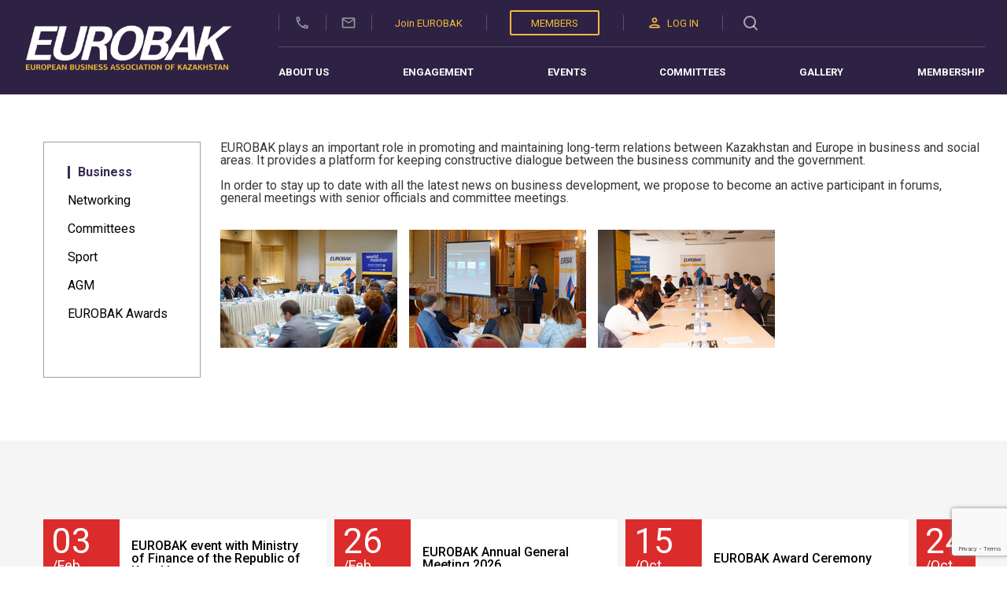

--- FILE ---
content_type: text/html; charset=UTF-8
request_url: https://eurobak.kz/events/?id=637655283&ajaxCalendar=1&mo=5&yr=2024
body_size: 37736
content:
<!doctype html>
<html lang="en-US">
	<head>
		<meta charset="UTF-8">
		<meta http-equiv="X-UA-Compatible" content="IE=edge">
		<meta name="viewport" content="width=device-width, initial-scale=1">
		<link rel="preconnect" href="https://fonts.googleapis.com">
		<link rel="preconnect" href="https://fonts.gstatic.com" crossorigin>
		<link rel="stylesheet" href="https://fonts.googleapis.com/css2?family=Roboto:wght@400;500;700&display=swap">
		<link rel="preconnect" href="/wp-content/themes/eurobak/include/iconFont.woff" as="font" type="font/woff" crossorigin="anonymous">
		<link rel="stylesheet" href="https://fonts.googleapis.com/css?family=Quicksand:300,regular,500,600,700&display=swap">
		<link rel="stylesheet" href="https://cdnjs.cloudflare.com/ajax/libs/font-awesome/5.13.0/css/all.min.css">
		<link rel="stylesheet" type="text/css" media="all" href='https://eurobak.kz/wp-content/themes/eurobak/style.css' />
		<link rel="stylesheet" type="text/css" href="//cdn.jsdelivr.net/npm/slick-carousel@1.8.1/slick/slick.css"/>

		<meta name='robots' content='index, follow, max-image-preview:large, max-snippet:-1, max-video-preview:-1' />

	<!-- This site is optimized with the Yoast SEO plugin v26.6 - https://yoast.com/wordpress/plugins/seo/ -->
	<title>Events - EUROBAK</title>
	<link rel="canonical" href="https://eurobak.kz/events/" />
	<meta property="og:locale" content="en_US" />
	<meta property="og:type" content="article" />
	<meta property="og:title" content="Events - EUROBAK" />
	<meta property="og:description" content="CONTENTS" />
	<meta property="og:url" content="https://eurobak.kz/events/" />
	<meta property="og:site_name" content="EUROBAK" />
	<meta property="article:publisher" content="https://www.facebook.com/worldmonitormag" />
	<meta property="article:modified_time" content="2022-08-01T10:35:18+00:00" />
	<meta name="twitter:card" content="summary_large_image" />
	<script type="application/ld+json" class="yoast-schema-graph">{"@context":"https://schema.org","@graph":[{"@type":"WebPage","@id":"https://eurobak.kz/events/","url":"https://eurobak.kz/events/","name":"Events - EUROBAK","isPartOf":{"@id":"https://eurobak.kz/#website"},"datePublished":"2022-07-13T00:39:32+00:00","dateModified":"2022-08-01T10:35:18+00:00","breadcrumb":{"@id":"https://eurobak.kz/events/#breadcrumb"},"inLanguage":"en-US","potentialAction":[{"@type":"ReadAction","target":["https://eurobak.kz/events/"]}]},{"@type":"BreadcrumbList","@id":"https://eurobak.kz/events/#breadcrumb","itemListElement":[{"@type":"ListItem","position":1,"name":"Home","item":"https://eurobak.kz/"},{"@type":"ListItem","position":2,"name":"Events"}]},{"@type":"WebSite","@id":"https://eurobak.kz/#website","url":"https://eurobak.kz/","name":"EUROBAK","description":"eurobak.kz","publisher":{"@id":"https://eurobak.kz/#organization"},"potentialAction":[{"@type":"SearchAction","target":{"@type":"EntryPoint","urlTemplate":"https://eurobak.kz/?s={search_term_string}"},"query-input":{"@type":"PropertyValueSpecification","valueRequired":true,"valueName":"search_term_string"}}],"inLanguage":"en-US"},{"@type":"Organization","@id":"https://eurobak.kz/#organization","name":"EUROBAK","url":"https://eurobak.kz/","logo":{"@type":"ImageObject","inLanguage":"en-US","@id":"https://eurobak.kz/#/schema/logo/image/","url":"https://eurobak.kz/wp-content/uploads/2025/10/smart-logo.png","contentUrl":"https://eurobak.kz/wp-content/uploads/2025/10/smart-logo.png","width":844,"height":200,"caption":"EUROBAK"},"image":{"@id":"https://eurobak.kz/#/schema/logo/image/"},"sameAs":["https://www.facebook.com/worldmonitormag","https://www.linkedin.com/company/eurobak/","https://www.instagram.com/worldmonitormag/?igshid=YmMyMTA2M2Y"]}]}</script>
	<!-- / Yoast SEO plugin. -->


<link rel='dns-prefetch' href='//www.googletagmanager.com' />
<link rel="alternate" type="application/rss+xml" title="EUROBAK &raquo; Feed" href="https://eurobak.kz/feed/" />
<link rel="alternate" type="application/rss+xml" title="EUROBAK &raquo; Comments Feed" href="https://eurobak.kz/comments/feed/" />
<link rel="alternate" title="oEmbed (JSON)" type="application/json+oembed" href="https://eurobak.kz/wp-json/oembed/1.0/embed?url=https%3A%2F%2Feurobak.kz%2Fevents%2F" />
<link rel="alternate" title="oEmbed (XML)" type="text/xml+oembed" href="https://eurobak.kz/wp-json/oembed/1.0/embed?url=https%3A%2F%2Feurobak.kz%2Fevents%2F&#038;format=xml" />
<style id='wp-img-auto-sizes-contain-inline-css'>
img:is([sizes=auto i],[sizes^="auto," i]){contain-intrinsic-size:3000px 1500px}
/*# sourceURL=wp-img-auto-sizes-contain-inline-css */
</style>
<style id='wp-emoji-styles-inline-css'>

	img.wp-smiley, img.emoji {
		display: inline !important;
		border: none !important;
		box-shadow: none !important;
		height: 1em !important;
		width: 1em !important;
		margin: 0 0.07em !important;
		vertical-align: -0.1em !important;
		background: none !important;
		padding: 0 !important;
	}
/*# sourceURL=wp-emoji-styles-inline-css */
</style>
<style id='wp-block-library-inline-css'>
:root{--wp-block-synced-color:#7a00df;--wp-block-synced-color--rgb:122,0,223;--wp-bound-block-color:var(--wp-block-synced-color);--wp-editor-canvas-background:#ddd;--wp-admin-theme-color:#007cba;--wp-admin-theme-color--rgb:0,124,186;--wp-admin-theme-color-darker-10:#006ba1;--wp-admin-theme-color-darker-10--rgb:0,107,160.5;--wp-admin-theme-color-darker-20:#005a87;--wp-admin-theme-color-darker-20--rgb:0,90,135;--wp-admin-border-width-focus:2px}@media (min-resolution:192dpi){:root{--wp-admin-border-width-focus:1.5px}}.wp-element-button{cursor:pointer}:root .has-very-light-gray-background-color{background-color:#eee}:root .has-very-dark-gray-background-color{background-color:#313131}:root .has-very-light-gray-color{color:#eee}:root .has-very-dark-gray-color{color:#313131}:root .has-vivid-green-cyan-to-vivid-cyan-blue-gradient-background{background:linear-gradient(135deg,#00d084,#0693e3)}:root .has-purple-crush-gradient-background{background:linear-gradient(135deg,#34e2e4,#4721fb 50%,#ab1dfe)}:root .has-hazy-dawn-gradient-background{background:linear-gradient(135deg,#faaca8,#dad0ec)}:root .has-subdued-olive-gradient-background{background:linear-gradient(135deg,#fafae1,#67a671)}:root .has-atomic-cream-gradient-background{background:linear-gradient(135deg,#fdd79a,#004a59)}:root .has-nightshade-gradient-background{background:linear-gradient(135deg,#330968,#31cdcf)}:root .has-midnight-gradient-background{background:linear-gradient(135deg,#020381,#2874fc)}:root{--wp--preset--font-size--normal:16px;--wp--preset--font-size--huge:42px}.has-regular-font-size{font-size:1em}.has-larger-font-size{font-size:2.625em}.has-normal-font-size{font-size:var(--wp--preset--font-size--normal)}.has-huge-font-size{font-size:var(--wp--preset--font-size--huge)}.has-text-align-center{text-align:center}.has-text-align-left{text-align:left}.has-text-align-right{text-align:right}.has-fit-text{white-space:nowrap!important}#end-resizable-editor-section{display:none}.aligncenter{clear:both}.items-justified-left{justify-content:flex-start}.items-justified-center{justify-content:center}.items-justified-right{justify-content:flex-end}.items-justified-space-between{justify-content:space-between}.screen-reader-text{border:0;clip-path:inset(50%);height:1px;margin:-1px;overflow:hidden;padding:0;position:absolute;width:1px;word-wrap:normal!important}.screen-reader-text:focus{background-color:#ddd;clip-path:none;color:#444;display:block;font-size:1em;height:auto;left:5px;line-height:normal;padding:15px 23px 14px;text-decoration:none;top:5px;width:auto;z-index:100000}html :where(.has-border-color){border-style:solid}html :where([style*=border-top-color]){border-top-style:solid}html :where([style*=border-right-color]){border-right-style:solid}html :where([style*=border-bottom-color]){border-bottom-style:solid}html :where([style*=border-left-color]){border-left-style:solid}html :where([style*=border-width]){border-style:solid}html :where([style*=border-top-width]){border-top-style:solid}html :where([style*=border-right-width]){border-right-style:solid}html :where([style*=border-bottom-width]){border-bottom-style:solid}html :where([style*=border-left-width]){border-left-style:solid}html :where(img[class*=wp-image-]){height:auto;max-width:100%}:where(figure){margin:0 0 1em}html :where(.is-position-sticky){--wp-admin--admin-bar--position-offset:var(--wp-admin--admin-bar--height,0px)}@media screen and (max-width:600px){html :where(.is-position-sticky){--wp-admin--admin-bar--position-offset:0px}}

/*# sourceURL=wp-block-library-inline-css */
</style><style id='global-styles-inline-css'>
:root{--wp--preset--aspect-ratio--square: 1;--wp--preset--aspect-ratio--4-3: 4/3;--wp--preset--aspect-ratio--3-4: 3/4;--wp--preset--aspect-ratio--3-2: 3/2;--wp--preset--aspect-ratio--2-3: 2/3;--wp--preset--aspect-ratio--16-9: 16/9;--wp--preset--aspect-ratio--9-16: 9/16;--wp--preset--color--black: #000000;--wp--preset--color--cyan-bluish-gray: #abb8c3;--wp--preset--color--white: #ffffff;--wp--preset--color--pale-pink: #f78da7;--wp--preset--color--vivid-red: #cf2e2e;--wp--preset--color--luminous-vivid-orange: #ff6900;--wp--preset--color--luminous-vivid-amber: #fcb900;--wp--preset--color--light-green-cyan: #7bdcb5;--wp--preset--color--vivid-green-cyan: #00d084;--wp--preset--color--pale-cyan-blue: #8ed1fc;--wp--preset--color--vivid-cyan-blue: #0693e3;--wp--preset--color--vivid-purple: #9b51e0;--wp--preset--gradient--vivid-cyan-blue-to-vivid-purple: linear-gradient(135deg,rgb(6,147,227) 0%,rgb(155,81,224) 100%);--wp--preset--gradient--light-green-cyan-to-vivid-green-cyan: linear-gradient(135deg,rgb(122,220,180) 0%,rgb(0,208,130) 100%);--wp--preset--gradient--luminous-vivid-amber-to-luminous-vivid-orange: linear-gradient(135deg,rgb(252,185,0) 0%,rgb(255,105,0) 100%);--wp--preset--gradient--luminous-vivid-orange-to-vivid-red: linear-gradient(135deg,rgb(255,105,0) 0%,rgb(207,46,46) 100%);--wp--preset--gradient--very-light-gray-to-cyan-bluish-gray: linear-gradient(135deg,rgb(238,238,238) 0%,rgb(169,184,195) 100%);--wp--preset--gradient--cool-to-warm-spectrum: linear-gradient(135deg,rgb(74,234,220) 0%,rgb(151,120,209) 20%,rgb(207,42,186) 40%,rgb(238,44,130) 60%,rgb(251,105,98) 80%,rgb(254,248,76) 100%);--wp--preset--gradient--blush-light-purple: linear-gradient(135deg,rgb(255,206,236) 0%,rgb(152,150,240) 100%);--wp--preset--gradient--blush-bordeaux: linear-gradient(135deg,rgb(254,205,165) 0%,rgb(254,45,45) 50%,rgb(107,0,62) 100%);--wp--preset--gradient--luminous-dusk: linear-gradient(135deg,rgb(255,203,112) 0%,rgb(199,81,192) 50%,rgb(65,88,208) 100%);--wp--preset--gradient--pale-ocean: linear-gradient(135deg,rgb(255,245,203) 0%,rgb(182,227,212) 50%,rgb(51,167,181) 100%);--wp--preset--gradient--electric-grass: linear-gradient(135deg,rgb(202,248,128) 0%,rgb(113,206,126) 100%);--wp--preset--gradient--midnight: linear-gradient(135deg,rgb(2,3,129) 0%,rgb(40,116,252) 100%);--wp--preset--font-size--small: 13px;--wp--preset--font-size--medium: 20px;--wp--preset--font-size--large: 36px;--wp--preset--font-size--x-large: 42px;--wp--preset--spacing--20: 0.44rem;--wp--preset--spacing--30: 0.67rem;--wp--preset--spacing--40: 1rem;--wp--preset--spacing--50: 1.5rem;--wp--preset--spacing--60: 2.25rem;--wp--preset--spacing--70: 3.38rem;--wp--preset--spacing--80: 5.06rem;--wp--preset--shadow--natural: 6px 6px 9px rgba(0, 0, 0, 0.2);--wp--preset--shadow--deep: 12px 12px 50px rgba(0, 0, 0, 0.4);--wp--preset--shadow--sharp: 6px 6px 0px rgba(0, 0, 0, 0.2);--wp--preset--shadow--outlined: 6px 6px 0px -3px rgb(255, 255, 255), 6px 6px rgb(0, 0, 0);--wp--preset--shadow--crisp: 6px 6px 0px rgb(0, 0, 0);}:where(.is-layout-flex){gap: 0.5em;}:where(.is-layout-grid){gap: 0.5em;}body .is-layout-flex{display: flex;}.is-layout-flex{flex-wrap: wrap;align-items: center;}.is-layout-flex > :is(*, div){margin: 0;}body .is-layout-grid{display: grid;}.is-layout-grid > :is(*, div){margin: 0;}:where(.wp-block-columns.is-layout-flex){gap: 2em;}:where(.wp-block-columns.is-layout-grid){gap: 2em;}:where(.wp-block-post-template.is-layout-flex){gap: 1.25em;}:where(.wp-block-post-template.is-layout-grid){gap: 1.25em;}.has-black-color{color: var(--wp--preset--color--black) !important;}.has-cyan-bluish-gray-color{color: var(--wp--preset--color--cyan-bluish-gray) !important;}.has-white-color{color: var(--wp--preset--color--white) !important;}.has-pale-pink-color{color: var(--wp--preset--color--pale-pink) !important;}.has-vivid-red-color{color: var(--wp--preset--color--vivid-red) !important;}.has-luminous-vivid-orange-color{color: var(--wp--preset--color--luminous-vivid-orange) !important;}.has-luminous-vivid-amber-color{color: var(--wp--preset--color--luminous-vivid-amber) !important;}.has-light-green-cyan-color{color: var(--wp--preset--color--light-green-cyan) !important;}.has-vivid-green-cyan-color{color: var(--wp--preset--color--vivid-green-cyan) !important;}.has-pale-cyan-blue-color{color: var(--wp--preset--color--pale-cyan-blue) !important;}.has-vivid-cyan-blue-color{color: var(--wp--preset--color--vivid-cyan-blue) !important;}.has-vivid-purple-color{color: var(--wp--preset--color--vivid-purple) !important;}.has-black-background-color{background-color: var(--wp--preset--color--black) !important;}.has-cyan-bluish-gray-background-color{background-color: var(--wp--preset--color--cyan-bluish-gray) !important;}.has-white-background-color{background-color: var(--wp--preset--color--white) !important;}.has-pale-pink-background-color{background-color: var(--wp--preset--color--pale-pink) !important;}.has-vivid-red-background-color{background-color: var(--wp--preset--color--vivid-red) !important;}.has-luminous-vivid-orange-background-color{background-color: var(--wp--preset--color--luminous-vivid-orange) !important;}.has-luminous-vivid-amber-background-color{background-color: var(--wp--preset--color--luminous-vivid-amber) !important;}.has-light-green-cyan-background-color{background-color: var(--wp--preset--color--light-green-cyan) !important;}.has-vivid-green-cyan-background-color{background-color: var(--wp--preset--color--vivid-green-cyan) !important;}.has-pale-cyan-blue-background-color{background-color: var(--wp--preset--color--pale-cyan-blue) !important;}.has-vivid-cyan-blue-background-color{background-color: var(--wp--preset--color--vivid-cyan-blue) !important;}.has-vivid-purple-background-color{background-color: var(--wp--preset--color--vivid-purple) !important;}.has-black-border-color{border-color: var(--wp--preset--color--black) !important;}.has-cyan-bluish-gray-border-color{border-color: var(--wp--preset--color--cyan-bluish-gray) !important;}.has-white-border-color{border-color: var(--wp--preset--color--white) !important;}.has-pale-pink-border-color{border-color: var(--wp--preset--color--pale-pink) !important;}.has-vivid-red-border-color{border-color: var(--wp--preset--color--vivid-red) !important;}.has-luminous-vivid-orange-border-color{border-color: var(--wp--preset--color--luminous-vivid-orange) !important;}.has-luminous-vivid-amber-border-color{border-color: var(--wp--preset--color--luminous-vivid-amber) !important;}.has-light-green-cyan-border-color{border-color: var(--wp--preset--color--light-green-cyan) !important;}.has-vivid-green-cyan-border-color{border-color: var(--wp--preset--color--vivid-green-cyan) !important;}.has-pale-cyan-blue-border-color{border-color: var(--wp--preset--color--pale-cyan-blue) !important;}.has-vivid-cyan-blue-border-color{border-color: var(--wp--preset--color--vivid-cyan-blue) !important;}.has-vivid-purple-border-color{border-color: var(--wp--preset--color--vivid-purple) !important;}.has-vivid-cyan-blue-to-vivid-purple-gradient-background{background: var(--wp--preset--gradient--vivid-cyan-blue-to-vivid-purple) !important;}.has-light-green-cyan-to-vivid-green-cyan-gradient-background{background: var(--wp--preset--gradient--light-green-cyan-to-vivid-green-cyan) !important;}.has-luminous-vivid-amber-to-luminous-vivid-orange-gradient-background{background: var(--wp--preset--gradient--luminous-vivid-amber-to-luminous-vivid-orange) !important;}.has-luminous-vivid-orange-to-vivid-red-gradient-background{background: var(--wp--preset--gradient--luminous-vivid-orange-to-vivid-red) !important;}.has-very-light-gray-to-cyan-bluish-gray-gradient-background{background: var(--wp--preset--gradient--very-light-gray-to-cyan-bluish-gray) !important;}.has-cool-to-warm-spectrum-gradient-background{background: var(--wp--preset--gradient--cool-to-warm-spectrum) !important;}.has-blush-light-purple-gradient-background{background: var(--wp--preset--gradient--blush-light-purple) !important;}.has-blush-bordeaux-gradient-background{background: var(--wp--preset--gradient--blush-bordeaux) !important;}.has-luminous-dusk-gradient-background{background: var(--wp--preset--gradient--luminous-dusk) !important;}.has-pale-ocean-gradient-background{background: var(--wp--preset--gradient--pale-ocean) !important;}.has-electric-grass-gradient-background{background: var(--wp--preset--gradient--electric-grass) !important;}.has-midnight-gradient-background{background: var(--wp--preset--gradient--midnight) !important;}.has-small-font-size{font-size: var(--wp--preset--font-size--small) !important;}.has-medium-font-size{font-size: var(--wp--preset--font-size--medium) !important;}.has-large-font-size{font-size: var(--wp--preset--font-size--large) !important;}.has-x-large-font-size{font-size: var(--wp--preset--font-size--x-large) !important;}
/*# sourceURL=global-styles-inline-css */
</style>

<style id='classic-theme-styles-inline-css'>
/*! This file is auto-generated */
.wp-block-button__link{color:#fff;background-color:#32373c;border-radius:9999px;box-shadow:none;text-decoration:none;padding:calc(.667em + 2px) calc(1.333em + 2px);font-size:1.125em}.wp-block-file__button{background:#32373c;color:#fff;text-decoration:none}
/*# sourceURL=/wp-includes/css/classic-themes.min.css */
</style>
<link rel='stylesheet' id='awsm-ead-public-css' href='https://eurobak.kz/wp-content/plugins/embed-any-document/css/embed-public.min.css?ver=2.7.12' media='all' />
<link rel='stylesheet' id='pb_animate-css' href='https://eurobak.kz/wp-content/plugins/ays-popup-box/public/css/animate.css?ver=6.0.9' media='all' />
<link rel='stylesheet' id='contact-form-7-css' href='https://eurobak.kz/wp-content/plugins/contact-form-7/includes/css/styles.css?ver=6.1.4' media='all' />
<link rel='stylesheet' id='events-manager-css' href='https://eurobak.kz/wp-content/plugins/events-manager/includes/css/events-manager.min.css?ver=7.2.3.1' media='all' />
<style id='events-manager-inline-css'>
body .em { --font-family : inherit; --font-weight : inherit; --font-size : 1em; --line-height : inherit; }
/*# sourceURL=events-manager-inline-css */
</style>
<link rel='stylesheet' id='events-manager-pro-css' href='https://eurobak.kz/wp-content/plugins/events-manager-pro/includes/css/events-manager-pro.css?ver=3.1.2' media='all' />
<link rel='stylesheet' id='searchandfilter-css' href='https://eurobak.kz/wp-content/plugins/search-filter/style.css?ver=1' media='all' />
<link rel='stylesheet' id='sbtt-style-css' href='https://eurobak.kz/wp-content/plugins/simple-back-to-top//css/sbtt-front.css?ver=6.9' media='all' />
<link rel='stylesheet' id='pgc-simply-gallery-plugin-lightbox-style-css' href='https://eurobak.kz/wp-content/plugins/simply-gallery-block/plugins/pgc_sgb_lightbox.min.style.css?ver=3.3.1' media='all' />
<link rel='stylesheet' id='eurobak-style-css' href='https://eurobak.kz/wp-content/themes/eurobak/style.css?ver=1.0.0' media='all' />
<link rel='stylesheet' id='owl-style-css' href='https://eurobak.kz/wp-content/themes/eurobak/include/owl.carousel.min.css?ver=6.9' media='all' />
<link rel='stylesheet' id='owlth-style-css' href='https://eurobak.kz/wp-content/themes/eurobak/include/owl.theme.default.min.css?ver=6.9' media='all' />
<!--n2css--><!--n2js--><script src="https://eurobak.kz/wp-includes/js/jquery/jquery.min.js?ver=3.7.1" id="jquery-core-js"></script>
<script src="https://eurobak.kz/wp-includes/js/jquery/jquery-migrate.min.js?ver=3.4.1" id="jquery-migrate-js"></script>
<script id="ays-pb-js-extra">
var pbLocalizeObj = {"ajax":"https://eurobak.kz/wp-admin/admin-ajax.php","seconds":"seconds","thisWillClose":"This will close in","icons":{"close_icon":"\u003Csvg class=\"ays_pb_material_close_icon\" xmlns=\"https://www.w3.org/2000/svg\" height=\"36px\" viewBox=\"0 0 24 24\" width=\"36px\" fill=\"#000000\" alt=\"Pop-up Close\"\u003E\u003Cpath d=\"M0 0h24v24H0z\" fill=\"none\"/\u003E\u003Cpath d=\"M19 6.41L17.59 5 12 10.59 6.41 5 5 6.41 10.59 12 5 17.59 6.41 19 12 13.41 17.59 19 19 17.59 13.41 12z\"/\u003E\u003C/svg\u003E","close_circle_icon":"\u003Csvg class=\"ays_pb_material_close_circle_icon\" xmlns=\"https://www.w3.org/2000/svg\" height=\"24\" viewBox=\"0 0 24 24\" width=\"36\" alt=\"Pop-up Close\"\u003E\u003Cpath d=\"M0 0h24v24H0z\" fill=\"none\"/\u003E\u003Cpath d=\"M12 2C6.47 2 2 6.47 2 12s4.47 10 10 10 10-4.47 10-10S17.53 2 12 2zm5 13.59L15.59 17 12 13.41 8.41 17 7 15.59 10.59 12 7 8.41 8.41 7 12 10.59 15.59 7 17 8.41 13.41 12 17 15.59z\"/\u003E\u003C/svg\u003E","volume_up_icon":"\u003Csvg class=\"ays_pb_fa_volume\" xmlns=\"https://www.w3.org/2000/svg\" height=\"24\" viewBox=\"0 0 24 24\" width=\"36\"\u003E\u003Cpath d=\"M0 0h24v24H0z\" fill=\"none\"/\u003E\u003Cpath d=\"M3 9v6h4l5 5V4L7 9H3zm13.5 3c0-1.77-1.02-3.29-2.5-4.03v8.05c1.48-.73 2.5-2.25 2.5-4.02zM14 3.23v2.06c2.89.86 5 3.54 5 6.71s-2.11 5.85-5 6.71v2.06c4.01-.91 7-4.49 7-8.77s-2.99-7.86-7-8.77z\"/\u003E\u003C/svg\u003E","volume_mute_icon":"\u003Csvg xmlns=\"https://www.w3.org/2000/svg\" height=\"24\" viewBox=\"0 0 24 24\" width=\"24\"\u003E\u003Cpath d=\"M0 0h24v24H0z\" fill=\"none\"/\u003E\u003Cpath d=\"M7 9v6h4l5 5V4l-5 5H7z\"/\u003E\u003C/svg\u003E"}};
//# sourceURL=ays-pb-js-extra
</script>
<script src="https://eurobak.kz/wp-content/plugins/ays-popup-box/public/js/ays-pb-public.js?ver=6.0.9" id="ays-pb-js"></script>
<script src="https://eurobak.kz/wp-includes/js/jquery/ui/core.min.js?ver=1.13.3" id="jquery-ui-core-js"></script>
<script src="https://eurobak.kz/wp-includes/js/jquery/ui/mouse.min.js?ver=1.13.3" id="jquery-ui-mouse-js"></script>
<script src="https://eurobak.kz/wp-includes/js/jquery/ui/sortable.min.js?ver=1.13.3" id="jquery-ui-sortable-js"></script>
<script src="https://eurobak.kz/wp-includes/js/jquery/ui/datepicker.min.js?ver=1.13.3" id="jquery-ui-datepicker-js"></script>
<script id="jquery-ui-datepicker-js-after">
jQuery(function(jQuery){jQuery.datepicker.setDefaults({"closeText":"Close","currentText":"Today","monthNames":["January","February","March","April","May","June","July","August","September","October","November","December"],"monthNamesShort":["Jan","Feb","Mar","Apr","May","Jun","Jul","Aug","Sep","Oct","Nov","Dec"],"nextText":"Next","prevText":"Previous","dayNames":["Sunday","Monday","Tuesday","Wednesday","Thursday","Friday","Saturday"],"dayNamesShort":["Sun","Mon","Tue","Wed","Thu","Fri","Sat"],"dayNamesMin":["S","M","T","W","T","F","S"],"dateFormat":"dd.mm.yy","firstDay":1,"isRTL":false});});
//# sourceURL=jquery-ui-datepicker-js-after
</script>
<script src="https://eurobak.kz/wp-includes/js/jquery/ui/resizable.min.js?ver=1.13.3" id="jquery-ui-resizable-js"></script>
<script src="https://eurobak.kz/wp-includes/js/jquery/ui/draggable.min.js?ver=1.13.3" id="jquery-ui-draggable-js"></script>
<script src="https://eurobak.kz/wp-includes/js/jquery/ui/controlgroup.min.js?ver=1.13.3" id="jquery-ui-controlgroup-js"></script>
<script src="https://eurobak.kz/wp-includes/js/jquery/ui/checkboxradio.min.js?ver=1.13.3" id="jquery-ui-checkboxradio-js"></script>
<script src="https://eurobak.kz/wp-includes/js/jquery/ui/button.min.js?ver=1.13.3" id="jquery-ui-button-js"></script>
<script src="https://eurobak.kz/wp-includes/js/jquery/ui/dialog.min.js?ver=1.13.3" id="jquery-ui-dialog-js"></script>
<script id="events-manager-js-extra">
var EM = {"ajaxurl":"https://eurobak.kz/wp-admin/admin-ajax.php","locationajaxurl":"https://eurobak.kz/wp-admin/admin-ajax.php?action=locations_search","firstDay":"1","locale":"en","dateFormat":"yy-mm-dd","ui_css":"https://eurobak.kz/wp-content/plugins/events-manager/includes/css/jquery-ui/build.min.css","show24hours":"1","is_ssl":"1","autocomplete_limit":"10","calendar":{"breakpoints":{"small":560,"medium":908,"large":false},"month_format":"M Y"},"phone":"","datepicker":{"format":"d/m/Y"},"search":{"breakpoints":{"small":650,"medium":850,"full":false}},"url":"https://eurobak.kz/wp-content/plugins/events-manager","assets":{"input.em-uploader":{"js":{"em-uploader":{"url":"https://eurobak.kz/wp-content/plugins/events-manager/includes/js/em-uploader.js?v=7.2.3.1","event":"em_uploader_ready"}}},".em-event-editor":{"js":{"event-editor":{"url":"https://eurobak.kz/wp-content/plugins/events-manager/includes/js/events-manager-event-editor.js?v=7.2.3.1","event":"em_event_editor_ready"}},"css":{"event-editor":"https://eurobak.kz/wp-content/plugins/events-manager/includes/css/events-manager-event-editor.min.css?v=7.2.3.1"}},".em-recurrence-sets, .em-timezone":{"js":{"luxon":{"url":"luxon/luxon.js?v=7.2.3.1","event":"em_luxon_ready"}}},".em-booking-form, #em-booking-form, .em-booking-recurring, .em-event-booking-form":{"js":{"em-bookings":{"url":"https://eurobak.kz/wp-content/plugins/events-manager/includes/js/bookingsform.js?v=7.2.3.1","event":"em_booking_form_js_loaded"}}},"#em-opt-archetypes":{"js":{"archetypes":"https://eurobak.kz/wp-content/plugins/events-manager/includes/js/admin-archetype-editor.js?v=7.2.3.1","archetypes_ms":"https://eurobak.kz/wp-content/plugins/events-manager/includes/js/admin-archetypes.js?v=7.2.3.1","qs":"qs/qs.js?v=7.2.3.1"}}},"cached":"","bookingInProgress":"Please wait while the booking is being submitted.","tickets_save":"Save Ticket","bookingajaxurl":"https://eurobak.kz/wp-admin/admin-ajax.php","bookings_export_save":"Export Bookings","bookings_settings_save":"Save Settings","booking_delete":"Are you sure you want to delete?","booking_offset":"30","bookings":{"submit_button":{"text":{"default":"Submit form","free":"Submit form","payment":"Submit form","processing":"Processing ..."}},"update_listener":""},"bb_full":"Sales","bb_book":"Book","bb_booking":"Booking...","bb_booked":"Booking Presented","bb_error":"Booking Error. Try again?","bb_cancel":"Cancel","bb_canceling":"Cancel...","bb_cancelled":"Canceled","bb_cancel_error":"Canceled Error. Try again?","txt_search":"Search","txt_searching":"Searching...","txt_loading":"Loading...","cache":"","api_nonce":"00c8855e8f","attendance_api_url":"https://eurobak.kz/wp-json/events-manager/v1/attendance"};
//# sourceURL=events-manager-js-extra
</script>
<script src="https://eurobak.kz/wp-content/plugins/events-manager/includes/js/events-manager.js?ver=7.2.3.1" id="events-manager-js"></script>
<script src="https://eurobak.kz/wp-content/plugins/events-manager-pro/includes/js/events-manager-pro.js?ver=3.1.2" id="events-manager-pro-js"></script>
<script id="sbtt-scripts-js-extra">
var sbttback = {"sbttimg":"http://eurobak.kz/wp-content/plugins/simple-back-to-top/images/backtotop.png"};
//# sourceURL=sbtt-scripts-js-extra
</script>
<script src="https://eurobak.kz/wp-content/plugins/simple-back-to-top//js/sbtt.js?ver=6.9" id="sbtt-scripts-js"></script>
<script src="https://eurobak.kz/wp-content/themes/eurobak/js/scripts.js?ver=6.9" id="eurobak-js-js"></script>
<script src="https://eurobak.kz/wp-content/themes/eurobak/include/owl.carousel.min.js?ver=6.9" id="owl-js-js"></script>
<script id="ajax-js-js-extra">
var myPlugin = {"ajaxurl":"https://eurobak.kz/wp-admin/admin-ajax.php"};
//# sourceURL=ajax-js-js-extra
</script>
<script src="https://eurobak.kz/wp-content/themes/eurobak/include/ajax-scripts.js?ver=6.9" id="ajax-js-js"></script>
<script src="https://eurobak.kz/wp-content/themes/eurobak/js/burgerMenu.js?ver=6.9" id="burger-js"></script>
<link rel="https://api.w.org/" href="https://eurobak.kz/wp-json/" /><link rel="alternate" title="JSON" type="application/json" href="https://eurobak.kz/wp-json/wp/v2/pages/225" /><link rel="EditURI" type="application/rsd+xml" title="RSD" href="https://eurobak.kz/xmlrpc.php?rsd" />
<meta name="generator" content="WordPress 6.9" />
<link rel='shortlink' href='https://eurobak.kz/?p=225' />
<meta name="generator" content="Site Kit by Google 1.168.0" /><noscript><style>.simply-gallery-amp{ display: block !important; }</style></noscript><noscript><style>.sgb-preloader{ display: none !important; }</style></noscript>		<style type="text/css">
			.em-coupon-message { display:inline-block; margin:5px 0 0; }
			.em-coupon-success { color:green; }
			.em-coupon-error { color:red; }
			.em-cart-coupons-form .em-coupon-message{ margin:0 20px 0 0; }
			.em-coupon-error .em-icon {
				background-color: red;
				-webkit-mask-image: var(--icon-cross-circle);
				mask-image: var(--icon-cross-circle);
			}
			.em-coupon-success .em-icon {
				background-color: green;
				-webkit-mask-image: var(--icon-checkmark-circle);
				mask-image: var(--icon-checkmark-circle);
			}
			.em-coupon-code.loading {
				background: var(--icon-spinner) calc(100% - 10px) 50% no-repeat;
				background-size: 20px;
			}
		</style>
				
<!-- Google tag (gtag.js) -->
<script async src="https://www.googletagmanager.com/gtag/js?id=G-M5E9L55TJE"></script>
<script>
  window.dataLayer = window.dataLayer || [];
  function gtag(){dataLayer.push(arguments);}
  gtag('js', new Date());

  gtag('config', 'G-M5E9L55TJE');
</script>

	<link rel='stylesheet' id='sweetalert2-css' href='https://eurobak.kz/wp-content/plugins/user-registration/assets/css/sweetalert2/sweetalert2.min.css?ver=10.16.7' media='all' />
<link rel='stylesheet' id='user-registration-general-css' href='https://eurobak.kz/wp-content/plugins/user-registration/assets/css/user-registration.css?ver=4.4.8' media='all' />
<link rel='stylesheet' id='dashicons-css' href='https://eurobak.kz/wp-includes/css/dashicons.min.css?ver=6.9' media='all' />
<link rel='stylesheet' id='owl-carousel-css-css' href='https://eurobak.kz/wp-content/plugins/dd-post-carousel/public/css/owl.carousel.min.css?ver=1.4.12' media='all' />
<link rel='stylesheet' id='owl-theme-css-css' href='https://eurobak.kz/wp-content/plugins/dd-post-carousel/public/css/owl.theme.default.min.css?ver=1.4.12' media='all' />
<link rel='stylesheet' id='ays-pb-min-css' href='https://eurobak.kz/wp-content/plugins/ays-popup-box/public/css/ays-pb-public-min.css?ver=6.0.9' media='all' />
</head>

	
<script type="text/javascript" src="//cdn.jsdelivr.net/npm/slick-carousel@1.8.1/slick/slick.min.js"></script>
	
	<style>
		@media only screen and (max-width:1199px) {
			.smart-logo {
				max-width: 150px
			}
		}
		@media only screen and (max-width:992px) {
			.smart-logo {
				max-width: 120px
			}
		}
		@media only screen and (max-width:576px) {
			.smart-logo {
				max-width: 100px
			}
		}
		
		.info{
			text-align: center;
			display: grid;
			margin-left: 20px;
		}
		
		.info a{
			color: #fff;
		}

		.burger-menu.footer-socials a{
			color: white;
		}
		
		.padding{
			width: 100%;
			height: 30px;
		}
		
		.infpag{
			height:7px;
			width: 100%;
		}

		.formwrap{
			max-width: 470px;
			width: 100%;
			display: block;
			margin: auto;
			position: relative;
			z-index: 2;
			padding: 30px 0;
			box-sizing: border-box;
			height: 525px;
		}

		.popup{
			background: #051934;
		}

		.user-registration {
			height: 490px;
		}
		
		.popup-close{
			color: #FFF!important;
			top: 17px!important;
		}

		.user-registration-MyAccount-navigation{
			width: 30%!important;
		}

		.user-registration-MyAccount-content{
			width: 70%!important;
		}
		
		.user-registration-Button{
			width: 100%;
		} 
		
		a{
			text-decoration: none!important;
		}

		section{
		opacity:0; /*Элемент полностью прозрачный (невидимый)*/
		transition: 0,5s; /*Скорость перехода состояния элемента*/
		animation: show 3s 1; /* Указываем название анимации, её время и количество повторов*/
		animation-fill-mode: forwards; /* Чтобы элемент оставался в конечном состоянии анимации */
		animation-delay: 0,3s; /* Задержка перед началом */
	}

	@keyframes show{
		0%{
			opacity:0;
		}
		100% {
			opacity:1;
		}
	}
		
	</style>
	<div class="burger-menu" id="burger-menu">
	    <div class="burger-menu__head">
	        <img src="https://eurobak.kz/wp-content/themes/eurobak/img/smart-logo.png"
						 alt="logo" class="burger-menu__head-logo">
			<button type="button" class="burger-menu__head-close">
			    <i class="fas fa-times"></i>
			</button>
	    </div>
	    <ul class="burger-menu__list">
	        <li class="burger-menu__list-item">
				<a href="https://eurobak.kz/join-us/">Join EUROBAK</a>
			</li>
			<li class="burger-menu__list-item">
				<a href="https://eurobak.kz/about-us/" >About us</a>
			</li>
			<li class="burger-menu__list-item">
				<a href="https://eurobak.kz/engagement/" >Engagement</a>
			</li>
			<li class="burger-menu__list-item">
				<a href="https://eurobak.kz/events/" >Events</a>
			</li>
			<li class="burger-menu__list-item">
				<a href="https://eurobak.kz/committees/" >Committees</a>
			</li>
			<li class="burger-menu__list-item">
				<a href="https://eurobak.kz/gallery-list/" >Gallery</a>
			</li>
			<li class="burger-menu__list-item">
				<a href="https://eurobak.kz/membership/" >Membership</a>
			</li>
			<li class="burger-menu__list-item">
				<a href="https://eurobak.kz/companies/" >Members</a>
			</li>
			<li class="burger-menu__list-item">
				<a href="https://eurobak.kz/wp-login.php">Log In</a>
			</li>
			
		</ul>
		
		<div class="padding"></div>
		
		<div class="info">
			<a href="tel:+77272582821">Tel: +7 727 258 28 21</a>
			<br>
			<a href="mailto:eurobak@eurobak.kz">Email: eurobak@eurobak.kz</a>
		</div>

		
		
		<ul class="footer-socials">
							<li>
								<a href="https://www.facebook.com/worldmonitormag" class="footer-socials__item footer-socials__item--facebook" target="_blank">
									<svg width="7" height="14" viewBox="0 0 7 14" fill="none" xmlns="http://www.w3.org/2000/svg">
										<path fill-rule="evenodd" clip-rule="evenodd"
											  d="M1.51301 2.71135C1.51301 3.06416 1.51301 4.63888 1.51301 4.63888H0V6.99587H1.51301V14H4.62106V6.99606H6.70671C6.70671 6.99606 6.90204 5.8659 6.99672 4.63019C6.72526 4.63019 4.63282 4.63019 4.63282 4.63019C4.63282 4.63019 4.63282 3.25897 4.63282 3.01862C4.63282 2.77776 4.97169 2.45376 5.30662 2.45376C5.64092 2.45376 6.34649 2.45376 7 2.45376C7 2.13285 7 1.02404 7 0C6.12759 0 5.13507 0 4.69758 0C1.43619 -0.000162748 1.51301 2.35917 1.51301 2.71135Z"
											  fill="white" />
									</svg>
								</a>
							</li>

							<li>
								<a href="https://www.linkedin.com/company/eurobak/"
								   class="footer-socials__item footer-socials__item--linkedin" target="_blank">
									<svg width="15" height="14" viewBox="0 0 15 14" fill="none"
										 xmlns="http://www.w3.org/2000/svg">
										<path fill-rule="evenodd" clip-rule="evenodd"
											  d="M3.40816 4.54909V13.9999H0.185526V4.54909H3.40816ZM11.2988 4.32983C12.412 4.32983 13.3074 4.69072 13.9843 5.41236C14.6163 6.08568 14.9531 7.05122 14.9954 8.30914L15 8.58316V13.9997H11.7871V8.94532C11.7871 8.27772 11.6553 7.75476 11.3917 7.3765C11.128 6.99821 10.716 6.80908 10.1563 6.80908C9.74602 6.80908 9.40271 6.91875 9.12589 7.13827C8.84903 7.35753 8.64254 7.62913 8.50572 7.95355C8.44831 8.10627 8.41404 8.30157 8.40263 8.53956L8.39835 8.72606V14H5.18547L5.205 7.57279L5.19518 5.00684L5.18533 4.54902H8.39835V5.8929C8.52231 5.702 8.64935 5.53325 8.77926 5.38838C8.91587 5.23586 9.09989 5.07058 9.33094 4.89254C9.56213 4.7145 9.84528 4.57624 10.1805 4.4777C10.5159 4.3791 10.8887 4.32983 11.2988 4.32983ZM1.81637 0C2.3567 0 2.78981 0.154156 3.11519 0.462568C3.44062 0.770913 3.60675 1.16023 3.61325 1.63078C3.61971 2.09492 3.45536 2.48273 3.12012 2.79418C2.82213 3.07118 2.44046 3.22497 1.9752 3.25573L1.77728 3.26149C1.24344 3.26149 0.813696 3.10567 0.488272 2.79418C0.162746 2.48273 0 2.09478 0 1.63078C0 1.16019 0.167569 0.770913 0.502912 0.462568C0.838289 0.15429 1.27608 0 1.81637 0Z"
											  fill="white" />
									</svg>
								</a>
							</li>

							<!-- <li>
								<a href="https://t.me/ebaukr"
								   class="footer-socials__item footer-socials__item--telegram" target="_blank">
									<svg width="16" height="14" viewBox="0 0 16 14" fill="none"
										 xmlns="http://www.w3.org/2000/svg" style="left: -2px;">
										<path fill-rule="evenodd" clip-rule="evenodd"
											  d="M0 6.44903C0 6.17116 0.169155 5.92127 0.42714 5.81803L14.8189 0.0588152C14.8189 0.0588152 16 -0.218177 16 0.809334C16 1.83684 13.7259 13.2881 13.7259 13.2881C13.7259 13.2881 13.1613 14.7119 11.273 13.2881C8.7667 11.1052 5.43613 10.5714 7.60553 8.34093C9.19832 6.67389 11.9827 3.72617 11.9827 3.72617C11.9827 3.72617 12.2572 3.24422 12.1923 3.17241C12.1274 3.1006 11.6623 3.17241 11.6623 3.17241C11.6623 3.17241 8.5148 5.37904 6.35984 6.74688C5.4563 7.32039 5.00948 7.76308 4.23372 7.96899C3.77603 8.09048 2.97373 7.96899 2.97373 7.96899L0.45582 7.09077C0.182864 6.99556 0 6.73811 0 6.44903Z"
											  fill="white" />
									</svg>
								</a>
							</li> -->

							<li>
								<a href="https://instagram.com/worldmonitormag?igshid=YmMyMTA2M2Y="
								   class="footer-socials__item footer-socials__item--instagram" target="_blank">
									<svg width="14" height="14" viewBox="0 0 14 14" fill="none"
										 xmlns="http://www.w3.org/2000/svg">
										<path fill-rule="evenodd" clip-rule="evenodd"
											  d="M3.16596 0C1.41962 0.0052312 0.0052312 1.41962 0 3.16596V10.834C0.0052312 12.5804 1.41962 13.9948 3.16596 14H10.834C12.5804 13.9948 13.9948 12.5804 14 10.834V3.16596C13.9948 1.41962 12.5804 0.0052312 10.834 0H3.16596ZM7 10.4263C5.61278 10.4265 4.36208 9.59096 3.83112 8.30938C3.30016 7.0278 3.5935 5.55257 4.57436 4.57161C5.55522 3.59065 7.03042 3.29715 8.31205 3.82799C9.59369 4.35882 10.4293 5.60943 10.4293 6.99665C10.4293 8.89068 8.89403 10.4262 7 10.4263ZM11.28 3.76171C10.8891 3.76171 10.5367 3.52624 10.3872 3.16509C10.2376 2.80395 10.3203 2.38827 10.5967 2.11189C10.8732 1.83552 11.2889 1.75288 11.65 1.90252C12.0111 2.05215 12.2465 2.40459 12.2464 2.79548C12.2464 3.05177 12.1446 3.29756 11.9634 3.47877C11.7821 3.65998 11.5363 3.76176 11.28 3.76171Z"
											  fill="white" />
									</svg>
								</a>
							</li>
						</ul>
		
	</div>

	<header class="smart-header">
		<div class="container">

			<div class="smart-logo">
				<a href="https://eurobak.kz">.
					<img src="https://eurobak.kz/wp-content/themes/eurobak/img/smart-logo.png"
						 alt="" class="logo-svg js__img-to-svg" width="270">
				</a>
			</div>

			<div class="smart-header__inner">

				<div class="smart-header__controls">



					<div class="smart-header__col smart-header__col--phone">
						<a href="tel:+77272582821" class="link-hint">
							<img src="https://eurobak.kz/wp-content/themes/eurobak/img/phone.png" >

							<span data-hint>Tel: +7 727 258 28 21</span>
						</a>
					</div>
					<div class="smart-header__col smart-header__col--email">
						<a href="mailto:eurobak@eurobak.kz" class="link-hint">
							<img src="https://eurobak.kz/wp-content/themes/eurobak/img/email.png">

							<span data-hint>Email: eurobak@eurobak.kz</span>
						</a>
					</div>
					<div class="smart-header__col smart-header__col--link">
						<a href="https://eurobak.kz/join-us/" class="is-bordered">Join EUROBAK</a>
					</div>
					<div class="smart-header__col smart-header__col--companies">
						<a href="/companies/" class="to-companies-link">Members</a>
					</div>
					<div class="smart-header__col smart-header__col--profile">
						<a rel="nofollow" href="#" class="js-sign-modal-toggler js_flip-switch to-profile-link link-hint"
						   data-modal="modal-login" data-flip-type="login">
							<img src="https://eurobak.kz/wp-content/themes/eurobak/img/person.png" >

						</a>
						<a href="https://eurobak.kz/wp-login.php?action=register" class="js-sign-modal-toggler js_flip-switch to-profile-link link-hint popup-open "><!--  .-->
							<span style="margin-top: -15px !important; margin-left: 6px;">  Log in </span>

						</a>

<!-- 						<div style="display:grid;margin-left:20px;">
							<a href="tel:+77272582821">Tel: +7 727 258 28 21</a>
							<div class="infpag"></div>
							<a href="fax:+7.727.2582820">Fax: +7 727 258 28 20</a>
							<div class="infpag"></div>
							<a href="mailto:eurobak@eurobak.kz">Email: eurobak@eurobak.kz</a>
						</div> -->

					</div>
					<div class="smart-header__col">

						<a href="https://eurobak.kz/search/" class="search-toggle __js_open_cool_search">
							<svg width="32" height="32" viewBox="0 0 32 32" fill="none" xmlns="http://www.w3.org/2000/svg">
								<path fill-rule="evenodd" clip-rule="evenodd"
									  d="M15 22C18.866 22 22 18.866 22 15C22 11.134 18.866 8 15 8C11.134 8 8 11.134 8 15C8 18.866 11.134 22 15 22Z"
									  stroke="white" stroke-width="2" stroke-linecap="round" stroke-linejoin="round" />
								<path d="M20 20.5L24 24.5" stroke="white" stroke-width="2" stroke-linecap="round"
									  stroke-linejoin="round" />
							</svg>
						</a>


						<button class="toggle-nav js__toggle-nav" type="button">
							<span class="toggle-nav__line"></span>
							<span class="toggle-nav__line"></span>
							<span class="toggle-nav__line"></span>
						</button>

					</div>

				</div>

				<nav class="smart-nav js__smart-nav">
					<ul class="smart-nav__mob">
						<li>
							<a href="https://eurobak.kz/join-us/" class="is-bordered">Join EUROBAK</a>
						</li>
					</ul>
					<ul>
						<li class="menu-item menu-item-type-post_type menu-item-object-page menu-item-43 menu-item-has-children">
							<a href="https://eurobak.kz/about-us/" >About us</a>
						</li>
						<li class="menu-item menu-item-type-post_type menu-item-object-page current-menu-item page_item page-item-10 current_page_item menu-item-42">
							<a href="https://eurobak.kz/engagement/" >Engagement</a>
						</li>
						<li class="menu-item menu-item-type-post_type menu-item-object-page menu-item-416">
							<a href="https://eurobak.kz/events/" >Events</a>
						</li>
						<li class="menu-item menu-item-type-post_type menu-item-object-page menu-item-39">
							<a href="https://eurobak.kz/committees/" >Committees</a>
						</li>
						<li class="menu-item menu-item-type-post_type menu-item-object-page menu-item-38">
							<a href="https://eurobak.kz/gallery-list/" >Gallery</a>
						</li>
						<li class="menu-item menu-item-type-post_type menu-item-object-page menu-item-37">
							<a href="https://eurobak.kz/membership/" >Membership</a>
						</li>

					</ul>
					<ul class="smart-nav__mob">
						<li><a href="">Companies</a></li>
						<li>
							<a rel="nofollow" href="#" class="js-sign-modal-toggler js_flip-switch"
							   data-modal="modal-login" data-flip-type="login">Log in</a>
						</li>

						<li>
							<a href="tel:+77272582821">+7 727 258 28 21</a>
						</li>
						<li>
							<a href="fax:+7.727.2582820">Fax +7 727 258 28 20</a>
						</li>
					</ul>
				</nav>    
			</div>
		</div>
	</header>

	<style>
/* 		.ur-submit-button {
			font-size: 20px;
			border: grey 1px solid;
		} */

		#user-registration{
/* 			max-height: 38vh; */
			    margin: 30px 0 0 0 ;
		} 

		.user-registration-form__label-for-checkbox span{
			display: none;
		}
		
		.reg_btn{
			width: 100%;
			background: white;
			padding: 10px;
		}

	</style>
	
	
	<div class="popup-fade">
		<div class="popup">
			<div class="formwrap">
				<a class="popup-close" href="#">&times;</a>

				<div id="user-registration" class="user-registration">
<div class="ur-frontend-form login  " id="ur-frontend-form">
		<form class="user-registration-form user-registration-form-login login" method="post">
		<div class="ur-form-row">
			<div class="ur-form-grid">
												<div
					class=" user-registration-form-row user-registration-form-row--wide form-row form-row-wide"
					data-field="username">
					<label for="username">Username or Email <span class="required">*</span></label>					<span class="input-wrapper">
						<input placeholder="" type="text"
								class="user-registration-Input user-registration-Input--text input-text" name="username"
								id="username"
							   value=""
								style=""
														/>
												</span>
				</div>
									<div
						class=" user-registration-form-row user-registration-form-row--wide form-row form-row-wide hide_show_password"
						data-field="password">
						<label for="password">Password <span class="required">*</span></label>						<span class="input-wrapper">
						<span class="password-input-group">
						<input
							placeholder=""
							class="user-registration-Input user-registration-Input--text input-text" type="password"
							name="password" id="password"
							style=""
													/>

												<a href="javaScript:void(0)" class="password_preview dashicons dashicons-hidden"
							title="Show password"></a>
						</span>
																				</span>
					</div>
								
								<div class="form-row">
					<input type="hidden" id="user-registration-login-nonce" name="user-registration-login-nonce" value="32bcb6c5c6" /><input type="hidden" name="_wp_http_referer" value="/events/?id=637655283&#038;ajaxCalendar=1&#038;mo=5&#038;yr=2024" />						<div class="user-registration-before-login-btn">
															<div class="" data-field="remember-me">
									<label
										class="user-registration-form__label user-registration-form__label-for-checkbox inline">
										<input
											class="user-registration-form__input user-registration-form__input-checkbox"
											name="rememberme" type="checkbox" id="rememberme" value="forever"
																					/>
										<span>Remember Me</span>
									</label>
								</div>
																							<div data-field="lost-password"
									class="user-registration-LostPassword lost_password ">
									<label
										class="user-registration-form__label user-registration-form__label-for-checkbox inline">
										<a href="https://eurobak.kz/my-account/lost-password/">Lost your password?</a>
									</label>
								</div>
														</div>
										</div>
				<div data-field="login-button" class="">
																<button type="submit"
								class="user-registration-Button button ur-submit-button  "
								name="login"
								value="Login">Login</button>
									</div>
				<input type="hidden" name="redirect"
						value=""/>

				<div class="user-registration-register register " data-field="registration-setting">							<a href="https://eurobak.kz/registration/"> Not a member yet? Register now.						</a>
						</div>							</div>
		</div>
	</form>
</div>

</div>				<div class="reg_btn">
					<a href="https://eurobak.kz/wp-login.php?action=register">Registration</a>
				</div>
			</div>
		</div>
	</div>
<style>
	.gallary__title{
		font-family: var(--secondaryFont);
		font-weight: 400;
		font-size: 40px;
		line-height: 1;
		letter-spacing: -1px;
		color: white;
		margin: 0;
		display: inline-block;
	}

	.association-index-slider-container .slider-item{
		display: flex;
		transition: .25s;
		cursor: pointer;
		align-items: stretch;
		outline: 0;
		margin: 0 15px;
		box-sizing: border-box;
		width: 360px;

	}

	.association-index-slider-container .slider-item .text {
		width: calc(100% - 90px);
		background: #fff;
		font-size:16px;
		display: flex;
		box-sizing: border-box;
		align-items: center;
		max-width:300px;

		flex-wrap: wrap;
		padding: 15px 15px;
		color: white;
		font-family: var(--secondaryFont);
		font-weight: 400;
		font-size: 16px;
		line-height: 18px;
		max-height: 100px;
		overflow: hidden;

	}

	.association-index-slider-container .slider-item .date {
		width: 100px;
		height: 100px;
		background-color: #dc2b2b;
		font-family: var(--tertiaryFont);
		font-weight: 600;
		color: #fff;
		font-size: 12px;
		display: flex;
		align-items: center;
		transition: .3s;
		flex-wrap: wrap;
		font: inherit;
		vertical-align: baseline;
		justify-content: center;
	}

	.association-index-slider-container .slider-item .day {
		display: inline-block;
		font-size: 44px;
		margin-bottom: 10px;
	}

	.association-index-slider-container .slider-item .day p{
		font-size: 18px;
	}

	.association-index-slider-container .slider-item .text .title{
		color: black;
	}

	.comm-tabs-triggers{
		border: 1px solid #9f9f9f;
		padding: 30px;
		display: flex;
		flex-direction: column;
		max-width: 300px;
		margin-right: 25px;
		min-width: 200px;
		min-height: 300px;
	}

	.container{
		padding: 0 2em;
	}

	.comm-tab-active{

		display: flex;
		flex-direction: column;
	}

	.js__calendar-filters-row{

		margin-left: 5%;
		margin-right: -23%;
	}

	.education-info-mobile{
		display:none;
	}

	@media only screen and (max-width:1024px) {
		.calendar-filter-label-js{
			margin-left: 5%;
			margin-right: -2%;
			min-height: 80px;
		}
	}

	@media only screen and (max-width:500px) {
		.calendar-filter-label-js{
			margin-left: 5%;
			margin-right: -5%;
			min-height: 120px;
		}
	}


	@media only screen and (max-width:500px) {
		.education-info{
			display:none;
		}
		.education-info-mobile{
			display: contents;
		}

		.angle-link{
			display:none;
		}
	}

	@media only screen and (max-width: 576px){
		width: 35%;
	}

	.accordion {
		background-color: #eee;
		color: #444;
		cursor: pointer;
		padding: 18px;
		width: 100%;
		text-align: left;
		border: none;
		outline: none;
		transition: 0.4s;
	}


	.education-info-mobile.active, .accordion:hover {
		background-color: #2D2243;
		color: white;
	}


	.panel {
		padding: 0 18px;
		background-color: white;
		display: none;
		overflow: hidden;
	}

	.event__slider{
		background-color: #f5f5f5;
		height: 300px;
		padding-top: 100px;
	}

	.event__slider .owl-item {
		width: 360px!important;
	}

	.event__slider .owl-stage-outer{
		max-height: 100px;
	}

	.owl-carousel .owl-stage{
		width: max-content!important;
	}

	#carousel-449.owl-carousel.owl-drag .owl-item, #carousel-439.owl-carousel.owl-drag .owl-item {
		border: 1px solid #e8e8e8;
		box-shadow: 0 2px 6px rgb(0 0 0 / 20%);
		transition: all 0.3s ease;
		padding: 24px 20px 55px 20px;
		min-height: 350px;
		max-height: 350px;
	}

	#carousel-449 h4, #carousel-439 h4{
		margin: 16px 0px 35px 0px;
		position: relative;
		font-weight: 700;
		font-size: 16px;
		line-height: 100%;
		color: #000000;
		border-bottom: 1px solid #e8e8e8;
		padding-bottom: 16px;
	}

	.owl-btn-wrapper{
		text-align: right;
		right: 10px;
		bottom: 10px;
		position: absolute;
	}

	.owl-carousel .owl-nav button.owl-prev{
		position: absolute;
		left: 20px;
	} 
	.owl-carousel .owl-nav button.owl-next{
		position: absolute;
		right: 20px;
	}

	.owl-nav{
		font-size: 30px;
	}


	.em.em-calendar .em-cal-head>div {
		overflow-x: clip;
	}

	.comm-trigger-active {
		padding-left: 10px;
		font-weight: 700;
		color: #382B51;
		border-left: 3px solid #382B51;
		transition: all 0.5s;
		transition-property: color,padding-left,font-weight;
	}

	.events__columns{
		display: flex;
		margin-left: 80px;
		margin-right: 80px;
	}

	.events__columns_calendar{
		width: 100vw;
	}

	.month-nav{
		display: grid!important;
		grid-template-columns: 1fr 1fr 1fr;
	}

	.gallary__card_image{
		height: 470px; 
		max-width: fit-content;
	}

	.gallary__card_image img{
		position: absolute;
		z-index: 0;
		top: 0;
		left: 0;    
		filter: brightness(50%);
		height: 370px;
		margin-top: 50px;
		object-fit: cover;

	}

	.center .gallary__card_image img{
		filter: brightness(100%);
		height: 470px;
		margin-top: 0px;


	}

	.gallary-slider-container .slider-item{
		color: white;
		height: 470px;
	}

	.gallary-slider-container .slider-item .date{
		position: absolute;
		width: max-content;
		background: gold;
		margin-top: 75px;
		z-index: 1;
	} 

	.center .gallary-slider-container .slider-item .date{
		position: absolute;
		width: max-content;
		background: gold;
		margin-top: 30px;
		z-index: 1;
	} 

	.gallary-slider-container .slider-item .date .date-number{
		margin: 10px 10px;
		height: 16px;
		width: 60px;
	} 


	.gallary-slider-container .slider-item .text{
		position: absolute;
		margin-top: 250px;
		width: max-content;
	}

	.center .gallary-slider-container .slider-item .text{

		margin-top: 350px;

	}


	.calendar_info{
		margin: 0 80px;
		display: grid;
		grid-template-columns: 1fr 1fr 1fr 1fr 1fr;
	}

	.indicator{
		width: 15px;
		height: 15px;
		border-radius: 50%;
	}
	.cat_info{
		display: flex;
		height: 18px;
		margin-right: 10px;
	}

	.cat_title{
		margin-left: 10px;
		font-size: 16px;
		width: max-content;

	}

	@media only screen and (max-width:900px) {
		.calendar_info {
			grid-template-columns: 1fr 1fr 1fr;
		}
	}

	@media only screen and (max-width:650px) {
		.calendar_info {
			grid-template-columns: 1fr 1fr;
		}
	}
	@media only screen and (max-width:450px) {
		.calendar_info {
			grid-template-columns: 1fr;

		}
	}


</style>


<main class="section-margin calendar-page">

	<section class="education-info-mobile" >
		<button class="accordion">Business</button>
		<div class="panel">
			<br>
			<p>EUROBAK plays an important role in promoting and maintaining long-term relations between Kazakhstan and Europe in business and social areas. It provides a platform for keeping constructive dialogue between the business community and the government.</p>
			<p>In order to stay up to date with all the latest news on business development, we propose to become an active participant in forums, general meetings with senior officials and committee meetings.</p>
			<!-- 			<div class="row news__more">
<a class="bl-btn--big" href="https://eurobak.kz/business"><span>Learn more</span></a>
</div> -->
			<br>
		</div>

		<button class="accordion">Networking</button>
		<div class="panel">
			<br>
			<p>It’s hard to tell about yourself only giving a business card. Informal communication makes it easier to get acquainted with a person and not to go into templates.</p>
			<p>EUROBAK conducts a range of social events with the aim to contribute to the establishment of close interpersonal and business contacts among its Members. The participation in these events will allow you to get to know the non-official side of your business partners, their tastes, hobbies and interests.</p>
			<!-- 			<div class="row news__more">
<a class="bl-btn--big" href="https://eurobak.kz/business"><span>Learn more</span></a>
</div> -->
			<br>
		</div>

		<button class="accordion">Committees</button>
		<div class="panel">
			<br>
			<p>EUROBAK has established committees to promote active conversation between the professionals of the association’s member companies and representatives of government authorities of Kazakhstan, as well as share experiences and ideas</p>
			<!-- 			<div class="row news__more">
<a class="bl-btn--big" href="https://eurobak.kz/business"><span>Learn more</span></a>
</div> -->
			<br>
		</div>

		<button class="accordion">Sport</button>
		<div class="panel">
			<p>EUROBAK initiates highly relevant and effective events aimed at maintaining team spirit of member companies within the association. EUROBAK provides an excellent opportunity for company employees to discover and show their talents. </p>
			<!-- 			<div class="row news__more">
<a class="bl-btn--big" href="https://eurobak.kz/business"><span>Learn more</span></a>
</div> -->
		</div>

		<button class="accordion">AGM</button>
		<div class="panel">
			<br>
			<p>Annual General Meeting has the strategic importance for EUROBAK activity. At the AGM EUROBAK Chairman and Executive Director update the EUROBAK Members on results of annual Association’s activities and brief on plans for the next year.</p>
			<p>Elections of the new EUROBAK Board are held during the Annual General Membership Meetings as well.
			</p>
			<!-- 			<div class="row news__more">
<a class="bl-btn--big" href="https://eurobak.kz/business"><span>Learn more</span></a>
</div> -->
			<br>
		</div>

		<button class="accordion">EUROBAK Awards</button>
		<div class="panel">
			<br>
			<p>The main goal of this project is to ACKNOWLEDGE EUROBAK Member companies' projects in different categories: CSR, Human Development, Marketing & PR, IT & Modernisation.</p>
			<br>
			<p>Benefits of participation for companies:</p>
			<br>
			<ul>
				<li><p>Raise awareness among stakeholders about the company's leadership projects</p></li>
				<br>
				<li><p>Public recognition through media coverage of the best projects</p></li>
				<br>
				<li><p>Promotion of company’s initiatives among employees</p></li>
				<br>
				<li><p>Opportunity to analyze company's activities</p></li>
			</ul>
			<div class="row news__more">
				<a class="bl-btn--big" href="https://eurobak.kz/business"><span>Learn more</span></a>
			</div>
			<br>
		</div>

	</section>

	<section class="education-info without-breadcrumbs">
		<div class="grid-container">
			<div class="comm-tabs">
				<div class="comm-tabs-triggers">
					<a href="#tab-1" class="comm-trigger comm-trigger-active">Business</a>
					<a href="#tab-2" class="comm-trigger">Networking</a>
					<a href="#tab-3" class="comm-trigger">Committees</a>
					<a href="#tab-5" class="comm-trigger">Sport</a>
					<a href="#tab-6" class="comm-trigger">AGM</a>
					<a href="#tab-7" class="comm-trigger">EUROBAK Awards</a>

				</div>

				<div class="comm-tabs-cont">
					<div class="comm-tab comm-tab-active" id="tab-1"> 
						<p>EUROBAK plays an important role in promoting and maintaining long-term relations between Kazakhstan and Europe in business and social areas. It provides a platform for keeping constructive dialogue between the business community and the government.</p>
						<br>
						<p>In order to stay up to date with all the latest news on business development, we propose to become an active participant in forums, general meetings with senior officials and committee meetings.</p>
						<div><span style="font-size: 10pt; font-family: arial, helvetica, sans-serif;"><span style="color: #000000; line-height: normal;">&nbsp;</span></span></div>
							<div><br>
								<table style="width: 100%;" >
									<tbody>
										<tr>
											<td><img src="https://eurobak.kz/wp-content/uploads/2022/11/Business11.jpg" alt="alt"></td>
											<td ><img src="https://eurobak.kz/wp-content/uploads/2022/11/Business22.jpg" alt="alt"></td>
											<td><img src="https://eurobak.kz/wp-content/uploads/2022/11/Business33.jpg" alt="alt"></td>
										</tr>
									</tbody>
								</table>

							</div>
						<!-- 						<div class="row news__more">
<a class="bl-btn--big" href="https://eurobak.kz/business"><span>Learn more</span></a>
</div> -->
					</div>
					<div class="comm-tab" id="tab-2">
						<p>It’s hard to tell about yourself only giving a business card. Informal communication makes it easier to get acquainted with a person and not to go into templates.</p>
						<br>
						<p>EUROBAK conducts a range of social events with the aim to contribute to the establishment of close interpersonal and business contacts among its Members. The participation in these events will allow you to get to know the non-official side of your business partners, their tastes, hobbies and interests.</p>
						<div><span style="font-size: 10pt; font-family: arial, helvetica, sans-serif;"><span style="color: #000000; line-height: normal;">&nbsp;</span></span></div>
							<div><br>
								<table style="width: 100%;" >
									<tbody>
										<tr>
											<td><img src="https://eurobak.kz/wp-content/uploads/2023/03/Net1.jpg" alt="alt"></td>
											<td style="
    padding-right: 40px;
    padding-left: 40px;
"><img src="https://eurobak.kz/wp-content/uploads/2023/03/Net2.jpg" alt="alt"></td>
											<td><img src="https://eurobak.kz/wp-content/uploads/2023/03/Net3.jpg" alt="alt"></td>
										</tr>
									</tbody>
								</table>

							</div>
						<!-- 						<div class="row news__more">
<a class="bl-btn--big" href="https://eurobak.kz/business"><span>Learn more</span></a>
</div> -->
					</div>
					<div class="comm-tab" id="tab-3">
						<p>EUROBAK has established committees to promote active conversation between the professionals of the association’s member companies and representatives of government authorities of Kazakhstan, as well as share experiences and ideas</p>
						<div><span style="font-size: 10pt; font-family: arial, helvetica, sans-serif;"><span style="color: #000000; line-height: normal;">&nbsp;</span></span></div>
							<div><br>
								<table style="width: 100%;" >
									<tbody>
										<tr>
											<td><img src="https://eurobak.kz/wp-content/uploads/2023/03/Com1.jpg" alt="alt"></td>
											<td style="
    padding-right: 40px;
    padding-left: 40px;
"><img src="https://eurobak.kz/wp-content/uploads/2023/03/Com2.jpg" alt="alt"></td>
											<td><img src="https://eurobak.kz/wp-content/uploads/2023/03/Com3.jpg" alt="alt"></td>
										</tr>
									</tbody>
								</table>

							</div>

						<!-- 						<div class="row news__more">
<a class="bl-btn--big" href="https://eurobak.kz/business"><span>Learn more</span></a>
</div> -->
					</div>
					<!-- 					<div class="comm-tab" id="tab-4">
<p>Join the Association in your city. Our offices conduct a number of interesting events, including meetings with high officials, and within committees, social and development.</p>
<br>
<p>The offices of the Association, besides the main one in KZ. We are pleased to offer our regional platform for further development of your company and contacts search.</p>
<div class="row news__more">
<a class="bl-btn--big" href="https://eurobak.kz/business/"><span>Learn more</span></a>
</div>
</div> -->
					<div class="comm-tab" id="tab-5">
						<p>EUROBAK initiates highly relevant and effective events aimed at maintaining team spirit of member companies within the association. <br><br>EUROBAK provides an excellent opportunity for company employees to discover and show their talents. </p>
						<div><span style="font-size: 10pt; font-family: arial, helvetica, sans-serif;"><span style="color: #000000; line-height: normal;">&nbsp;</span></span></div>
							<div><br>
								<table style="width: 100%;" >
									<tbody>
										<tr>
											<td><img src="https://eurobak.kz/wp-content/uploads/2023/03/Sp1.jpg" alt="alt"></td>
											<td style="
    padding-right: 40px;
    padding-left: 40px;
"><img src="https://eurobak.kz/wp-content/uploads/2023/03/Sp2.jpg" alt="alt"></td>
											<td><img src="https://eurobak.kz/wp-content/uploads/2023/03/Sp3.jpg" alt="alt"></td>
										</tr>
									</tbody>
								</table>

							</div>
						<!-- 						<div class="row news__more">
<a class="bl-btn--big" href="https://eurobak.kz/business"><span>Learn more</span></a>
</div> -->
					</div>
					<div class="comm-tab" id="tab-6">
						<p>Annual General Meeting has the strategic importance for EUROBAK activity. At the AGM EUROBAK Chairman and Executive Director update the EUROBAK Members on results of annual Association’s activities and brief on plans for the next year.</p>
						<br>
						<p>Elections of the new EUROBAK Board are held during the Annual General Membership Meetings as well.
						</p>
						<div><span style="font-size: 10pt; font-family: arial, helvetica, sans-serif;"><span style="color: #000000; line-height: normal;">&nbsp;</span></span></div>
							<div><br>
								<table style="width: 100%;" >
									<tbody>
										<tr>
											<td><img src="https://eurobak.kz/wp-content/uploads/2023/03/Agm1.jpg" alt="alt"></td>
											<td style="
    padding-right: 40px;
    padding-left: 40px;
"><img src="https://eurobak.kz/wp-content/uploads/2023/03/Agm2.jpg" alt="alt"></td>
											<td><img src="https://eurobak.kz/wp-content/uploads/2023/03/Agm3.jpg" alt="alt"></td>
										</tr>
									</tbody>
								</table>

							</div>
						<!-- 						<div class="row news__more">
<a class="bl-btn--big" href="https://eurobak.kz/business"><span>Learn more</span></a>
</div> -->
					</div>
					<div class="comm-tab" id="tab-7">
						<p>The main goal of this project is to ACKNOWLEDGE EUROBAK Member companies' projects in different categories: CSR, Human Development, Marketing & PR, IT & Modernisation.</p>
						<br>
						<p>Benefits of participation for companies:</p>
						<ul style="margin-left: 20px;">
							<br>
							<li><p>Raise awareness among stakeholders about the company's leadership projects</p></li>
							<br>
							<li><p>Public recognition through media coverage of the best projects</p></li>
							<br>
							<li><p>Promotion of company’s initiatives among employees</p></li>
							<br>
							<li><p>Opportunity to analyze company's activities</p></li>
						</ul>
						
						<!-- 						<div class="row news__more">
<a class="bl-btn--big" href="https://eurobak.kz/business"><span>Learn more</span></a>
</div> -->
					</div> 
				</div>

			</div>
		</div>
	</section>

	<section class="event__slider">
    
    
        <!-- пагинация -->
        <div style="max-width: 1200px; margin: 0 auto;">
            <div class="events__columns_date owl-carousel owl-theme commsqr owl-loaded owl-drag" id="slider" style="padding: 0 0 0 0;">
                <!-- цикл -->
                
                    <div class="association-index-slider-container">
                        <a class="slider-item" href="https://eurobak.kz/events/eurobak-event-with-ministry-of-finance-of-the-republic-of-kazakhstan/">
                            <div class="date">
                                <div class="date-number">
                                    <div class="day">03<p>/Feb</p></div>
                                    <div class="time">
                                        <span class="time-text">Start</span> 15:00                                    </div>
                                </div>
                            </div>
                            <div class="text">
                                <p class="title" style="font-size: 16px">EUROBAK event with Ministry of Finance of the Republic of Kazakhstan</p>
                            </div>
                        </a>
                    </div>
                                    
                    <div class="association-index-slider-container">
                        <a class="slider-item" href="https://eurobak.kz/events/eurobak-annual-general-meeting-2026/">
                            <div class="date">
                                <div class="date-number">
                                    <div class="day">26<p>/Feb</p></div>
                                    <div class="time">
                                        <span class="time-text">Start</span> 11:00                                    </div>
                                </div>
                            </div>
                            <div class="text">
                                <p class="title" style="font-size: 16px">EUROBAK Annual General Meeting 2026</p>
                            </div>
                        </a>
                    </div>
                                    
                    <div class="association-index-slider-container">
                        <a class="slider-item" href="https://eurobak.kz/events/eurobak-award-ceremony-2/">
                            <div class="date">
                                <div class="date-number">
                                    <div class="day">15<p>/Oct</p></div>
                                    <div class="time">
                                        <span class="time-text">Start</span> 16:30                                    </div>
                                </div>
                            </div>
                            <div class="text">
                                <p class="title" style="font-size: 16px">EUROBAK Award Ceremony</p>
                            </div>
                        </a>
                    </div>
                                    
                    <div class="association-index-slider-container">
                        <a class="slider-item" href="https://eurobak.kz/events/eurobak-21th-bowling-tournament/">
                            <div class="date">
                                <div class="date-number">
                                    <div class="day">24<p>/Oct</p></div>
                                    <div class="time">
                                        <span class="time-text">Start</span> 10:00                                    </div>
                                </div>
                            </div>
                            <div class="text">
                                <p class="title" style="font-size: 16px">EUROBAK 21th Bowling Tournament</p>
                            </div>
                        </a>
                    </div>
                                    
                    <div class="association-index-slider-container">
                        <a class="slider-item" href="https://eurobak.kz/events/eurobak-festive-dinner-2026/">
                            <div class="date">
                                <div class="date-number">
                                    <div class="day">05<p>/Dec</p></div>
                                    <div class="time">
                                        <span class="time-text">Start</span> 19:00                                    </div>
                                </div>
                            </div>
                            <div class="text">
                                <p class="title" style="font-size: 16px">EUROBAK Festive Dinner 2026</p>
                            </div>
                        </a>
                    </div>
                                    
                
            </div>
        </div>
    
    <script>
        jQuery(function ($) {
            $(document).ready(function () {
                const slider = $("#slider").owlCarousel({
                    loop: false,
                    margin: 10,
                    nav: true,
                    responsive: {
                        0: {
                            items: 1
                        },
                        600: {
                            items: 3
                        },
                        1000: {
                            items: 5
                        }
                    }
                });
            });
        });
    </script>

</section>
	

	<!-- 	<section class="calendar-filter-container" id="js__calendar-filter-container">
<div class="grid-container" >
<div class="calendar-filter-label" >
<div id="js__calendar-regional-filters">
<h5 class="title">Category</h5>
<div class="calendar-filter-label-item calendar-filter-category calendar-filter-label-js js__calendar-filters-row ">

<label>
<input type="checkbox" class="js__parent-category-input" data-parent-category-id="46" data-main-office="yes" data-committee-cat="no" data-cat-with-children="no">
<p class="category-name">Business</p>
</label>

<label>
<input type="checkbox" class="js__parent-category-input" data-parent-category-id="49" data-main-office="yes" data-committee-cat="yes" data-cat-with-children="no">
<p class="category-name">Committees</p>
</label>

<label>
<input type="checkbox" class="js__parent-category-input" data-parent-category-id="41" data-main-office="yes" data-committee-cat="no" data-cat-with-children="no">
<p class="category-name">Networking</p>
</label>

<label>
<input type="checkbox" class="js__parent-category-input" data-parent-category-id="32" data-main-office="yes" data-committee-cat="no" data-cat-with-children="yes">
<p class="category-name">Sport</p>
</label>

<label>
<input type="checkbox" class="js__parent-category-input" data-parent-category-id="31" data-main-office="yes" data-committee-cat="no" data-cat-with-children="no">
<p class="category-name">AGM</p>
</label>

</div>
</div>
</div>
</div>
</section> -->

	<section class="calendar_cat_info">
		<div class="calendar_info" style="max-width: 1200px; margin: 0 auto;">
			<div class="cat_info agm">
				<div class="indicator" style="background: #1e73be;"></div>
				<span class="cat_title">Sport</span>
			</div>
			<div class="cat_info bsnss">
				<div class="indicator" style="background: #8224e3;"></div>
				<span class="cat_title">Networking</span>
			</div>
			<div class="cat_info cmts">
				<div class="indicator" style="background: #dd9933;"></div>
				<span class="cat_title">Committees</span>
			</div>
			<div class="cat_info ntwrk">
				<div class="indicator" style="background: #81d742;"></div>
				<span class="cat_title">Business</span>
			</div>
			<div class="cat_info sprt">
				<div class="indicator" style="background: #dd3333;"></div>
				<span class="cat_title">AGM</span>
			</div>
		</div>

	</section>

	<section class="calendar">
		<div class="events__columns" style="max-width: 1200px; margin: 0 auto;">
			<div class="events__columns_calendar">
				<div class="events__calendar"> 
							<div class="em em-view-container" id="em-view-637655283" data-view="calendar">
			<div class="em pixelbones em-calendar preview-modal responsive-dateclick-modal size-small" data-scope="all" data-preview-tooltips-trigger="" id="em-calendar-637655283" data-view-id="637655283" data-view-type="calendar" data-month="5" data-year="2024" data-timezone="">
	<section class="em-cal-nav em-cal-nav-normal">
			<div class="month input">
					<form action="" method="get">
				<input type="month" class="em-month-picker" value="2024-05" data-month-value="May 2024">
				<span class="toggle"></span>
			</form>
			</div>
			<div class="month-nav input">
		<a class="em-calnav em-calnav-prev" href="/events/?ajaxCalendar=1&#038;mo=4&#038;yr=2024" data-disabled="0" >
			<svg viewBox="0 0 15 15" xmlns="http://www.w3.org/2000/svg"><path d="M10 14L3 7.5L10 1" stroke="#555" stroke-linecap="square"></path></svg>
		</a>
					<a href="/events/?ajaxCalendar=1&#038;mo=02&#038;yr=2026" class="em-calnav-today button button-secondary size-large size-medium " >
				Today			</a>
				<a class="em-calnav em-calnav-next" href="/events/?ajaxCalendar=1&#038;mo=6&#038;yr=2024" data-disabled="0" >
			<svg viewBox="0 0 15 15" xmlns="http://www.w3.org/2000/svg"><path d="M5 14L12 7.5L5 1" stroke="#555" stroke-linecap="square"></path></svg>
		</a>
	</div>
	</section><section class="em-cal-head em-cal-week-days em-cal-days size-large">
			<div class="em-cal-day em-cal-col-0">Mon</div>
				<div class="em-cal-day em-cal-col-1">Tue</div>
				<div class="em-cal-day em-cal-col-2">Wed</div>
				<div class="em-cal-day em-cal-col-3">Thu</div>
				<div class="em-cal-day em-cal-col-4">Fri</div>
				<div class="em-cal-day em-cal-col-5">Sat</div>
				<div class="em-cal-day em-cal-col-6">Sun</div>
		</section>
<section class="em-cal-head em-cal-week-days em-cal-days size-small size-medium">
			<div class="em-cal-day em-cal-col-0">M</div>
				<div class="em-cal-day em-cal-col-1">T</div>
				<div class="em-cal-day em-cal-col-2">W</div>
				<div class="em-cal-day em-cal-col-3">T</div>
				<div class="em-cal-day em-cal-col-4">F</div>
				<div class="em-cal-day em-cal-col-5">S</div>
				<div class="em-cal-day em-cal-col-6">S</div>
		</section><section class="em-cal-body em-cal-days event-style-pill even-aspect">
			<div class="eventful eventful-pre em-cal-day em-cal-col-1">
							<div class="em-cal-day-date colored" data-date="2024-04-29" data-timestamp="1714348800" >
					<a href="https://eurobak.kz/events/working-meeting-of-the-health-committee/" title="Working meeting of the Health Committee">29</a>
									</div>
										<div class="em-cal-event" style="--event-background-color:#dd9933;;--event-border-color:#dd9933;;--event-color:#fff;" data-event-url="https://eurobak.kz/events/working-meeting-of-the-health-committee/" data-event-id="95">
							<div>10:00 AM - <a href="https://eurobak.kz/events/working-meeting-of-the-health-committee/">Working meeting of the Health Committee</a></div>
						</div>
											<span class="date-day-colors" data-colors="[&quot;#dd9933&quot;]"></span>
												
					</div>
				<div class="eventful eventful-pre em-cal-day em-cal-col-2">
							<div class="em-cal-day-date colored" data-date="2024-04-30" data-timestamp="1714435200" >
					<a href="https://eurobak.kz/events-2/2024-04-30/" title="Working meeting to discuss interaction with the Ministry of Water Resources and Irrigation, Webinar “Critical Thinking”">30</a>
									</div>
										<div class="em-cal-event" style="--event-background-color:#dd9933;;--event-border-color:#dd9933;;--event-color:#fff;" data-event-url="https://eurobak.kz/events/working-meeting-to-discuss-interaction-with-the-ministry-of-water-resources-and-irrigation/" data-event-id="96">
							<div>11:00 AM - <a href="https://eurobak.kz/events/working-meeting-to-discuss-interaction-with-the-ministry-of-water-resources-and-irrigation/">Working meeting to discuss interaction with the Ministry of Water Resources and Irrigation</a></div>
						</div>
												<div class="em-cal-event" style="--event-background-color:#dd9933;;--event-border-color:#dd9933;;--event-color:#fff;" data-event-url="https://eurobak.kz/events/ey/" data-event-id="93">
							<div>11:30 AM - <a href="https://eurobak.kz/events/ey/">Webinar “Critical Thinking”</a></div>
						</div>
											<span class="date-day-colors" data-colors="[&quot;#dd9933&quot;,&quot;#dd9933&quot;]"></span>
												
					</div>
				<div class="eventless em-cal-day em-cal-col-3">
							<div class="em-cal-day-date">
					<span>1</span>
				</div>
					</div>
				<div class="eventless em-cal-day em-cal-col-4">
							<div class="em-cal-day-date">
					<span>2</span>
				</div>
					</div>
				<div class="eventless em-cal-day em-cal-col-5">
							<div class="em-cal-day-date">
					<span>3</span>
				</div>
					</div>
				<div class="eventless em-cal-day em-cal-col-6">
							<div class="em-cal-day-date">
					<span>4</span>
				</div>
					</div>
				<div class="eventless em-cal-day em-cal-col-7">
							<div class="em-cal-day-date">
					<span>5</span>
				</div>
					</div>
				<div class="eventful eventful em-cal-day em-cal-col-1">
							<div class="em-cal-day-date colored" data-date="2024-05-06" data-timestamp="1714953600" >
					<a href="https://eurobak.kz/events-2/2024-05-06/" title="First meeting of the working group on Technical regulation and certification, Meeting of the EUROBAK Board of Directors">6</a>
									</div>
										<div class="em-cal-event" style="--event-background-color:#dd9933;;--event-border-color:#dd9933;;--event-color:#fff;" data-event-url="https://eurobak.kz/events/first-meeting-of-the-working-group-on-technical-regulation-and-certification/" data-event-id="98">
							<div>2:00 AM - <a href="https://eurobak.kz/events/first-meeting-of-the-working-group-on-technical-regulation-and-certification/">First meeting of the working group on Technical regulation and certification</a></div>
						</div>
												<div class="em-cal-event" style="--event-background-color:#dd9933;;--event-border-color:#dd9933;;--event-color:#fff;" data-event-url="https://eurobak.kz/events/meeting-of-the-eurobak-board-of-directors/" data-event-id="97">
							<div>11:00 AM - <a href="https://eurobak.kz/events/meeting-of-the-eurobak-board-of-directors/">Meeting of the EUROBAK Board of Directors</a></div>
						</div>
											<span class="date-day-colors" data-colors="[&quot;#dd9933&quot;,&quot;#dd9933&quot;]"></span>
												
					</div>
				<div class="eventless em-cal-day em-cal-col-2">
							<div class="em-cal-day-date">
					<span>7</span>
				</div>
					</div>
				<div class="eventless em-cal-day em-cal-col-3">
							<div class="em-cal-day-date">
					<span>8</span>
				</div>
					</div>
				<div class="eventless em-cal-day em-cal-col-4">
							<div class="em-cal-day-date">
					<span>9</span>
				</div>
					</div>
				<div class="eventless em-cal-day em-cal-col-5">
							<div class="em-cal-day-date">
					<span>10</span>
				</div>
					</div>
				<div class="eventless em-cal-day em-cal-col-6">
							<div class="em-cal-day-date">
					<span>11</span>
				</div>
					</div>
				<div class="eventless em-cal-day em-cal-col-7">
							<div class="em-cal-day-date">
					<span>12</span>
				</div>
					</div>
				<div class="eventless em-cal-day em-cal-col-1">
							<div class="em-cal-day-date">
					<span>13</span>
				</div>
					</div>
				<div class="eventless em-cal-day em-cal-col-2">
							<div class="em-cal-day-date">
					<span>14</span>
				</div>
					</div>
				<div class="eventful eventful em-cal-day em-cal-col-3">
							<div class="em-cal-day-date colored" data-date="2024-05-15" data-timestamp="1715731200" >
					<a href="https://eurobak.kz/events/executive-get-together-regional-cooperation/" title="Executive Get Together Regional Cooperation: AMCHAMs and EUROBAK">15</a>
									</div>
										<div class="em-cal-event" style="--event-background-color:#81d742;;--event-border-color:#81d742;;--event-color:#fff;" data-event-url="https://eurobak.kz/events/executive-get-together-regional-cooperation/" data-event-id="89">
							<div>3:20 PM - <a href="https://eurobak.kz/events/executive-get-together-regional-cooperation/">Executive Get Together Regional Cooperation: AMCHAMs and EUROBAK</a></div>
						</div>
											<span class="date-day-colors" data-colors="[&quot;#81d742&quot;]"></span>
												
					</div>
				<div class="eventless em-cal-day em-cal-col-4">
							<div class="em-cal-day-date">
					<span>16</span>
				</div>
					</div>
				<div class="eventful eventful em-cal-day em-cal-col-5">
							<div class="em-cal-day-date colored" data-date="2024-05-17" data-timestamp="1715904000" >
					<a href="https://eurobak.kz/events-2/2024-05-17/" title="Working meeting of the ESG Committee on licensing, export, (re)import of specific goods and customs issues, EUROBAK Art Night Out">17</a>
									</div>
										<div class="em-cal-event" style="--event-background-color:#dd9933;;--event-border-color:#dd9933;;--event-color:#fff;" data-event-url="https://eurobak.kz/events/working-meeting-of-the-esg-committee-on-licensing-export-reimport-of-specific-goods-and-customs-issues/" data-event-id="99">
							<div>2:00 PM - <a href="https://eurobak.kz/events/working-meeting-of-the-esg-committee-on-licensing-export-reimport-of-specific-goods-and-customs-issues/">Working meeting of the ESG Committee on licensing, export, (re)import of specific goods and customs issues</a></div>
						</div>
												<div class="em-cal-event" style="--event-background-color:#8224e3;;--event-border-color:#8224e3;;--event-color:#fff;" data-event-url="https://eurobak.kz/events/eurobak-art-night-out/" data-event-id="94">
							<div>6:30 PM - <a href="https://eurobak.kz/events/eurobak-art-night-out/">EUROBAK Art Night Out</a></div>
						</div>
											<span class="date-day-colors" data-colors="[&quot;#dd9933&quot;,&quot;#8224e3&quot;]"></span>
												
					</div>
				<div class="eventless em-cal-day em-cal-col-6">
							<div class="em-cal-day-date">
					<span>18</span>
				</div>
					</div>
				<div class="eventless em-cal-day em-cal-col-7">
							<div class="em-cal-day-date">
					<span>19</span>
				</div>
					</div>
				<div class="eventless em-cal-day em-cal-col-1">
							<div class="em-cal-day-date">
					<span>20</span>
				</div>
					</div>
				<div class="eventful eventful em-cal-day em-cal-col-2">
							<div class="em-cal-day-date colored" data-date="2024-05-21" data-timestamp="1716249600" >
					<a href="https://eurobak.kz/events/eurobak-talk-interview-with-todd-flanagan/" title="EUROBAK Talk: Interview with Todd Flanagan">21</a>
									</div>
										<div class="em-cal-event" style="--event-background-color:#81d742;;--event-border-color:#81d742;;--event-color:#fff;" data-event-url="https://eurobak.kz/events/eurobak-talk-interview-with-todd-flanagan/" data-event-id="103">
							<div>11:30 AM - <a href="https://eurobak.kz/events/eurobak-talk-interview-with-todd-flanagan/">EUROBAK Talk: Interview with Todd Flanagan</a></div>
						</div>
											<span class="date-day-colors" data-colors="[&quot;#81d742&quot;]"></span>
												
					</div>
				<div class="eventless em-cal-day em-cal-col-3">
							<div class="em-cal-day-date">
					<span>22</span>
				</div>
					</div>
				<div class="eventful eventful em-cal-day em-cal-col-4">
							<div class="em-cal-day-date colored" data-date="2024-05-23" data-timestamp="1716422400" >
					<a href="https://eurobak.kz/events/meeting-with-the-ministry-of-labor-and-social-protection-of-population-of-the-republic-of-kazakhstan/" title="Meeting with the Ministry of Labor and Social Protection of Population of the Republic of Kazakhstan">23</a>
									</div>
										<div class="em-cal-event" style="--event-background-color:#dd9933;;--event-border-color:#dd9933;;--event-color:#fff;" data-event-url="https://eurobak.kz/events/meeting-with-the-ministry-of-labor-and-social-protection-of-population-of-the-republic-of-kazakhstan/" data-event-id="102">
							<div>4:00 PM - <a href="https://eurobak.kz/events/meeting-with-the-ministry-of-labor-and-social-protection-of-population-of-the-republic-of-kazakhstan/">Meeting with the Ministry of Labor and Social Protection of Population of the Republic of Kazakhstan</a></div>
						</div>
											<span class="date-day-colors" data-colors="[&quot;#dd9933&quot;]"></span>
												
					</div>
				<div class="eventless em-cal-day em-cal-col-5">
							<div class="em-cal-day-date">
					<span>24</span>
				</div>
					</div>
				<div class="eventless em-cal-day em-cal-col-6">
							<div class="em-cal-day-date">
					<span>25</span>
				</div>
					</div>
				<div class="eventless em-cal-day em-cal-col-7">
							<div class="em-cal-day-date">
					<span>26</span>
				</div>
					</div>
				<div class="eventless em-cal-day em-cal-col-1">
							<div class="em-cal-day-date">
					<span>27</span>
				</div>
					</div>
				<div class="eventless em-cal-day em-cal-col-2">
							<div class="em-cal-day-date">
					<span>28</span>
				</div>
					</div>
				<div class="eventless em-cal-day em-cal-col-3">
							<div class="em-cal-day-date">
					<span>29</span>
				</div>
					</div>
				<div class="eventful eventful em-cal-day em-cal-col-4">
							<div class="em-cal-day-date colored" data-date="2024-05-30" data-timestamp="1717027200" >
					<a href="https://eurobak.kz/events/eurobak-meeting-with-the-deputy-minister-of-foreign-affairs-of-the-republic-of-kazakhstan-ms-nazira-nurbayeva/" title="Meeting with the Deputy Minister of Foreign Affairs of the Republic of Kazakhstan, Ms. Nazira Nurbayeva">30</a>
									</div>
										<div class="em-cal-event" style="--event-background-color:#8224e3;;--event-border-color:#8224e3;;--event-color:#fff;" data-event-url="https://eurobak.kz/events/eurobak-meeting-with-the-deputy-minister-of-foreign-affairs-of-the-republic-of-kazakhstan-ms-nazira-nurbayeva/" data-event-id="105">
							<div>11:30 AM - <a href="https://eurobak.kz/events/eurobak-meeting-with-the-deputy-minister-of-foreign-affairs-of-the-republic-of-kazakhstan-ms-nazira-nurbayeva/">Meeting with the Deputy Minister of Foreign Affairs of the Republic of Kazakhstan, Ms. Nazira Nurbayeva</a></div>
						</div>
											<span class="date-day-colors" data-colors="[&quot;#8224e3&quot;]"></span>
												
					</div>
				<div class="eventless em-cal-day em-cal-col-5">
							<div class="em-cal-day-date">
					<span>31</span>
				</div>
					</div>
				<div class="eventless-post em-cal-day em-cal-col-6">
							<div class="em-cal-day-date">
					<span>1</span>
				</div>
					</div>
				<div class="eventless-post em-cal-day em-cal-col-7">
							<div class="em-cal-day-date">
					<span>2</span>
				</div>
					</div>
		</section><section class="em-cal-events-content" id="em-cal-events-content-637655283">
								<div class="em pixelbones em-calendar-preview em-modal em-cal-event-content" data-event-id="95" data-parent="em-cal-events-content-637655283">
	<div class="em-modal-popup">
		<header>
			<a class="em-close-modal"></a><!-- close modal -->
			<div class="em-modal-title">
				<a href="https://eurobak.kz/events/working-meeting-of-the-health-committee/">Working meeting of the Health Committee</a>			</div>
		</header>
		<div class="em-modal-content">
			<div class="em pixelbones em-calendar-preview em-list em-events-list">
	<div class="em-event em-item" style="--default-border:#dd9933;">
		<div class="em-item-image has-placeholder">
			
			
			<div class="em-item-image-placeholder">
				<div class="date">
					<span class="day">29</span>
					<span class="month">Apr</span>
				</div>
			</div>
			
		</div>
		<div class="em-item-info">
			<div class="em-event-meta em-item-meta">
				<div class="em-item-meta-line em-event-date em-event-meta-datetime">
					<span class="em-icon-calendar em-icon"></span>
					29.04.2024    
				</div>
				<div class="em-item-meta-line em-event-time em-event-meta-datetime">
					<span class="em-icon-clock em-icon"></span>
					10:00 - 11:00
				</div>
				
				
				
				<div class="em-item-meta-line em-item-taxonomy em-event-categories">
					<span class="em-icon-tag em-icon"></span>
						<ul class="event-categories">
					<li><a href="https://eurobak.kz/events/events-categories/committies/">Committies</a></li>
			</ul>
	
				</div>
				
				
			</div>
			<div class="em-item-desc">
				
			</div>
			<div class="em-item-actions input">
				<a class="em-item-read-more button" href="https://eurobak.kz/events/working-meeting-of-the-health-committee/">More Info</a>
				
			</div>
		</div>
	</div>
</div>		</div><!-- content -->
	
	</div><!-- modal -->
</div>					<div class="em pixelbones em-calendar-preview em-modal em-cal-event-content" data-event-id="96" data-parent="em-cal-events-content-637655283">
	<div class="em-modal-popup">
		<header>
			<a class="em-close-modal"></a><!-- close modal -->
			<div class="em-modal-title">
				<a href="https://eurobak.kz/events/working-meeting-to-discuss-interaction-with-the-ministry-of-water-resources-and-irrigation/">Working meeting to discuss interaction with the Ministry of Water Resources and Irrigation</a>			</div>
		</header>
		<div class="em-modal-content">
			<div class="em pixelbones em-calendar-preview em-list em-events-list">
	<div class="em-event em-item" style="--default-border:#dd9933;">
		<div class="em-item-image has-placeholder">
			
			
			<div class="em-item-image-placeholder">
				<div class="date">
					<span class="day">30</span>
					<span class="month">Apr</span>
				</div>
			</div>
			
		</div>
		<div class="em-item-info">
			<div class="em-event-meta em-item-meta">
				<div class="em-item-meta-line em-event-date em-event-meta-datetime">
					<span class="em-icon-calendar em-icon"></span>
					30.04.2024    
				</div>
				<div class="em-item-meta-line em-event-time em-event-meta-datetime">
					<span class="em-icon-clock em-icon"></span>
					11:00 - 12:00
				</div>
				
				
				
				<div class="em-item-meta-line em-item-taxonomy em-event-categories">
					<span class="em-icon-tag em-icon"></span>
						<ul class="event-categories">
					<li><a href="https://eurobak.kz/events/events-categories/committies/">Committies</a></li>
			</ul>
	
				</div>
				
				
			</div>
			<div class="em-item-desc">
				
			</div>
			<div class="em-item-actions input">
				<a class="em-item-read-more button" href="https://eurobak.kz/events/working-meeting-to-discuss-interaction-with-the-ministry-of-water-resources-and-irrigation/">More Info</a>
				
			</div>
		</div>
	</div>
</div>		</div><!-- content -->
	
	</div><!-- modal -->
</div>					<div class="em pixelbones em-calendar-preview em-modal em-cal-event-content" data-event-id="93" data-parent="em-cal-events-content-637655283">
	<div class="em-modal-popup">
		<header>
			<a class="em-close-modal"></a><!-- close modal -->
			<div class="em-modal-title">
				<a href="https://eurobak.kz/events/ey/">Webinar “Critical Thinking”</a>			</div>
		</header>
		<div class="em-modal-content">
			<div class="em pixelbones em-calendar-preview em-list em-events-list">
	<div class="em-event em-item" style="--default-border:#dd9933;">
		<div class="em-item-image has-placeholder">
			
			
			<div class="em-item-image-placeholder">
				<div class="date">
					<span class="day">30</span>
					<span class="month">Apr</span>
				</div>
			</div>
			
		</div>
		<div class="em-item-info">
			<div class="em-event-meta em-item-meta">
				<div class="em-item-meta-line em-event-date em-event-meta-datetime">
					<span class="em-icon-calendar em-icon"></span>
					30.04.2024    
				</div>
				<div class="em-item-meta-line em-event-time em-event-meta-datetime">
					<span class="em-icon-clock em-icon"></span>
					11:30 - 13:00
				</div>
				
				
				
				<div class="em-item-meta-line em-item-taxonomy em-event-categories">
					<span class="em-icon-tag em-icon"></span>
						<ul class="event-categories">
					<li><a href="https://eurobak.kz/events/events-categories/committies/">Committies</a></li>
			</ul>
	
				</div>
				
				
			</div>
			<div class="em-item-desc">
				We would like to invite you to join a webinar organized jointly with the EY Business Academy Caucasus and Central Asia, dedicated to the topic [...]
			</div>
			<div class="em-item-actions input">
				<a class="em-item-read-more button" href="https://eurobak.kz/events/ey/">More Info</a>
				
			</div>
		</div>
	</div>
</div>		</div><!-- content -->
	
	</div><!-- modal -->
</div>					<div class="em pixelbones em-calendar-preview em-modal em-cal-event-content" data-event-id="98" data-parent="em-cal-events-content-637655283">
	<div class="em-modal-popup">
		<header>
			<a class="em-close-modal"></a><!-- close modal -->
			<div class="em-modal-title">
				<a href="https://eurobak.kz/events/first-meeting-of-the-working-group-on-technical-regulation-and-certification/">First meeting of the working group on Technical regulation and certification</a>			</div>
		</header>
		<div class="em-modal-content">
			<div class="em pixelbones em-calendar-preview em-list em-events-list">
	<div class="em-event em-item" style="--default-border:#dd9933;">
		<div class="em-item-image has-placeholder">
			
			
			<div class="em-item-image-placeholder">
				<div class="date">
					<span class="day">06</span>
					<span class="month">May</span>
				</div>
			</div>
			
		</div>
		<div class="em-item-info">
			<div class="em-event-meta em-item-meta">
				<div class="em-item-meta-line em-event-date em-event-meta-datetime">
					<span class="em-icon-calendar em-icon"></span>
					06.05.2024    
				</div>
				<div class="em-item-meta-line em-event-time em-event-meta-datetime">
					<span class="em-icon-clock em-icon"></span>
					02:00 - 03:00
				</div>
				
				
				
				<div class="em-item-meta-line em-item-taxonomy em-event-categories">
					<span class="em-icon-tag em-icon"></span>
						<ul class="event-categories">
					<li><a href="https://eurobak.kz/events/events-categories/committies/">Committies</a></li>
			</ul>
	
				</div>
				
				
			</div>
			<div class="em-item-desc">
				
			</div>
			<div class="em-item-actions input">
				<a class="em-item-read-more button" href="https://eurobak.kz/events/first-meeting-of-the-working-group-on-technical-regulation-and-certification/">More Info</a>
				
			</div>
		</div>
	</div>
</div>		</div><!-- content -->
	
	</div><!-- modal -->
</div>					<div class="em pixelbones em-calendar-preview em-modal em-cal-event-content" data-event-id="97" data-parent="em-cal-events-content-637655283">
	<div class="em-modal-popup">
		<header>
			<a class="em-close-modal"></a><!-- close modal -->
			<div class="em-modal-title">
				<a href="https://eurobak.kz/events/meeting-of-the-eurobak-board-of-directors/">Meeting of the EUROBAK Board of Directors</a>			</div>
		</header>
		<div class="em-modal-content">
			<div class="em pixelbones em-calendar-preview em-list em-events-list">
	<div class="em-event em-item" style="--default-border:#dd9933;">
		<div class="em-item-image has-placeholder">
			
			
			<div class="em-item-image-placeholder">
				<div class="date">
					<span class="day">06</span>
					<span class="month">May</span>
				</div>
			</div>
			
		</div>
		<div class="em-item-info">
			<div class="em-event-meta em-item-meta">
				<div class="em-item-meta-line em-event-date em-event-meta-datetime">
					<span class="em-icon-calendar em-icon"></span>
					06.05.2024    
				</div>
				<div class="em-item-meta-line em-event-time em-event-meta-datetime">
					<span class="em-icon-clock em-icon"></span>
					11:00 - 12:30
				</div>
				
				
				
				<div class="em-item-meta-line em-item-taxonomy em-event-categories">
					<span class="em-icon-tag em-icon"></span>
						<ul class="event-categories">
					<li><a href="https://eurobak.kz/events/events-categories/committies/">Committies</a></li>
			</ul>
	
				</div>
				
				
			</div>
			<div class="em-item-desc">
				
			</div>
			<div class="em-item-actions input">
				<a class="em-item-read-more button" href="https://eurobak.kz/events/meeting-of-the-eurobak-board-of-directors/">More Info</a>
				
			</div>
		</div>
	</div>
</div>		</div><!-- content -->
	
	</div><!-- modal -->
</div>					<div class="em pixelbones em-calendar-preview em-modal em-cal-event-content" data-event-id="89" data-parent="em-cal-events-content-637655283">
	<div class="em-modal-popup">
		<header>
			<a class="em-close-modal"></a><!-- close modal -->
			<div class="em-modal-title">
				<a href="https://eurobak.kz/events/executive-get-together-regional-cooperation/">Executive Get Together Regional Cooperation: AMCHAMs and EUROBAK</a>			</div>
		</header>
		<div class="em-modal-content">
			<div class="em pixelbones em-calendar-preview em-list em-events-list">
	<div class="em-event em-item" style="--default-border:#81d742;">
		<div class="em-item-image has-placeholder">
			
			
			<div class="em-item-image-placeholder">
				<div class="date">
					<span class="day">15</span>
					<span class="month">May</span>
				</div>
			</div>
			
		</div>
		<div class="em-item-info">
			<div class="em-event-meta em-item-meta">
				<div class="em-item-meta-line em-event-date em-event-meta-datetime">
					<span class="em-icon-calendar em-icon"></span>
					15.05.2024    
				</div>
				<div class="em-item-meta-line em-event-time em-event-meta-datetime">
					<span class="em-icon-clock em-icon"></span>
					15:20 - 18:30
				</div>
				
				
				
				<div class="em-item-meta-line em-item-taxonomy em-event-categories">
					<span class="em-icon-tag em-icon"></span>
						<ul class="event-categories">
					<li><a href="https://eurobak.kz/events/events-categories/business/">Business</a></li>
					<li><a href="https://eurobak.kz/events/events-categories/networking/">Networking</a></li>
			</ul>
	
				</div>
				
				
			</div>
			<div class="em-item-desc">
				Dear EUROBAK Executives, &nbsp; We invite you to join Executive Get Together Regional Cooperation: AMCHAMs and EUROBAK.   Please find the detailed agenda attached. &nbsp; [...]
			</div>
			<div class="em-item-actions input">
				<a class="em-item-read-more button" href="https://eurobak.kz/events/executive-get-together-regional-cooperation/">More Info</a>
				
			</div>
		</div>
	</div>
</div>		</div><!-- content -->
	
	</div><!-- modal -->
</div>					<div class="em pixelbones em-calendar-preview em-modal em-cal-event-content" data-event-id="99" data-parent="em-cal-events-content-637655283">
	<div class="em-modal-popup">
		<header>
			<a class="em-close-modal"></a><!-- close modal -->
			<div class="em-modal-title">
				<a href="https://eurobak.kz/events/working-meeting-of-the-esg-committee-on-licensing-export-reimport-of-specific-goods-and-customs-issues/">Working meeting of the ESG Committee on licensing, export, (re)import of specific goods and customs issues</a>			</div>
		</header>
		<div class="em-modal-content">
			<div class="em pixelbones em-calendar-preview em-list em-events-list">
	<div class="em-event em-item" style="--default-border:#dd9933;">
		<div class="em-item-image has-placeholder">
			
			
			<div class="em-item-image-placeholder">
				<div class="date">
					<span class="day">17</span>
					<span class="month">May</span>
				</div>
			</div>
			
		</div>
		<div class="em-item-info">
			<div class="em-event-meta em-item-meta">
				<div class="em-item-meta-line em-event-date em-event-meta-datetime">
					<span class="em-icon-calendar em-icon"></span>
					17.05.2024    
				</div>
				<div class="em-item-meta-line em-event-time em-event-meta-datetime">
					<span class="em-icon-clock em-icon"></span>
					14:00 - 15:00
				</div>
				
				
				
				<div class="em-item-meta-line em-item-taxonomy em-event-categories">
					<span class="em-icon-tag em-icon"></span>
						<ul class="event-categories">
					<li><a href="https://eurobak.kz/events/events-categories/committies/">Committies</a></li>
			</ul>
	
				</div>
				
				
			</div>
			<div class="em-item-desc">
				
			</div>
			<div class="em-item-actions input">
				<a class="em-item-read-more button" href="https://eurobak.kz/events/working-meeting-of-the-esg-committee-on-licensing-export-reimport-of-specific-goods-and-customs-issues/">More Info</a>
				
			</div>
		</div>
	</div>
</div>		</div><!-- content -->
	
	</div><!-- modal -->
</div>					<div class="em pixelbones em-calendar-preview em-modal em-cal-event-content" data-event-id="94" data-parent="em-cal-events-content-637655283">
	<div class="em-modal-popup">
		<header>
			<a class="em-close-modal"></a><!-- close modal -->
			<div class="em-modal-title">
				<a href="https://eurobak.kz/events/eurobak-art-night-out/">EUROBAK Art Night Out</a>			</div>
		</header>
		<div class="em-modal-content">
			<div class="em pixelbones em-calendar-preview em-list em-events-list">
	<div class="em-event em-item" style="--default-border:#8224e3;">
		<div class="em-item-image has-placeholder">
			
			
			<div class="em-item-image-placeholder">
				<div class="date">
					<span class="day">17</span>
					<span class="month">May</span>
				</div>
			</div>
			
		</div>
		<div class="em-item-info">
			<div class="em-event-meta em-item-meta">
				<div class="em-item-meta-line em-event-date em-event-meta-datetime">
					<span class="em-icon-calendar em-icon"></span>
					17.05.2024    
				</div>
				<div class="em-item-meta-line em-event-time em-event-meta-datetime">
					<span class="em-icon-clock em-icon"></span>
					18:30 - 21:00
				</div>
				
				
				
				<div class="em-item-meta-line em-item-taxonomy em-event-categories">
					<span class="em-icon-tag em-icon"></span>
						<ul class="event-categories">
					<li><a href="https://eurobak.kz/events/events-categories/networking/">Networking</a></li>
			</ul>
	
				</div>
				
				
			</div>
			<div class="em-item-desc">
				Dear EUROBAK Members, We are delighted to invite you to EUROBAK Art Night Out, a networking event that will begin a series of events, dedicated [...]
			</div>
			<div class="em-item-actions input">
				<a class="em-item-read-more button" href="https://eurobak.kz/events/eurobak-art-night-out/">More Info</a>
				
			</div>
		</div>
	</div>
</div>		</div><!-- content -->
	
	</div><!-- modal -->
</div>					<div class="em pixelbones em-calendar-preview em-modal em-cal-event-content" data-event-id="103" data-parent="em-cal-events-content-637655283">
	<div class="em-modal-popup">
		<header>
			<a class="em-close-modal"></a><!-- close modal -->
			<div class="em-modal-title">
				<a href="https://eurobak.kz/events/eurobak-talk-interview-with-todd-flanagan/">EUROBAK Talk: Interview with Todd Flanagan</a>			</div>
		</header>
		<div class="em-modal-content">
			<div class="em pixelbones em-calendar-preview em-list em-events-list">
	<div class="em-event em-item" style="--default-border:#81d742;">
		<div class="em-item-image has-placeholder">
			
			
			<div class="em-item-image-placeholder">
				<div class="date">
					<span class="day">21</span>
					<span class="month">May</span>
				</div>
			</div>
			
		</div>
		<div class="em-item-info">
			<div class="em-event-meta em-item-meta">
				<div class="em-item-meta-line em-event-date em-event-meta-datetime">
					<span class="em-icon-calendar em-icon"></span>
					21.05.2024    
				</div>
				<div class="em-item-meta-line em-event-time em-event-meta-datetime">
					<span class="em-icon-clock em-icon"></span>
					11:30 - 12:30
				</div>
				
				
				
				<div class="em-item-meta-line em-item-taxonomy em-event-categories">
					<span class="em-icon-tag em-icon"></span>
						<ul class="event-categories">
					<li><a href="https://eurobak.kz/events/events-categories/business/">Business</a></li>
					<li><a href="https://eurobak.kz/events/events-categories/networking/">Networking</a></li>
			</ul>
	
				</div>
				
				
			</div>
			<div class="em-item-desc">
				Dear EUROBAK Members, We would like to invite you to join EUROBAK Talk: Interview with Todd Flanagan, Head of Kazakhstan International School Astana dedicated to [...]
			</div>
			<div class="em-item-actions input">
				<a class="em-item-read-more button" href="https://eurobak.kz/events/eurobak-talk-interview-with-todd-flanagan/">More Info</a>
				
			</div>
		</div>
	</div>
</div>		</div><!-- content -->
	
	</div><!-- modal -->
</div>					<div class="em pixelbones em-calendar-preview em-modal em-cal-event-content" data-event-id="102" data-parent="em-cal-events-content-637655283">
	<div class="em-modal-popup">
		<header>
			<a class="em-close-modal"></a><!-- close modal -->
			<div class="em-modal-title">
				<a href="https://eurobak.kz/events/meeting-with-the-ministry-of-labor-and-social-protection-of-population-of-the-republic-of-kazakhstan/">Meeting with the Ministry of Labor and Social Protection of Population of the Republic of Kazakhstan</a>			</div>
		</header>
		<div class="em-modal-content">
			<div class="em pixelbones em-calendar-preview em-list em-events-list">
	<div class="em-event em-item" style="--default-border:#dd9933;">
		<div class="em-item-image has-placeholder">
			
			
			<div class="em-item-image-placeholder">
				<div class="date">
					<span class="day">23</span>
					<span class="month">May</span>
				</div>
			</div>
			
		</div>
		<div class="em-item-info">
			<div class="em-event-meta em-item-meta">
				<div class="em-item-meta-line em-event-date em-event-meta-datetime">
					<span class="em-icon-calendar em-icon"></span>
					23.05.2024    
				</div>
				<div class="em-item-meta-line em-event-time em-event-meta-datetime">
					<span class="em-icon-clock em-icon"></span>
					16:00 - 17:00
				</div>
				
				
				
				<div class="em-item-meta-line em-item-taxonomy em-event-categories">
					<span class="em-icon-tag em-icon"></span>
						<ul class="event-categories">
					<li><a href="https://eurobak.kz/events/events-categories/committies/">Committies</a></li>
			</ul>
	
				</div>
				
				
			</div>
			<div class="em-item-desc">
				Dear EUROBAK Members, EUROBAK is planning a meeting with the Ministry of Labor and Social Protection of Population of the Republic of Kazakhstan, with the [...]
			</div>
			<div class="em-item-actions input">
				<a class="em-item-read-more button" href="https://eurobak.kz/events/meeting-with-the-ministry-of-labor-and-social-protection-of-population-of-the-republic-of-kazakhstan/">More Info</a>
				
			</div>
		</div>
	</div>
</div>		</div><!-- content -->
	
	</div><!-- modal -->
</div>					<div class="em pixelbones em-calendar-preview em-modal em-cal-event-content" data-event-id="105" data-parent="em-cal-events-content-637655283">
	<div class="em-modal-popup">
		<header>
			<a class="em-close-modal"></a><!-- close modal -->
			<div class="em-modal-title">
				<a href="https://eurobak.kz/events/eurobak-meeting-with-the-deputy-minister-of-foreign-affairs-of-the-republic-of-kazakhstan-ms-nazira-nurbayeva/">Meeting with the Deputy Minister of Foreign Affairs of the Republic of Kazakhstan, Ms. Nazira Nurbayeva</a>			</div>
		</header>
		<div class="em-modal-content">
			<div class="em pixelbones em-calendar-preview em-list em-events-list">
	<div class="em-event em-item" style="--default-border:#8224e3;">
		<div class="em-item-image has-placeholder">
			
			
			<div class="em-item-image-placeholder">
				<div class="date">
					<span class="day">30</span>
					<span class="month">May</span>
				</div>
			</div>
			
		</div>
		<div class="em-item-info">
			<div class="em-event-meta em-item-meta">
				<div class="em-item-meta-line em-event-date em-event-meta-datetime">
					<span class="em-icon-calendar em-icon"></span>
					30.05.2024    
				</div>
				<div class="em-item-meta-line em-event-time em-event-meta-datetime">
					<span class="em-icon-clock em-icon"></span>
					11:30 - 12:30
				</div>
				
				
				
				<div class="em-item-meta-line em-item-taxonomy em-event-categories">
					<span class="em-icon-tag em-icon"></span>
						<ul class="event-categories">
					<li><a href="https://eurobak.kz/events/events-categories/networking/">Networking</a></li>
			</ul>
	
				</div>
				
				
			</div>
			<div class="em-item-desc">
				Meeting is dedicated to the presentation and discussion of the revised Concept of Investment Policy through 2029 (the Concept).
			</div>
			<div class="em-item-actions input">
				<a class="em-item-read-more button" href="https://eurobak.kz/events/eurobak-meeting-with-the-deputy-minister-of-foreign-affairs-of-the-republic-of-kazakhstan-ms-nazira-nurbayeva/">More Info</a>
				
			</div>
		</div>
	</div>
</div>		</div><!-- content -->
	
	</div><!-- modal -->
</div>										<div class="em pixelbones em-calendar-preview em-modal em-cal-date-content" data-calendar-date="1714348800" data-parent="em-cal-events-content-637655283">
	<div class="em-modal-popup">
		<header>
			<a class="em-close-modal"></a><!-- close modal -->
			<div class="em-modal-title">
				Events on 29.04.2024			</div>
		</header>
		<div class="em-modal-content em pixelbones em-calendar-preview em-list-widget em-events-widget">
							<div class="em-item em-event" style="--default-border:#dd9933;">
	<div class="em-item-image has-placeholder" style="max-width:150px">
		
		
		<div class="em-item-image-placeholder">
			<div class="date">
				<span class="day">29</span>
				<span class="month">Apr</span>
			</div>
		</div>
		
	</div>
	<div class="em-item-info">
		<div class="em-item-name"><a href="https://eurobak.kz/events/working-meeting-of-the-health-committee/">Working meeting of the Health Committee</a></div>
		<div class="em-item-meta">
			<div class="em-item-meta-line em-event-date em-event-meta-datetime">
				<span class="em-icon em-icon-calendar"></span>
				<span>29 Apr 24</span>
			</div>
			<div class="em-item-meta-line em-event-location em-event-meta-location">
				<span class="em-icon em-icon-location"></span>
				<span></span>
			</div>
		</div>
	</div>
</div>					</div><!-- content -->
			</div><!-- modal -->
</div>								<div class="em pixelbones em-calendar-preview em-modal em-cal-date-content" data-calendar-date="1714435200" data-parent="em-cal-events-content-637655283">
	<div class="em-modal-popup">
		<header>
			<a class="em-close-modal"></a><!-- close modal -->
			<div class="em-modal-title">
				Events on 30.04.2024			</div>
		</header>
		<div class="em-modal-content em pixelbones em-calendar-preview em-list-widget em-events-widget">
							<div class="em-item em-event" style="--default-border:#dd9933;">
	<div class="em-item-image has-placeholder" style="max-width:150px">
		
		
		<div class="em-item-image-placeholder">
			<div class="date">
				<span class="day">30</span>
				<span class="month">Apr</span>
			</div>
		</div>
		
	</div>
	<div class="em-item-info">
		<div class="em-item-name"><a href="https://eurobak.kz/events/working-meeting-to-discuss-interaction-with-the-ministry-of-water-resources-and-irrigation/">Working meeting to discuss interaction with the Ministry of Water Resources and Irrigation</a></div>
		<div class="em-item-meta">
			<div class="em-item-meta-line em-event-date em-event-meta-datetime">
				<span class="em-icon em-icon-calendar"></span>
				<span>30 Apr 24</span>
			</div>
			<div class="em-item-meta-line em-event-location em-event-meta-location">
				<span class="em-icon em-icon-location"></span>
				<span></span>
			</div>
		</div>
	</div>
</div>							<div class="em-item em-event" style="--default-border:#dd9933;">
	<div class="em-item-image has-placeholder" style="max-width:150px">
		
		
		<div class="em-item-image-placeholder">
			<div class="date">
				<span class="day">30</span>
				<span class="month">Apr</span>
			</div>
		</div>
		
	</div>
	<div class="em-item-info">
		<div class="em-item-name"><a href="https://eurobak.kz/events/ey/">Webinar “Critical Thinking”</a></div>
		<div class="em-item-meta">
			<div class="em-item-meta-line em-event-date em-event-meta-datetime">
				<span class="em-icon em-icon-calendar"></span>
				<span>30 Apr 24</span>
			</div>
			<div class="em-item-meta-line em-event-location em-event-meta-location">
				<span class="em-icon em-icon-location"></span>
				<span></span>
			</div>
		</div>
	</div>
</div>					</div><!-- content -->
			</div><!-- modal -->
</div>																							<div class="em pixelbones em-calendar-preview em-modal em-cal-date-content" data-calendar-date="1714953600" data-parent="em-cal-events-content-637655283">
	<div class="em-modal-popup">
		<header>
			<a class="em-close-modal"></a><!-- close modal -->
			<div class="em-modal-title">
				Events on 06.05.2024			</div>
		</header>
		<div class="em-modal-content em pixelbones em-calendar-preview em-list-widget em-events-widget">
							<div class="em-item em-event" style="--default-border:#dd9933;">
	<div class="em-item-image has-placeholder" style="max-width:150px">
		
		
		<div class="em-item-image-placeholder">
			<div class="date">
				<span class="day">06</span>
				<span class="month">May</span>
			</div>
		</div>
		
	</div>
	<div class="em-item-info">
		<div class="em-item-name"><a href="https://eurobak.kz/events/first-meeting-of-the-working-group-on-technical-regulation-and-certification/">First meeting of the working group on Technical regulation and certification</a></div>
		<div class="em-item-meta">
			<div class="em-item-meta-line em-event-date em-event-meta-datetime">
				<span class="em-icon em-icon-calendar"></span>
				<span>6 May 24</span>
			</div>
			<div class="em-item-meta-line em-event-location em-event-meta-location">
				<span class="em-icon em-icon-location"></span>
				<span></span>
			</div>
		</div>
	</div>
</div>							<div class="em-item em-event" style="--default-border:#dd9933;">
	<div class="em-item-image has-placeholder" style="max-width:150px">
		
		
		<div class="em-item-image-placeholder">
			<div class="date">
				<span class="day">06</span>
				<span class="month">May</span>
			</div>
		</div>
		
	</div>
	<div class="em-item-info">
		<div class="em-item-name"><a href="https://eurobak.kz/events/meeting-of-the-eurobak-board-of-directors/">Meeting of the EUROBAK Board of Directors</a></div>
		<div class="em-item-meta">
			<div class="em-item-meta-line em-event-date em-event-meta-datetime">
				<span class="em-icon em-icon-calendar"></span>
				<span>6 May 24</span>
			</div>
			<div class="em-item-meta-line em-event-location em-event-meta-location">
				<span class="em-icon em-icon-location"></span>
				<span></span>
			</div>
		</div>
	</div>
</div>					</div><!-- content -->
			</div><!-- modal -->
</div>																																<div class="em pixelbones em-calendar-preview em-modal em-cal-date-content" data-calendar-date="1715731200" data-parent="em-cal-events-content-637655283">
	<div class="em-modal-popup">
		<header>
			<a class="em-close-modal"></a><!-- close modal -->
			<div class="em-modal-title">
				Events on 15.05.2024			</div>
		</header>
		<div class="em-modal-content em pixelbones em-calendar-preview em-list-widget em-events-widget">
							<div class="em-item em-event" style="--default-border:#81d742;">
	<div class="em-item-image has-placeholder" style="max-width:150px">
		
		
		<div class="em-item-image-placeholder">
			<div class="date">
				<span class="day">15</span>
				<span class="month">May</span>
			</div>
		</div>
		
	</div>
	<div class="em-item-info">
		<div class="em-item-name"><a href="https://eurobak.kz/events/executive-get-together-regional-cooperation/">Executive Get Together Regional Cooperation: AMCHAMs and EUROBAK</a></div>
		<div class="em-item-meta">
			<div class="em-item-meta-line em-event-date em-event-meta-datetime">
				<span class="em-icon em-icon-calendar"></span>
				<span>15 May 24</span>
			</div>
			<div class="em-item-meta-line em-event-location em-event-meta-location">
				<span class="em-icon em-icon-location"></span>
				<span></span>
			</div>
		</div>
	</div>
</div>					</div><!-- content -->
			</div><!-- modal -->
</div>											<div class="em pixelbones em-calendar-preview em-modal em-cal-date-content" data-calendar-date="1715904000" data-parent="em-cal-events-content-637655283">
	<div class="em-modal-popup">
		<header>
			<a class="em-close-modal"></a><!-- close modal -->
			<div class="em-modal-title">
				Events on 17.05.2024			</div>
		</header>
		<div class="em-modal-content em pixelbones em-calendar-preview em-list-widget em-events-widget">
							<div class="em-item em-event" style="--default-border:#dd9933;">
	<div class="em-item-image has-placeholder" style="max-width:150px">
		
		
		<div class="em-item-image-placeholder">
			<div class="date">
				<span class="day">17</span>
				<span class="month">May</span>
			</div>
		</div>
		
	</div>
	<div class="em-item-info">
		<div class="em-item-name"><a href="https://eurobak.kz/events/working-meeting-of-the-esg-committee-on-licensing-export-reimport-of-specific-goods-and-customs-issues/">Working meeting of the ESG Committee on licensing, export, (re)import of specific goods and customs issues</a></div>
		<div class="em-item-meta">
			<div class="em-item-meta-line em-event-date em-event-meta-datetime">
				<span class="em-icon em-icon-calendar"></span>
				<span>17 May 24</span>
			</div>
			<div class="em-item-meta-line em-event-location em-event-meta-location">
				<span class="em-icon em-icon-location"></span>
				<span></span>
			</div>
		</div>
	</div>
</div>							<div class="em-item em-event" style="--default-border:#8224e3;">
	<div class="em-item-image has-placeholder" style="max-width:150px">
		
		
		<div class="em-item-image-placeholder">
			<div class="date">
				<span class="day">17</span>
				<span class="month">May</span>
			</div>
		</div>
		
	</div>
	<div class="em-item-info">
		<div class="em-item-name"><a href="https://eurobak.kz/events/eurobak-art-night-out/">EUROBAK Art Night Out</a></div>
		<div class="em-item-meta">
			<div class="em-item-meta-line em-event-date em-event-meta-datetime">
				<span class="em-icon em-icon-calendar"></span>
				<span>17 May 24</span>
			</div>
			<div class="em-item-meta-line em-event-location em-event-meta-location">
				<span class="em-icon em-icon-location"></span>
				<span></span>
			</div>
		</div>
	</div>
</div>					</div><!-- content -->
			</div><!-- modal -->
</div>																	<div class="em pixelbones em-calendar-preview em-modal em-cal-date-content" data-calendar-date="1716249600" data-parent="em-cal-events-content-637655283">
	<div class="em-modal-popup">
		<header>
			<a class="em-close-modal"></a><!-- close modal -->
			<div class="em-modal-title">
				Events on 21.05.2024			</div>
		</header>
		<div class="em-modal-content em pixelbones em-calendar-preview em-list-widget em-events-widget">
							<div class="em-item em-event" style="--default-border:#81d742;">
	<div class="em-item-image has-placeholder" style="max-width:150px">
		
		
		<div class="em-item-image-placeholder">
			<div class="date">
				<span class="day">21</span>
				<span class="month">May</span>
			</div>
		</div>
		
	</div>
	<div class="em-item-info">
		<div class="em-item-name"><a href="https://eurobak.kz/events/eurobak-talk-interview-with-todd-flanagan/">EUROBAK Talk: Interview with Todd Flanagan</a></div>
		<div class="em-item-meta">
			<div class="em-item-meta-line em-event-date em-event-meta-datetime">
				<span class="em-icon em-icon-calendar"></span>
				<span>21 May 24</span>
			</div>
			<div class="em-item-meta-line em-event-location em-event-meta-location">
				<span class="em-icon em-icon-location"></span>
				<span></span>
			</div>
		</div>
	</div>
</div>					</div><!-- content -->
			</div><!-- modal -->
</div>											<div class="em pixelbones em-calendar-preview em-modal em-cal-date-content" data-calendar-date="1716422400" data-parent="em-cal-events-content-637655283">
	<div class="em-modal-popup">
		<header>
			<a class="em-close-modal"></a><!-- close modal -->
			<div class="em-modal-title">
				Events on 23.05.2024			</div>
		</header>
		<div class="em-modal-content em pixelbones em-calendar-preview em-list-widget em-events-widget">
							<div class="em-item em-event" style="--default-border:#dd9933;">
	<div class="em-item-image has-placeholder" style="max-width:150px">
		
		
		<div class="em-item-image-placeholder">
			<div class="date">
				<span class="day">23</span>
				<span class="month">May</span>
			</div>
		</div>
		
	</div>
	<div class="em-item-info">
		<div class="em-item-name"><a href="https://eurobak.kz/events/meeting-with-the-ministry-of-labor-and-social-protection-of-population-of-the-republic-of-kazakhstan/">Meeting with the Ministry of Labor and Social Protection of Population of the Republic of Kazakhstan</a></div>
		<div class="em-item-meta">
			<div class="em-item-meta-line em-event-date em-event-meta-datetime">
				<span class="em-icon em-icon-calendar"></span>
				<span>23 May 24</span>
			</div>
			<div class="em-item-meta-line em-event-location em-event-meta-location">
				<span class="em-icon em-icon-location"></span>
				<span></span>
			</div>
		</div>
	</div>
</div>					</div><!-- content -->
			</div><!-- modal -->
</div>																										<div class="em pixelbones em-calendar-preview em-modal em-cal-date-content" data-calendar-date="1717027200" data-parent="em-cal-events-content-637655283">
	<div class="em-modal-popup">
		<header>
			<a class="em-close-modal"></a><!-- close modal -->
			<div class="em-modal-title">
				Events on 30.05.2024			</div>
		</header>
		<div class="em-modal-content em pixelbones em-calendar-preview em-list-widget em-events-widget">
							<div class="em-item em-event" style="--default-border:#8224e3;">
	<div class="em-item-image has-placeholder" style="max-width:150px">
		
		
		<div class="em-item-image-placeholder">
			<div class="date">
				<span class="day">30</span>
				<span class="month">May</span>
			</div>
		</div>
		
	</div>
	<div class="em-item-info">
		<div class="em-item-name"><a href="https://eurobak.kz/events/eurobak-meeting-with-the-deputy-minister-of-foreign-affairs-of-the-republic-of-kazakhstan-ms-nazira-nurbayeva/">Meeting with the Deputy Minister of Foreign Affairs of the Republic of Kazakhstan, Ms. Nazira Nurbayeva</a></div>
		<div class="em-item-meta">
			<div class="em-item-meta-line em-event-date em-event-meta-datetime">
				<span class="em-icon em-icon-calendar"></span>
				<span>30 May 24</span>
			</div>
			<div class="em-item-meta-line em-event-location em-event-meta-location">
				<span class="em-icon em-icon-location"></span>
				<span></span>
			</div>
		</div>
	</div>
</div>					</div><!-- content -->
			</div><!-- modal -->
</div>												</section></div>
<script>
	{
		let el = document.getElementById('em-calendar-637655283').querySelector('.em-cal-body');
		let width = el.firstElementChild.getBoundingClientRect().width;
		if (width > 0) {
			el.style.setProperty('--grid-auto-rows', 'minmax(' + width + 'px, auto)');
		}
	}
</script>			<div class="em-view-custom-data" id="em-view-custom-data-637655283">
								<form class="em-view-custom-data-search" id="em-view-custom-data-search-637655283">
										<input type="hidden" name="css" value="1">
										<input type="hidden" name="search_action" value="search_events">
										<input type="hidden" name="search_advanced_text" value="Показать расширенный поиск">
										<input type="hidden" name="search_text_show" value="Показать расширенный поиск">
										<input type="hidden" name="search_text_hide" value="Скрыть расширенный поиск">
										<input type="hidden" name="search_button" value="Поиск">
										<input type="hidden" name="saved_searches" value="">
										<input type="hidden" name="search_advanced_style" value="accordion">
										<input type="hidden" name="search_multiselect_style" value="always-open">
										<input type="hidden" name="sorting" value="0">
										<input type="hidden" name="search_term_main" value="1">
										<input type="hidden" name="search_term" value="1">
										<input type="hidden" name="search_term_label" value="Search">
										<input type="hidden" name="search_term_advanced" value="1">
										<input type="hidden" name="search_term_label_advanced" value="Search">
										<input type="hidden" name="search_geo" value="1">
										<input type="hidden" name="geo_label" value="Nearby...">
										<input type="hidden" name="search_geo_advanced" value="1">
										<input type="hidden" name="geo_label_advanced" value="Nearby...">
										<input type="hidden" name="search_geo_units" value="1">
										<input type="hidden" name="geo_units_label" value="Внутри ">
										<input type="hidden" name="geo_distance_values" value="5,10,25,50,100">
										<input type="hidden" name="search_scope" value="1">
										<input type="hidden" name="scope_label" value="Даты">
										<input type="hidden" name="scope_seperator" value="до">
										<input type="hidden" name="scope_format" value="M j">
										<input type="hidden" name="search_scope_advanced" value="1">
										<input type="hidden" name="scope_label_advanced" value="Даты">
										<input type="hidden" name="scope_seperator_advanced" value="до">
										<input type="hidden" name="scope_format_advanced" value="M j">
										<input type="hidden" name="search_eventful_main" value="0">
										<input type="hidden" name="search_eventful" value="0">
										<input type="hidden" name="search_eventful_locations_label" value="Eventful Locations?">
										<input type="hidden" name="search_eventful_locations_tooltip" value="Display only locations with upcoming events.">
										<input type="hidden" name="search_categories" value="1">
										<input type="hidden" name="category_label" value="Категория">
										<input type="hidden" name="categories_label" value="Все категории">
										<input type="hidden" name="categories_placeholder" value="Поиск Категории ...">
										<input type="hidden" name="categories_clear_text" value="Clear Selected">
										<input type="hidden" name="categories_count_text" value="%d Selected">
										<input type="hidden" name="categories_include" value="">
										<input type="hidden" name="categories_exclude" value="">
										<input type="hidden" name="search_tags" value="0">
										<input type="hidden" name="tag_label" value="Метки">
										<input type="hidden" name="tags_label" value="All Tags">
										<input type="hidden" name="tags_placeholder" value="Поиск Метки ...">
										<input type="hidden" name="tags_clear_text" value="Clear Selected">
										<input type="hidden" name="tags_count_text" value="%d Selected">
										<input type="hidden" name="tags_include" value="">
										<input type="hidden" name="tags_exclude" value="">
										<input type="hidden" name="search_countries" value="1">
										<input type="hidden" name="country_label" value="Страна">
										<input type="hidden" name="countries_label" value="Все страны">
										<input type="hidden" name="search_regions" value="1">
										<input type="hidden" name="region_label" value="Регион, область">
										<input type="hidden" name="search_states" value="1">
										<input type="hidden" name="state_label" value="Штат/Регион">
										<input type="hidden" name="search_towns" value="0">
										<input type="hidden" name="town_label" value="Город/Населенный Пункт">
										<input type="hidden" name="show_main" value="1">
										<input type="hidden" name="show_advanced" value="1">
										<input type="hidden" name="advanced_mode" value="modal">
										<input type="hidden" name="advanced_hidden" value="1">
										<input type="hidden" name="advanced_trigger" value="1">
										<input type="hidden" name="main_classes" value="css-search,em-search-legacy,has-search-term,has-search-geo,has-search-main,has-advanced,advanced-hidden">
										<input type="hidden" name="css_classes_advanced" value="">
										<input type="hidden" name="id" value="637655283">
										<input type="hidden" name="scope" value="all">
										<input type="hidden" name="calendar_size" value="">
										<input type="hidden" name="has_advanced_trigger" value="0">
									</form>
				<form class="em-view-custom-data-calendar" id="em-view-custom-data-calendar-637655283">
											<input type="hidden" name="id" value="637655283">
											<input type="hidden" name="scope" value="all">
											<input type="hidden" name="calendar_size" value="">
											<input type="hidden" name="has_advanced_trigger" value="0">
									</form>
			</div>
		</div>
						</div>
			</div>

		</div>	
	</section>

	<style>
		.owl-carousel.owl-drag .owl-item{
			/* 		width: 30vw!important; */
		}

	</style>

	<section class="section-gallery" id="eba-gallery" >
		<div class="container">
			<h3 class="gallary__title" style="">Photo Gallery</h3>
			<a href="#" class="angle-link angle-link--no-icon js-anim" style="float: right;">View all</a>
			<!-- 			 -->
			<!-- 			[dd-owl-carousel id="449"] -->

			
			
			<!-- пагинация -->

			<div class="gallary_slider owl-carousel owl-theme commsqr owl-loaded owl-drag" id="slider2" style="padding: 0 0 0 0;">
				<!-- цикл -->
				
				<div class="gallary-slider-container">
					<a class="slider-item" href="https://eurobak.kz/galleries/eurobak-event-within-hr-committee-from-cost-center-to-value-creation-how-hr-becomes-a-business-growth-driver-11-december-2025/">
						<div class="date">
							<div class="date-number">
								<div class="day">11 Dec</div>
							</div>
							<div class="text">
								<p class="title" style="font-size: 16px">EUROBAK event within HR Committee: «From Cost Center to Value Creation: How HR Becomes a Business Growth Driver» | 11 December 2025</p>
							</div>
						</div>
												<div class="gallary__card_image"> 
							<img width="1500" height="998" src="https://eurobak.kz/wp-content/uploads/2025/12/DRM_0777.jpg" class="attachment-full size-full wp-post-image" alt="" decoding="async" fetchpriority="high" srcset="https://eurobak.kz/wp-content/uploads/2025/12/DRM_0777.jpg 1500w, https://eurobak.kz/wp-content/uploads/2025/12/DRM_0777-300x200.jpg 300w, https://eurobak.kz/wp-content/uploads/2025/12/DRM_0777-1024x681.jpg 1024w, https://eurobak.kz/wp-content/uploads/2025/12/DRM_0777-768x511.jpg 768w" sizes="(max-width: 1500px) 100vw, 1500px" />						</div>


					</a>
				</div>


				
				<div class="gallary-slider-container">
					<a class="slider-item" href="https://eurobak.kz/galleries/eurobak-festive-dinner-2025/">
						<div class="date">
							<div class="date-number">
								<div class="day">29 Nov</div>
							</div>
							<div class="text">
								<p class="title" style="font-size: 16px">EUROBAK Festive Dinner 2025</p>
							</div>
						</div>
												<div class="gallary__card_image"> 
							<img width="1500" height="998" src="https://eurobak.kz/wp-content/uploads/2025/12/DRM_9875.jpg" class="attachment-full size-full wp-post-image" alt="" decoding="async" srcset="https://eurobak.kz/wp-content/uploads/2025/12/DRM_9875.jpg 1500w, https://eurobak.kz/wp-content/uploads/2025/12/DRM_9875-300x200.jpg 300w, https://eurobak.kz/wp-content/uploads/2025/12/DRM_9875-1024x681.jpg 1024w, https://eurobak.kz/wp-content/uploads/2025/12/DRM_9875-768x511.jpg 768w" sizes="(max-width: 1500px) 100vw, 1500px" />						</div>


					</a>
				</div>


				
				<div class="gallary-slider-container">
					<a class="slider-item" href="https://eurobak.kz/galleries/eurobak-executive-get-together/">
						<div class="date">
							<div class="date-number">
								<div class="day">11 Nov</div>
							</div>
							<div class="text">
								<p class="title" style="font-size: 16px">EUROBAK Executive Get Together</p>
							</div>
						</div>
												<div class="gallary__card_image"> 
							<img width="1500" height="998" src="https://eurobak.kz/wp-content/uploads/2025/11/DRM_5226.jpg" class="attachment-full size-full wp-post-image" alt="" decoding="async" srcset="https://eurobak.kz/wp-content/uploads/2025/11/DRM_5226.jpg 1500w, https://eurobak.kz/wp-content/uploads/2025/11/DRM_5226-300x200.jpg 300w, https://eurobak.kz/wp-content/uploads/2025/11/DRM_5226-1024x681.jpg 1024w, https://eurobak.kz/wp-content/uploads/2025/11/DRM_5226-768x511.jpg 768w" sizes="(max-width: 1500px) 100vw, 1500px" />						</div>


					</a>
				</div>


				
				<div class="gallary-slider-container">
					<a class="slider-item" href="https://eurobak.kz/galleries/eurobak-award-ceremony-2025/">
						<div class="date">
							<div class="date-number">
								<div class="day">17 Oct</div>
							</div>
							<div class="text">
								<p class="title" style="font-size: 16px">EUROBAK AWARD CEREMONY 2025</p>
							</div>
						</div>
												<div class="gallary__card_image"> 
							<img width="1500" height="1000" src="https://eurobak.kz/wp-content/uploads/2025/10/DRM08845.jpg" class="attachment-full size-full wp-post-image" alt="" decoding="async" srcset="https://eurobak.kz/wp-content/uploads/2025/10/DRM08845.jpg 1500w, https://eurobak.kz/wp-content/uploads/2025/10/DRM08845-300x200.jpg 300w, https://eurobak.kz/wp-content/uploads/2025/10/DRM08845-1024x683.jpg 1024w, https://eurobak.kz/wp-content/uploads/2025/10/DRM08845-768x512.jpg 768w" sizes="(max-width: 1500px) 100vw, 1500px" />						</div>


					</a>
				</div>


				
				<div class="gallary-slider-container">
					<a class="slider-item" href="https://eurobak.kz/galleries/eurobak-20th-bowling-tournament/">
						<div class="date">
							<div class="date-number">
								<div class="day">11 Oct</div>
							</div>
							<div class="text">
								<p class="title" style="font-size: 16px">EUROBAK 20th Bowling Tournament</p>
							</div>
						</div>
												<div class="gallary__card_image"> 
							<img width="1500" height="998" src="https://eurobak.kz/wp-content/uploads/2025/10/DRM_9885.jpg" class="attachment-full size-full wp-post-image" alt="" decoding="async" srcset="https://eurobak.kz/wp-content/uploads/2025/10/DRM_9885.jpg 1500w, https://eurobak.kz/wp-content/uploads/2025/10/DRM_9885-300x200.jpg 300w, https://eurobak.kz/wp-content/uploads/2025/10/DRM_9885-1024x681.jpg 1024w, https://eurobak.kz/wp-content/uploads/2025/10/DRM_9885-768x511.jpg 768w" sizes="(max-width: 1500px) 100vw, 1500px" />						</div>


					</a>
				</div>


				
				<div class="gallary-slider-container">
					<a class="slider-item" href="https://eurobak.kz/galleries/fmcg-tracktrace-round-table/">
						<div class="date">
							<div class="date-number">
								<div class="day">03 Sep</div>
							</div>
							<div class="text">
								<p class="title" style="font-size: 16px">FMCG Track&#038;Trace Round Table</p>
							</div>
						</div>
												<div class="gallary__card_image"> 
							<img width="1500" height="998" src="https://eurobak.kz/wp-content/uploads/2025/09/DRM_4905.jpg" class="attachment-full size-full wp-post-image" alt="" decoding="async" srcset="https://eurobak.kz/wp-content/uploads/2025/09/DRM_4905.jpg 1500w, https://eurobak.kz/wp-content/uploads/2025/09/DRM_4905-300x200.jpg 300w, https://eurobak.kz/wp-content/uploads/2025/09/DRM_4905-1024x681.jpg 1024w, https://eurobak.kz/wp-content/uploads/2025/09/DRM_4905-768x511.jpg 768w" sizes="(max-width: 1500px) 100vw, 1500px" />						</div>


					</a>
				</div>


				
				<div class="gallary-slider-container">
					<a class="slider-item" href="https://eurobak.kz/galleries/eurobak-roof-top-summer-party/">
						<div class="date">
							<div class="date-number">
								<div class="day">11 Jun</div>
							</div>
							<div class="text">
								<p class="title" style="font-size: 16px">EUROBAK: Roof Top Summer Party</p>
							</div>
						</div>
												<div class="gallary__card_image"> 
							<img width="2560" height="1707" src="https://eurobak.kz/wp-content/uploads/2025/06/technogym-1154-scaled.jpg" class="attachment-full size-full wp-post-image" alt="" decoding="async" srcset="https://eurobak.kz/wp-content/uploads/2025/06/technogym-1154-scaled.jpg 2560w, https://eurobak.kz/wp-content/uploads/2025/06/technogym-1154-300x200.jpg 300w, https://eurobak.kz/wp-content/uploads/2025/06/technogym-1154-1024x683.jpg 1024w, https://eurobak.kz/wp-content/uploads/2025/06/technogym-1154-768x512.jpg 768w, https://eurobak.kz/wp-content/uploads/2025/06/technogym-1154-1536x1024.jpg 1536w, https://eurobak.kz/wp-content/uploads/2025/06/technogym-1154-2048x1365.jpg 2048w" sizes="(max-width: 2560px) 100vw, 2560px" />						</div>


					</a>
				</div>


				
				<div class="gallary-slider-container">
					<a class="slider-item" href="https://eurobak.kz/galleries/executive-get-together-investing-in-kazakhstan-economic-climate-and-corporate-impact/">
						<div class="date">
							<div class="date-number">
								<div class="day">29 Apr</div>
							</div>
							<div class="text">
								<p class="title" style="font-size: 16px">Executive Get Together: Investing in Kazakhstan: Economic Climate and Corporate Impact</p>
							</div>
						</div>
												<div class="gallary__card_image"> 
							<img width="2560" height="1704" src="https://eurobak.kz/wp-content/uploads/2025/04/DRM_4018-scaled.jpg" class="attachment-full size-full wp-post-image" alt="" decoding="async" srcset="https://eurobak.kz/wp-content/uploads/2025/04/DRM_4018-scaled.jpg 2560w, https://eurobak.kz/wp-content/uploads/2025/04/DRM_4018-300x200.jpg 300w, https://eurobak.kz/wp-content/uploads/2025/04/DRM_4018-1024x682.jpg 1024w, https://eurobak.kz/wp-content/uploads/2025/04/DRM_4018-768x511.jpg 768w, https://eurobak.kz/wp-content/uploads/2025/04/DRM_4018-1536x1023.jpg 1536w, https://eurobak.kz/wp-content/uploads/2025/04/DRM_4018-2048x1364.jpg 2048w" sizes="(max-width: 2560px) 100vw, 2560px" />						</div>


					</a>
				</div>


				
				<div class="gallary-slider-container">
					<a class="slider-item" href="https://eurobak.kz/galleries/eurobak-platform-for-professional-development-of-women-in-business-and-boards-of-directors-in-astana/">
						<div class="date">
							<div class="date-number">
								<div class="day">24 Apr</div>
							</div>
							<div class="text">
								<p class="title" style="font-size: 16px">EUROBAK Platform for Professional Development of Women in Business and Boards of Directors in Astana</p>
							</div>
						</div>
												<div class="gallary__card_image"> 
							<img width="2560" height="1707" src="https://eurobak.kz/wp-content/uploads/2025/04/0B8A8406-scaled.jpg" class="attachment-full size-full wp-post-image" alt="" decoding="async" srcset="https://eurobak.kz/wp-content/uploads/2025/04/0B8A8406-scaled.jpg 2560w, https://eurobak.kz/wp-content/uploads/2025/04/0B8A8406-300x200.jpg 300w, https://eurobak.kz/wp-content/uploads/2025/04/0B8A8406-1024x683.jpg 1024w, https://eurobak.kz/wp-content/uploads/2025/04/0B8A8406-768x512.jpg 768w, https://eurobak.kz/wp-content/uploads/2025/04/0B8A8406-1536x1024.jpg 1536w, https://eurobak.kz/wp-content/uploads/2025/04/0B8A8406-2048x1365.jpg 2048w" sizes="(max-width: 2560px) 100vw, 2560px" />						</div>


					</a>
				</div>


				
				<div class="gallary-slider-container">
					<a class="slider-item" href="https://eurobak.kz/galleries/event-within-hr-committee-kazakhstans-labor-market-trends-challenges-and-strategies/">
						<div class="date">
							<div class="date-number">
								<div class="day">12 Mar</div>
							</div>
							<div class="text">
								<p class="title" style="font-size: 16px">Event within HR Committee: Kazakhstan’s Labor Market: Trends, Challenges, and Strategies</p>
							</div>
						</div>
												<div class="gallary__card_image"> 
							<img width="1200" height="798" src="https://eurobak.kz/wp-content/uploads/2025/03/DRM_9431.jpg" class="attachment-full size-full wp-post-image" alt="" decoding="async" srcset="https://eurobak.kz/wp-content/uploads/2025/03/DRM_9431.jpg 1200w, https://eurobak.kz/wp-content/uploads/2025/03/DRM_9431-300x200.jpg 300w, https://eurobak.kz/wp-content/uploads/2025/03/DRM_9431-1024x681.jpg 1024w, https://eurobak.kz/wp-content/uploads/2025/03/DRM_9431-768x511.jpg 768w" sizes="(max-width: 1200px) 100vw, 1200px" />						</div>


					</a>
				</div>


				
				<div class="gallary-slider-container">
					<a class="slider-item" href="https://eurobak.kz/galleries/compensation-and-benefits-survey-2024-2025/">
						<div class="date">
							<div class="date-number">
								<div class="day">26 Feb</div>
							</div>
							<div class="text">
								<p class="title" style="font-size: 16px">Compensation and Benefits Survey 2024/2025</p>
							</div>
						</div>
												<div class="gallary__card_image"> 
							<img width="1200" height="790" src="https://eurobak.kz/wp-content/uploads/2025/02/DRM_7256.jpg" class="attachment-full size-full wp-post-image" alt="" decoding="async" srcset="https://eurobak.kz/wp-content/uploads/2025/02/DRM_7256.jpg 1200w, https://eurobak.kz/wp-content/uploads/2025/02/DRM_7256-300x198.jpg 300w, https://eurobak.kz/wp-content/uploads/2025/02/DRM_7256-1024x674.jpg 1024w, https://eurobak.kz/wp-content/uploads/2025/02/DRM_7256-768x506.jpg 768w" sizes="(max-width: 1200px) 100vw, 1200px" />						</div>


					</a>
				</div>


				
				<div class="gallary-slider-container">
					<a class="slider-item" href="https://eurobak.kz/galleries/agm-2025/">
						<div class="date">
							<div class="date-number">
								<div class="day">25 Feb</div>
							</div>
							<div class="text">
								<p class="title" style="font-size: 16px">EUROBAK ANNUAL GENERAL MEETING 2025</p>
							</div>
						</div>
												<div class="gallary__card_image"> 
							<img width="1200" height="798" src="https://eurobak.kz/wp-content/uploads/2025/02/DRM_7098.jpg" class="attachment-full size-full wp-post-image" alt="" decoding="async" srcset="https://eurobak.kz/wp-content/uploads/2025/02/DRM_7098.jpg 1200w, https://eurobak.kz/wp-content/uploads/2025/02/DRM_7098-300x200.jpg 300w, https://eurobak.kz/wp-content/uploads/2025/02/DRM_7098-1024x681.jpg 1024w, https://eurobak.kz/wp-content/uploads/2025/02/DRM_7098-768x511.jpg 768w" sizes="(max-width: 1200px) 100vw, 1200px" />						</div>


					</a>
				</div>


				

				
				
			</div>
		</div>
		<script>

			jQuery(function($) {
				$(document).ready(function(){
					const slider = $("#slider2").owlCarousel({
						center: true,
						loop:true,
						margin:10,
						nav:true,
						responsive:{
							0:{
								items:1
							},
							600:{
								items:3
							},
							1000:{
								items:3
							}
						}
					});
				});
			});
		</script>

	</section>	

	<section class="event-reports">
		<div class="companies__container">
			<div class="companies__titles">
				<div class="title__row companies__title_row">
					<div class="companies__title title">Event Reports</div>
				</div>
				<!-- 				<a href="#" class="companies__view">VIEW ALL <img class="companies__view_arrow" src="https://eurobak.kz/wp-content/themes/eurobak/img/logo/engage_arrow-right.svg" alt=""></a> -->
			</div>

			<div class="owl-wrapper"><div id="carousel-439" class="owl-carousel owl-theme"><div class="item"><div class="item-inner"><h1>Webinar: interdependence of the psychological wellbeing of employees and business indicators of companies, 30 June 2022</h1>...<p class="owl-btn-wrapper"><a href="https://eurobak.kz/reports/webinar-interdependence-of-the-psychological-wellbeing-of-employees-and-business-indicators-of-companies-30-june-2022/" class="carousel-button btn btn-primary" style="display: inline;">Read More</a></p></div></div><div class="item"><div class="item-inner"><h1>Webinar: planned amendments and additions to some legislative acts of the Republic of Kazakhstan on the regulation of labour relations, 2 June 2022</h1>...<p class="owl-btn-wrapper"><a href="https://eurobak.kz/reports/webinar-planned-amendments-and-additions-to-some-legislative-acts-of-the-republic-of-kazakhstan-on-the-regulation-of-labour-relations-2-june-2022/" class="carousel-button btn btn-primary" style="display: inline;">Read More</a></p></div></div><div class="item"><div class="item-inner"><h1>HR Committee: How to deal with emotional burnout, 27 October 2021</h1>...<p class="owl-btn-wrapper"><a href="https://eurobak.kz/reports/hr-committee-how-to-deal-with-emotional-burnout-27-october-2021/" class="carousel-button btn btn-primary" style="display: inline;">Read More</a></p></div></div><div class="item"><div class="item-inner"><h1>EUROBAK HR Committee: Hybrid work models and its regulation by labor legislation, 20 October 2021</h1>...<p class="owl-btn-wrapper"><a href="https://eurobak.kz/reports/eurobak-hr-committee-hybrid-work-models-and-its-regulation-by-labor-legislation-20-october-2021/" class="carousel-button btn btn-primary" style="display: inline;">Read More</a></p></div></div><div class="item"><div class="item-inner"><h1>Webinar: Personal Data Protection, 2 June 2021</h1>...<p class="owl-btn-wrapper"><a href="https://eurobak.kz/reports/webinar-personal-data-protection-2-june-2021/" class="carousel-button btn btn-primary" style="display: inline;">Read More</a></p></div></div><div class="item"><div class="item-inner"><h1>Webinar: Mindfulness In Business Communication, 1 June 2021</h1>...<p class="owl-btn-wrapper"><a href="https://eurobak.kz/reports/webinar-mindfulness-in-business-communication-1-june-2021/" class="carousel-button btn btn-primary" style="display: inline;">Read More</a></p></div></div><div class="item"><div class="item-inner"><h1>Webinar: Best Employer in Kazakhstan, 22 April 2021</h1>...<p class="owl-btn-wrapper"><a href="https://eurobak.kz/reports/webinar-best-employer-in-kazakhstan-22-april-2021/" class="carousel-button btn btn-primary" style="display: inline;">Read More</a></p></div></div><div class="item"><div class="item-inner"><h1>Webinar: draftxa0Law on telecommuting, 17 March 2021</h1>...<p class="owl-btn-wrapper"><a href="https://eurobak.kz/reports/webinar-draftxa0law-on-telecommuting-17-march-2021/" class="carousel-button btn btn-primary" style="display: inline;">Read More</a></p></div></div><div class="item"><div class="item-inner"><h1>Webinar: Coaching for Resilience, 2 March 2021</h1>...<p class="owl-btn-wrapper"><a href="https://eurobak.kz/reports/webinar-coaching-for-resilience-2-march-2021/" class="carousel-button btn btn-primary" style="display: inline;">Read More</a></p></div></div><div class="item"><div class="item-inner"><h1>Webinar: Changes in labor legislation in terms of recent changes in the regulation of agency work, 23 February 2021</h1>...<p class="owl-btn-wrapper"><a href="https://eurobak.kz/reports/webinar-changes-in-labor-legislation-in-terms-of-recent-changes-in-the-regulation-of-agency-work-23-february-2021/" class="carousel-button btn btn-primary" style="display: inline;">Read More</a></p></div></div></div></div>
		</div>
	</section>

	<script>

		jQuery(function($) {
			$(document).ready(function(){
				var disabl = document.getElementsByClassName('.owl-nav');
				var i;

				for (i = 0; i < dis.length; i++) {
					disabl[i].removeClass('disabled');
				}
			});
		});


		var acc = document.getElementsByClassName("accordion");
		var i;

		for (i = 0; i < acc.length; i++) {
			acc[i].addEventListener("click", function() {

				this.classList.toggle("active");


				var panel = this.nextElementSibling;
				if (panel.style.display === "block") {
					panel.style.display = "none";
				} else {
					panel.style.display = "block";
				}
			});
		}

	</script>

</main>




<style>
	.smart-footer {
		margin-top: 0px;
	}
	
	@media only screen and (max-width:500px) {
		.footer-socials {
			grid-template-columns: repeat(2, 36px)!important;
		}

		.footer-nav ul li{
			width: 100%!important;
			margin-right: 8px;
			min-width: 100px;
		}

		.smart-footer__head {
			grid-template-columns: 1fr 1fr;
		}

		.smart-footer {
			padding-bottom: 30px;
			height: auto!important;
			margin-top: 0px;
			padding-top: 42px;
			color: #90959C;
			background-color: #2D2243;
		}
	}
	
	.footer-socials {
		margin-top: 30px;
	}
</style>

<div style="height: 30px; width: 100%;">
	
</div>

<footer class="smart-footer">
	<div class="container">
		<div class="smart-footer__inner">
			<div class="smart-footer__col">

				<div class="smart-logo">
					<a href="/">
						<img src="https://eurobak.kz/wp-content/themes/eurobak/img/smart-logo.png"
							 alt="" width="270" height="64">
					</a>
				</div>
				<div class="copyright">
					Address:<br>InterContinental Almaty, 110 Office,181 Zheltoksan Str., Almaty, Kazakhstan
					<br><font color="#ffffff">+7 (727) 258 28 20/21</font>
				</div>
			</div>

			<div class="smart-footer__col">
				<div class="smart-footer__head">
					<nav class="footer-nav">
						<ul>
							<li class="menu-item menu-item-type-post_type menu-item-object-page menu-item-383672">
								<a href="https://eurobak.kz/about-us/">About us</a>
							</li>
							<li class="menu-item menu-item-type-post_type menu-item-object-page current-menu-item page_item page-item-10 current_page_item menu-item-383673">
								<a href="https://eurobak.kz/engagement/" >Engagement</a>
							</li>
							<li class="menu-item menu-item-type-post_type menu-item-object-page menu-item-383674">
								<a href="https://eurobak.kz/events/" >Events</a>
							</li>
							<li class="menu-item menu-item-type-post_type menu-item-object-page menu-item-383675">
								<a href="https://eurobak.kz/committees/" >committees</a>
							</li>
							<li class="menu-item menu-item-type-post_type menu-item-object-page menu-item-383677">
								<a href="https://eurobak.kz/gallery-list/" >gallery</a>
							</li>
							<li class="menu-item menu-item-type-post_type menu-item-object-page menu-item-383678">
								<a href="https://eurobak.kz/membership/" >membership</a>
							</li>
							<li class="menu-item menu-item-type-post_type menu-item-object-research menu-item-383682">
								<a href="https://eurobak.kz/join-us/" >join us</a>
							</li>


						</ul>
					</nav>
					<div class="smart-footer__aside">
						<!-- <a href="/companies/" class="to-companies-link">Companies</a> -->
						<ul class="footer-socials">
							<li>
								<a href="https://www.facebook.com/worldmonitormag" class="footer-socials__item footer-socials__item--facebook" target="_blank">
									<svg width="7" height="14" viewBox="0 0 7 14" fill="none" xmlns="http://www.w3.org/2000/svg">
										<path fill-rule="evenodd" clip-rule="evenodd"
											  d="M1.51301 2.71135C1.51301 3.06416 1.51301 4.63888 1.51301 4.63888H0V6.99587H1.51301V14H4.62106V6.99606H6.70671C6.70671 6.99606 6.90204 5.8659 6.99672 4.63019C6.72526 4.63019 4.63282 4.63019 4.63282 4.63019C4.63282 4.63019 4.63282 3.25897 4.63282 3.01862C4.63282 2.77776 4.97169 2.45376 5.30662 2.45376C5.64092 2.45376 6.34649 2.45376 7 2.45376C7 2.13285 7 1.02404 7 0C6.12759 0 5.13507 0 4.69758 0C1.43619 -0.000162748 1.51301 2.35917 1.51301 2.71135Z"
											  fill="white" />
									</svg>
								</a>
							</li>

							<li>
								<a href="https://www.linkedin.com/company/eurobak/"
								   class="footer-socials__item footer-socials__item--linkedin" target="_blank">
									<svg width="15" height="14" viewBox="0 0 15 14" fill="none"
										 xmlns="http://www.w3.org/2000/svg">
										<path fill-rule="evenodd" clip-rule="evenodd"
											  d="M3.40816 4.54909V13.9999H0.185526V4.54909H3.40816ZM11.2988 4.32983C12.412 4.32983 13.3074 4.69072 13.9843 5.41236C14.6163 6.08568 14.9531 7.05122 14.9954 8.30914L15 8.58316V13.9997H11.7871V8.94532C11.7871 8.27772 11.6553 7.75476 11.3917 7.3765C11.128 6.99821 10.716 6.80908 10.1563 6.80908C9.74602 6.80908 9.40271 6.91875 9.12589 7.13827C8.84903 7.35753 8.64254 7.62913 8.50572 7.95355C8.44831 8.10627 8.41404 8.30157 8.40263 8.53956L8.39835 8.72606V14H5.18547L5.205 7.57279L5.19518 5.00684L5.18533 4.54902H8.39835V5.8929C8.52231 5.702 8.64935 5.53325 8.77926 5.38838C8.91587 5.23586 9.09989 5.07058 9.33094 4.89254C9.56213 4.7145 9.84528 4.57624 10.1805 4.4777C10.5159 4.3791 10.8887 4.32983 11.2988 4.32983ZM1.81637 0C2.3567 0 2.78981 0.154156 3.11519 0.462568C3.44062 0.770913 3.60675 1.16023 3.61325 1.63078C3.61971 2.09492 3.45536 2.48273 3.12012 2.79418C2.82213 3.07118 2.44046 3.22497 1.9752 3.25573L1.77728 3.26149C1.24344 3.26149 0.813696 3.10567 0.488272 2.79418C0.162746 2.48273 0 2.09478 0 1.63078C0 1.16019 0.167569 0.770913 0.502912 0.462568C0.838289 0.15429 1.27608 0 1.81637 0Z"
											  fill="white" />
									</svg>
								</a>
							</li>

							<!-- <li>
								<a href="https://t.me/ebaukr"
								   class="footer-socials__item footer-socials__item--telegram" target="_blank">
									<svg width="16" height="14" viewBox="0 0 16 14" fill="none"
										 xmlns="http://www.w3.org/2000/svg" style="left: -2px;">
										<path fill-rule="evenodd" clip-rule="evenodd"
											  d="M0 6.44903C0 6.17116 0.169155 5.92127 0.42714 5.81803L14.8189 0.0588152C14.8189 0.0588152 16 -0.218177 16 0.809334C16 1.83684 13.7259 13.2881 13.7259 13.2881C13.7259 13.2881 13.1613 14.7119 11.273 13.2881C8.7667 11.1052 5.43613 10.5714 7.60553 8.34093C9.19832 6.67389 11.9827 3.72617 11.9827 3.72617C11.9827 3.72617 12.2572 3.24422 12.1923 3.17241C12.1274 3.1006 11.6623 3.17241 11.6623 3.17241C11.6623 3.17241 8.5148 5.37904 6.35984 6.74688C5.4563 7.32039 5.00948 7.76308 4.23372 7.96899C3.77603 8.09048 2.97373 7.96899 2.97373 7.96899L0.45582 7.09077C0.182864 6.99556 0 6.73811 0 6.44903Z"
											  fill="white" />
									</svg>
								</a>
							</li> -->

							<li>
								<a href="https://instagram.com/worldmonitormag?igshid=YmMyMTA2M2Y="
								   class="footer-socials__item footer-socials__item--instagram" target="_blank">
									<svg width="14" height="14" viewBox="0 0 14 14" fill="none"
										 xmlns="http://www.w3.org/2000/svg">
										<path fill-rule="evenodd" clip-rule="evenodd"
											  d="M3.16596 0C1.41962 0.0052312 0.0052312 1.41962 0 3.16596V10.834C0.0052312 12.5804 1.41962 13.9948 3.16596 14H10.834C12.5804 13.9948 13.9948 12.5804 14 10.834V3.16596C13.9948 1.41962 12.5804 0.0052312 10.834 0H3.16596ZM7 10.4263C5.61278 10.4265 4.36208 9.59096 3.83112 8.30938C3.30016 7.0278 3.5935 5.55257 4.57436 4.57161C5.55522 3.59065 7.03042 3.29715 8.31205 3.82799C9.59369 4.35882 10.4293 5.60943 10.4293 6.99665C10.4293 8.89068 8.89403 10.4262 7 10.4263ZM11.28 3.76171C10.8891 3.76171 10.5367 3.52624 10.3872 3.16509C10.2376 2.80395 10.3203 2.38827 10.5967 2.11189C10.8732 1.83552 11.2889 1.75288 11.65 1.90252C12.0111 2.05215 12.2465 2.40459 12.2464 2.79548C12.2464 3.05177 12.1446 3.29756 11.9634 3.47877C11.7821 3.65998 11.5363 3.76176 11.28 3.76171Z"
											  fill="white" />
									</svg>
								</a>
							</li>
						</ul>
					</div>
				</div>

			</div>
		</div>
	</div>

</footer>


<div class="preloader">
	<div class="preloader-item">
		<div class="wBall" id="wBall_1">
			<div class="wInnerBall"></div>
		</div>
		<div class="wBall" id="wBall_2">
			<div class="wInnerBall"></div>
		</div>
		<div class="wBall" id="wBall_3">
			<div class="wInnerBall"></div>
		</div>
		<div class="wBall" id="wBall_4">
			<div class="wInnerBall"></div>
		</div>
		<div class="wBall" id="wBall_5">
			<div class="wInnerBall"></div>
		</div>
	</div>
</div>



<script type="speculationrules">
{"prefetch":[{"source":"document","where":{"and":[{"href_matches":"/*"},{"not":{"href_matches":["/wp-*.php","/wp-admin/*","/wp-content/uploads/*","/wp-content/*","/wp-content/plugins/*","/wp-content/themes/eurobak/*","/*\\?(.+)"]}},{"not":{"selector_matches":"a[rel~=\"nofollow\"]"}},{"not":{"selector_matches":".no-prefetch, .no-prefetch a"}}]},"eagerness":"conservative"}]}
</script>
<style>.wpcf7 input[type="submit"]{
	position: relative;
	background: #2D2243;
	border: 2px solid #fff !important;
	transition: .3s;
	cursor: pointer;
	width: 240px;
	height: 60px;
	color: white
}

.grbox{
	display: grid;
	grid-template-columns: 1fr 1fr;
}


.wpcf7 input[type="submit"]:hover{
	background: #0eb53d;
	border-color: #0eb53d!important;
	transition: .3s;
	opacity: 0.3;
}

.item-50 {
	width: calc(100% - 15px);
	margin-right: 30px;
	margin-bottom: 10px;
}

.wpcf7 input[type="text"], input[type="tel"], input[type="email"]{
	width: 100%;
	background-color: rgba(6,6,15,.35);
	font-family: var(--tertiaryFont);
	line-height: 26px;
	color: #fff;
	font-size: 14px;
	letter-spacing: 1px;
	border: 1px solid transparent;
	padding: 15px 20px;
}

.upload label {
    font-size: 12px;
    line-height: 16px;
    color: #fff;
    width: 50%;
    float: left;
    margin-left: -50px;
    margin-bottom: 20px;
}

.wpcf7 input[type="file"] {
    cursor: pointer;
}

.wpcf7 input[name="question"] {
	background-color: rgba(6,6,15,.35) !important;
}</style>
					<div class='ays-pb-modals av_pop_modals_2  ' style='min-width: 100%;'>
                        <input type='hidden' value='fadeIn' id='ays_pb_modal_animate_in_2'>
                        <input type='hidden' value='fadeIn' id='ays_pb_modal_animate_in_mobile_2'>
                        <input type='hidden' value='fadeOutUpBig' id='ays_pb_modal_animate_out_2'>
                        <input type='hidden' value='fadeOutUpBig' id='ays_pb_modal_animate_out_mobile_2'>
                        <input type='hidden' value='1000' id='ays_pb_animation_close_speed_2'>
                        <input type='hidden' value='1000' id='ays_pb_animation_close_speed_mobile_2'>
                        <label for='ays-pb-modal-checkbox_2' class='ays-pb-visually-hidden-label'>modal-check</label>
						<input id='ays-pb-modal-checkbox_2' class='ays-pb-modal-check' type='checkbox'/>
                        
                        
                <div class='ays-pb-modal ays-pb-modal_2      ays-popup-box-main-box ays-pb-bg-styles_2 ays-pb-border-mobile_2' data-ays-flag='true' style='width: 600px; height: 750px; background-color:#FFFFFF; color: #000000 !important; border: 1px  Dotted #ffffff; border-radius: 4px;font-family:Arial;;' >
                    
                    <h2 class='ays_pb_show_title_on_mobile ays_pb_title_styles_2' style='color:#000000 !important; font-family:Arial; ; font-size: 24px; margin: 0; font-weight: normal; display: block'>SEND US AN E-MAIL</h2>
                    
                <hr class="ays-popup-hrs-default"/><div class='ays_content_box' style='padding: 20px'><p>
<div class="wpcf7 no-js" id="wpcf7-f489-o1" lang="en-US" dir="ltr" data-wpcf7-id="489">
<div class="screen-reader-response"><p role="status" aria-live="polite" aria-atomic="true"></p> <ul></ul></div>
<form action="/events/?id=637655283&#038;ajaxCalendar=1&#038;mo=5&#038;yr=2024#wpcf7-f489-o1" method="post" class="wpcf7-form init" aria-label="Contact form" enctype="multipart/form-data" novalidate="novalidate" data-status="init">
<fieldset class="hidden-fields-container"><input type="hidden" name="_wpcf7" value="489" /><input type="hidden" name="_wpcf7_version" value="6.1.4" /><input type="hidden" name="_wpcf7_locale" value="en_US" /><input type="hidden" name="_wpcf7_unit_tag" value="wpcf7-f489-o1" /><input type="hidden" name="_wpcf7_container_post" value="0" /><input type="hidden" name="_wpcf7_posted_data_hash" value="" /><input type="hidden" name="_wpcf7_recaptcha_response" value="" />
</fieldset>
<div class="item-100">
	<p><span class="wpcf7-form-control-wrap" data-name="name_1"><input size="40" maxlength="400" class="wpcf7-form-control wpcf7-text wpcf7-validates-as-required" aria-required="true" aria-invalid="false" value="Your name" type="text" name="name_1" /></span>
	</p>
</div>
<div class="item-100">
	<p><span class="wpcf7-form-control-wrap" data-name="tel_1"><input size="40" maxlength="400" class="wpcf7-form-control wpcf7-tel wpcf7-validates-as-required wpcf7-text wpcf7-validates-as-tel" aria-required="true" aria-invalid="false" value="Your phone" type="tel" name="tel_1" /></span>
	</p>
</div>
<div class="item-100">
	<p><span class="wpcf7-form-control-wrap" data-name="email_1"><input size="40" maxlength="400" class="wpcf7-form-control wpcf7-email wpcf7-validates-as-required wpcf7-text wpcf7-validates-as-email" aria-required="true" aria-invalid="false" value="Your email" type="email" name="email_1" /></span>
	</p>
</div>
<p class="info">* Required fields
</p>
<div class="upload" id="send-email-block-drag-and-drop-file">
	<p><span class="wpcf7-form-control-wrap" data-name="file_1"><input size="40" class="wpcf7-form-control wpcf7-file" accept="audio/*,video/*,image/*" aria-invalid="false" type="file" name="file_1" /></span>
	</p>
</div>
<p>By clicking the "Submit" button, you agree to the processing of personal data, as described in the <a href="/privacy-policy" target="_blank"  style="opacity: 1 !important;"><strong>EUROBAK Privacy Policy</strong></a>
</p>
<p><input class="wpcf7-form-control wpcf7-submit has-spinner" type="submit" value="SEND" />
</p><p style="display: none !important;" class="akismet-fields-container" data-prefix="_wpcf7_ak_"><label>&#916;<textarea name="_wpcf7_ak_hp_textarea" cols="45" rows="8" maxlength="100"></textarea></label><input type="hidden" id="ak_js_1" name="_wpcf7_ak_js" value="207"/><script>document.getElementById( "ak_js_1" ).setAttribute( "value", ( new Date() ).getTime() );</script></p><div class="wpcf7-response-output" aria-hidden="true"></div>
</form>
</div>
</p>
</div>
                    
                    <div class='ays-pb-dismiss-ad ays_pb_display_none' data-dismiss='' data-id='2'>
                        <button id='ays_pb_dismiss_ad'>
                            <span class='ays_pb_dismiss_ad_text_pc'>Dismiss ad</span>
                            <span class='ays_pb_dismiss_ad_text_mobile'>Dismiss ad</span>
                        </button>
                    </div>
                    <p class='ays_pb_timer   ays_pb_timer_2'>This will close in  <span data-seconds='0' data-ays-seconds='0' data-ays-mobile-seconds='0'>0</span> seconds</p>
                    <div class='ays-pb-modal-close  ays-pb-modal-close_2 ays-pb-close-button-delay ays_pb_pause_sound_2' style='color: #000000 !important; font-family:Arial;transform:scale(1); padding: 0px' data-toggle='tooltip' title=''></div>
                </div><script>
                    document.addEventListener('DOMContentLoaded', function() {if (window.innerWidth < 768) { jQuery(document).find('.ays-pb-modal_2').css({'top': '0', 'right': '0', 'bottom': '0', 'left': '0'}); } else { jQuery(document).find('.ays-pb-modal_2').css({'top': '0', 'right': '0', 'bottom': '0', 'left': '0'}); }});
                </script><div id='ays-pb-screen-shade_2' overlay='overlay_2' data-mobile-overlay='false'></div>
                        <input type='hidden' class='ays_pb_delay_2' value='0'/>
                        <input type='hidden' class='ays_pb_delay_mobile_2' value='0'/>
                        <input type='hidden' class='ays_pb_scroll_2' value='0'/>
                        <input type='hidden' class='ays_pb_scroll_mobile_2' value='0'/>
                        <input type='hidden' class='ays_pb_abt_2' value='clickSelector'/>
					</div>                   
                    <style>
                        .ays-pb-modal_2{
                            
                            max-height: none;
                        }

                        .ays-pb-modal_2, .av_pop_modals_2 {
                            display:none;
                        }
                        .ays-pb-modal-check:checked ~ #ays-pb-screen-shade_2 {
                            opacity: 0.5;
                            pointer-events: auto;
                        }

                        .ays_notification_window.ays-pb-modal_2 .ays_pb_notification_logo img {
                            width: 100%;
                            max-width: 100px;
                            min-width: 50px;
                            max-height: none;
                            min-height: auto;
                            object-fit: cover;
                            border-radius: unset
                        }

                        .ays_notification_window.ays-pb-modal_2 div.ays_pb_notification_button_1 button {
                            background: #F66123;
                            color: #FFFFFF;
                            font-size: 15px;
                            font-weight: normal;
                            border-radius: 6px;
                            border: none;
                            padding: 12px 32px;
                            transition: 0.3s;
                            box-shadow: none;
                            letter-spacing: 0;
                            text-transform: none;
                            text-decoration: none;
                        }

                        .ays_notification_window.ays-pb-modal_2 div.ays_pb_notification_button_1 button:hover {
                            background: #F66123;
                            color: #FFFFFF;
                        }

                        .ays-pb-modal_2.ays-pb-bg-styles_2:not(.ays_winxp_window, .ays_template_window),
                        .ays_winxp_content.ays-pb-bg-styles_2,
                        footer.ays_template_footer.ays-pb-bg-styles_2 div.ays_bg_image_box {
                            
                        }

                        .ays-pb-modal_2.ays_template_window {
                            
                        }

                        .ays_cmd_window {
                            background-color: rgba( 255,255,255,0.85 );
                        }
                        
                        .ays_cmd_window-cursor .ays_cmd_i-cursor-underscore {
                            background-color: black;
                        }
                        
                        .ays_cmd_window-cursor .ays_cmd_i-cursor-indicator {
                            background-color: transparent;
                        }

                        .ays-pb-modal_2 .ays_pb_description > *, 
                        .ays-pb-modal_2 .ays_pb_timer,
                        .ays-pb-modal_2 .ays_content_box p,
                        .ays-pb-modal_2 .ays-pb-dismiss-ad > button#ays_pb_dismiss_ad{
                            color: #000000;
                            font-family: Arial;
                        }

                        .ays-pb-modal_2 .close-image-btn{
                            color: #000000 !important;
                        }    

                        .ays-pb-modal_2 .close-image-btn:hover,
                        .ays-pb-modal_2 .close-template-btn:hover{
                            color: #000000 !important;
                        }    

                        .ays-pb-modal_2 .ays_pb_material_close_circle_icon{
                            fill: #000000 !important;
                        }

                        .ays-pb-modal_2 .ays_pb_material_close_circle_icon:hover{
                            fill: #000000 !important;
                        }
                        
                        .ays-pb-modal_2 .ays_pb_material_close_icon{
                            fill: #000000 !important;
                        }
                        
                        .ays-pb-modal_2 .ays_pb_material_close_icon:hover{
                            fill: #000000 !important;
                        }
                        
                        #ays-pb-screen-shade_2 {
                            opacity: 0;
                            background: rgb(45,34,67);
                            position: absolute;
                            left: 0;
                            right: 0;
                            top: 0;
                            bottom: 0;
                            pointer-events: none;
                            transition: opacity 0.8s;
                            ;
                        }

                        .ays-pb-modal_2.fadeIn{
                            animation-duration: 1s !important;
                        }
                        .ays-pb-modal_2.fadeOutUpBig {
                            animation-duration: 1s !important;
                        }

                        .ays-pb-disable-scroll-on-popup{
                             
                            
                        }
                        .ays_lil_window .ays_lil_main,
                        .ays_window.ays-pb-modal_2 .ays_pb_description,
                        .ays_win98_window.ays-pb-modal_2 .ays_pb_description,
                        .ays_cmd_window.ays-pb-modal_2 .ays_pb_description,
                        .ays_winxp_window.ays-pb-modal_2 .ays_pb_description,
                        .ays_ubuntu_window.ays-pb-modal_2 .ays_pb_description{
                            
                        }
                        
                        .ays-pb-modals .ays-pb-modal_2 .ays_pb_description + hr{
                            
                        }

                        .ays-pb-modals.av_pop_modals_2 .ays-pb-modal_2 .ays_lil_head, .ays-pb-modals.av_pop_modals_2 .ays-pb-modal_2 .ays_topBar, .ays-pb-modals.av_pop_modals_2 .ays-pb-modal_2 .ays_cmd_window-header, .ays-pb-modals.av_pop_modals_2 .ays-pb-modal_2 .ays_ubuntu_topbar, .ays-pb-modals.av_pop_modals_2 .ays-pb-modal_2 .ays_ubuntu_tools, .ays-pb-modal_2 .ays_winxp_title-bar, .ays-pb-modals.av_pop_modals_2 .ays-pb-modal_2 .ays_win98_head, .ays-pb-modal_2 .ays_cmd_window-header, .ays-pb-modals.av_pop_modals_2 .ays-pb-modal_2 .ays_cmd_window-cursor, .ays-pb-modals.av_pop_modals_2 .ays-pb-modal_2 .ays_ubuntu_folder-info.ays_pb_timer_2, .ays_cmd_window-content .ays_pb_timer.ays_pb_timer_2{
                            
                            
                        }
                        .ays_cmd_window-content .ays_pb_timer.ays_pb_timer_2{
                            
                        }
                        .ays-pb-modals.av_pop_modals_2 .ays-pb-modal_2 .ays_pb_description ~ ays-pb-modal .ays_pb_description{
                            
                        }

                        .ays-pb-modal_2 .ays-pb-modal-close_2:hover .close-lil-btn {
                            transform: rotate(180deg) scale(1) !important;
                            padding: 0 !important;
                        }

                        .ays_pb_hide_timer_on_pc {
                            visibility: hidden;
                        }

                        @media screen and (max-width: 768px){
                            .ays-pb-modal_2{
                                width: 100% !important;
                                max-width: 100% !important;
                                height : 750px !important;
                                ;
                                box-sizing: border-box;
                                max-height: none;
                            }

                            .ays_notification_window.ays-pb-modal_2 .ays_pb_notification_logo img {
                                width: 100%;
                                max-width: 100px;
                                min-width: 50px;
                            }

                            .ays_notification_window.ays-pb-modal_2 div.ays_pb_notification_button_1 button {
                                font-size: 15px;
                                font-weight: normal;
                                letter-spacing: 0;
                            }

                            .ays_template_head,.ays_lil_head{
                                background-color: #ffffff !important;
                            }

                            .ays_cmd_window {
                                background-color: rgba( 255,255,255,0.85 );
                            }

                            #ays-pb-screen-shade_2 {
                                background: rgb(45,34,67);
                            }

                            .ays-pb-modal_2.ays-pb-bg-styles_2:not(.ays_winxp_window, .ays_template_window),
                            .ays_winxp_content.ays-pb-bg-styles_2,
                            footer.ays_template_footer.ays-pb-bg-styles_2 div.ays_bg_image_box {
                                
                            }

                            .ays-pb-modal_2.ays_template_window {
                                
                            }

                            .ays-pb-bg-styles_2 {
                                background-color: #FFFFFF !important;
                            }

                            .ays-pb-border-mobile_2 {
                                border : 1px dotted #ffffff !important;
                                border-radius: 4px !important;
                            }

                            .ays_pb_title_styles_2 {
                                ;
                            }

                            .ays-pb-modal_2  .ays_pb_description > p{
                                word-break: break-word !important;
                                word-wrap: break-word;
                            }

                            .ays-pb-modal_2  .ays_pb_description {
                                font-size: 13px !important;
                                text-align: left !important;
                            }

                            .ays-pb-modal_2.ays_template_window p.ays_pb_timer.ays_pb_timer_2{
                                right: 20%;bottom:0;
                            }

                            .ays-pb-modal_2 div.ays_image_content p.ays_pb_timer.ays_pb_timer_2,
                            .ays-pb-modal_2.ays_minimal_window p.ays_pb_timer.ays_pb_timer_2,
                            .ays-pb-modal_2.ays_video_window p.ays_pb_timer.ays_pb_timer_2{
                                bottom: px !important;
                            }

                            .ays-pb-modal_2.ays_template_window footer.ays_template_footer{
                                flex-direction: column;align-items: center;justify-content: start;
                            }

                            .ays-pb-modal_2.ays_template_window div.ays_bg_image_box{
                                width:100%; height:180px;
                            }

                            #ays-pb-screen-shade_2 {
                                -webkit-backdrop-filter: none;
                backdrop-filter: none;
                opacity: !important;;
                            }

                            .ays-pb-modal_2.fadeIn{
                                animation-duration: 1s !important;
                            }
                            .ays-pb-modal_2.fadeOutUpBig {
                                animation-duration: 1s !important;
                            }

                            .ays-pb-disable-scroll-on-popup{
                                overflow:auto !important; 
                                overflow-y: auto !important
                            }

                            .ays-pb-modals .ays-pb-modal_2 .ays_pb_description + hr{
                                display:block;
                            }

                            .ays-pb-modals.av_pop_modals_2 .ays-pb-modal_2 .ays_lil_head, .ays-pb-modals.av_pop_modals_2 .ays-pb-modal_2 .ays_topBar, .ays-pb-modals.av_pop_modals_2 .ays-pb-modal_2 .ays_cmd_window-header, .ays-pb-modals.av_pop_modals_2 .ays-pb-modal_2 .ays_ubuntu_topbar, .ays-pb-modals.av_pop_modals_2 .ays-pb-modal_2 .ays_ubuntu_tools, .ays-pb-modal_2 .ays_winxp_title-bar, .ays-pb-modals.av_pop_modals_2 .ays-pb-modal_2 .ays_win98_head, .ays-pb-modal_2 .ays_cmd_window-header, .ays-pb-modals.av_pop_modals_2 .ays-pb-modal_2 .ays_cmd_window-cursor, .ays-pb-modals.av_pop_modals_2 .ays-pb-modal_2 .ays_ubuntu_folder-info.ays_pb_timer_2, .ays_cmd_window-content .ays_pb_timer.ays_pb_timer_2{
                                position:sticky;
                                width:auto
                            }

                            .ays-pb-modals.av_pop_modals_2 .ays-pb-modal_2 .ays_pb_description ~ ays-pb-modal .ays_pb_description{
                                padding:0;
                            }

                            .ays_cmd_window-content .ays_pb_timer.ays_pb_timer_2{
                                bottom:6px
                            }

                            .ays_lil_window .ays_lil_main,
                            .ays_window.ays-pb-modal_2 .ays_pb_description,
                            .ays_win98_window.ays-pb-modal_2 .ays_pb_description,
                            .ays_cmd_window.ays-pb-modal_2 .ays_pb_description,
                            .ays_winxp_window.ays-pb-modal_2 .ays_pb_description,
                            .ays_ubuntu_window.ays-pb-modal_2 .ays_pb_description{
                                margin-top: 0;
                            }

                            .ays_pb_hide_timer_on_pc {
                                visibility: visible;
                            }

                            .ays_pb_hide_timer_on_mobile {
                                visibility: hidden !important;
                            }
                        }
                    </style>
                                    
                    <script>
                        document.addEventListener('DOMContentLoaded', function() {
                            (function( $ ) {
                                'use strict';
                                let pbViewsFlag_2 = true;
                                var ays_flag = true;
                                var show_only_once = 'off';
                                let isMobile = false;
                                let closePopupOverlay = 0;
                                let isPageScrollDisabled = 1;
                                let checkAnimSpeed = 1;
                                let ays_pb_animation_close_speed = $(document).find('#ays_pb_animation_close_speed_2').val();
                                let ays_pb_effectIn_2 = $(document).find('#ays_pb_modal_animate_in_2').val();
                                let ays_pb_effectOut_2 = $(document).find('#ays_pb_modal_animate_out_2').val();
                                if (window.innerWidth < 768) {
                                    isMobile = true;
                                    closePopupOverlay = 0;
                                    isPageScrollDisabled = 1;
                                    checkAnimSpeed = 1;
                                    ays_pb_animation_close_speed = $(document).find('#ays_pb_animation_close_speed_mobile_2').val();
                                    ays_pb_effectIn_2 = $(document).find('#ays_pb_modal_animate_in_mobile_2').val();
                                    ays_pb_effectOut_2 = $(document).find('#ays_pb_modal_animate_out_mobile_2').val();
                                }
                                $(document).on('click', '.send', function(){
                                    var actionSelector = '.send';
                                    if(actionSelector.length === 0) {
                                        return;
                                    }

                                    $(document).find('.ays_pb_music_sound').css({'display':'block'});

                                    if(show_only_once == 'on'){
                                        $.ajax({
                                            url: 'https://eurobak.kz/wp-admin/admin-ajax.php',
                                            method: 'post',
                                            dataType: 'json',
                                            data: {
                                                action: 'ays_pb_set_cookie_only_once',
                                                _ajax_nonce: '8855d9cb98',
                                                id: 2,
                                                title: 'SEND US AN E-MAIL',
                                            },
                                        });
                                    }
                             
                                    var dataAttr = $(document).find('.ays-pb-modal_2').attr('data-ays-flag');
                                    if(ays_flag && dataAttr == 'true'){
                                        ays_flag = false;
                                        $(document).find('.av_pop_modals_2').css('display','block');
                                        $(document).find('.av_pop_modals_2').css('pointer-events', 'auto');

                                        if (window.innerWidth < 768) {
                                            $(document).find('.ays_pb_timer_2 span').html($(document).find('.ays_pb_timer_2 span').attr('data-ays-mobile-seconds'));
                                        } else {
                                            $(document).find('.ays_pb_timer_2 span').html($(document).find('.ays_pb_timer_2 span').attr('data-ays-seconds'));
                                        }
                                
                                        clearInterval(timer_pb_2);
                                        timer_pb_2 = null;
                                        $(document).find('.ays-pb-modal_2').removeClass(ays_pb_effectOut_2);
                                        $(document).find('.ays-pb-modal_2').addClass(ays_pb_effectIn_2);
                                        $(document).find('.ays-pb-modal_2').css('display', 'block');

                                        if (window.innerWidth < 768 && $(document).find('#ays-pb-screen-shade_2').attr('data-mobile-overlay') == 'true') {
                                            $(document).find('#ays-pb-screen-shade_2').css({'opacity': '', 'display': 'block'});
                                        } else {
                                            $(document).find('#ays-pb-screen-shade_2').css({'opacity': '', 'display': 'block'});
                                        }
                                        $(document).find('.ays-pb-modal-check_2').prop('checked', true);
                                        $(document).find('.ays-pb-modal-check_2').attr('checked', true);
                                        var ays_pb_animation_close_seconds = (ays_pb_animation_close_speed / 1000);
                                        var sound_src = $(document).find('#ays_pb_sound_2').attr('src');
                                        var close_sound_src = $(document).find('#ays_pb_close_sound_2').attr('src');

                                        ays_pb_animation_close_speed = parseFloat(ays_pb_animation_close_speed) - 50;

                                        if ('off' === 'on' && typeof sound_src !== 'undefined'){
                                            $('#ays_pb_sound_2').get(0).play();
                                            $(document).find('.ays_pb_pause_sound_2').on('click',function(){
                                                var audio = $('#ays_pb_sound_2').get(0);
                                                audio.pause();
                                                audio.currentTime = 0;
                                            });
                                        }
                                        //close sound start
                                        if(checkAnimSpeed && typeof close_sound_src !== 'undefined' && 'off' === 'on'){
                                            if(checkAnimSpeed !== 0){
                                                $(document).find('.ays_pb_pause_sound_2').on('click',function(){
                                                    $('#ays_pb_close_sound_2').get(0).play();
                                                    if(ays_pb_effectOut_2 != 'none'){
                                                        setTimeout(function(){
                                                            $(document).find('.ays-pb-modal_2').css('display', 'none');
                                                                var audio = $('#ays_pb_close_sound_2').get(0);
                                                                audio.pause();
                                                                audio.currentTime = 0;
                                                                clearInterval(timer_pb_2);
                                                        }, ays_pb_animation_close_speed);
                                                    }else{
                                                        $(document).find('.ays-pb-modal_2').css('display', 'none');
                                                        var audio = $('#ays_pb_close_sound_2').get(0);
                                                        audio.pause();
                                                        audio.currentTime = 0;
                                                    }
                                                });
                                            }
                                        }
                                        //close sound end

                                        var time_pb_str_2 = $(document).find('.ays_pb_timer_2 span').attr('data-ays-seconds');
                                        if (window.innerWidth < 768) {
                                            var mobileTimer = +$(document).find('.ays_pb_timer_2 span').attr('data-ays-mobile-seconds');
                                            $(document).find('.ays_pb_timer_2 span').html(mobileTimer);
                                            time_pb_str_2 = mobileTimer;
                                        }
                                        var time_pb_2 = parseInt(time_pb_str_2);
                                        if(time_pb_2 !== undefined){ 
                                            if(time_pb_2 !== 0){
                                                var timer_pb_2 = setInterval(function(){
                                                    let newTime_pb_2 = time_pb_2--;
                                                    $(document).find('.ays_pb_timer_2 span').text(newTime_pb_2);
                                                    $(document).find('.ays-pb-modal_2').css({
                                                        'animation-duration': ays_pb_animation_close_seconds + 's'
                                                    }); 
                                                    if(newTime_pb_2 <= 0){
                                                        $(document).find('.ays-pb-modal-close_2').trigger('click');
                                                        $(document).find('.ays-pb-modal_2').attr('class', 'ays-pb-modal ays-pb-modal_2  '+ays_pb_effectOut_2);
                                                        
                                                        if(ays_pb_effectOut_2 != 'none'){
                                                            setTimeout(function(){
                                                                $(document).find('.ays-pb-modal_2').css('display', 'none');
                                                                ays_flag = true;
                                                            }, ays_pb_animation_close_speed);
                                                        }else{
                                                            $(document).find('.ays-pb-modal_2').css('display', 'none');
                                                            ays_flag = true;
                                                        }
                                                        if ('off' === 'on' && typeof sound_src !== 'undefined'){
                                                            var audio = $('#ays_pb_sound_2').get(0);
                                                            audio.pause();
                                                            audio.currentTime = 0;
                                                            clearInterval(timer_pb_2);
                                                        }
                                                        if ('1' && typeof close_sound_src !== 'undefined' && 'off' === 'on'){
                                                            if(checkAnimSpeed !== 0){
                                                                $('#ays_pb_close_sound_2').get(0).play();
                                                                if(ays_pb_effectOut_2 != 'none'){
                                                                    setTimeout(function(){
                                                                        $(document).find('.ays-pb-modal_2').css('display', 'none');
                                                                        ays_flag = true;
                                                                            var audio = $('#ays_pb_close_sound_2').get(0);
                                                                            audio.pause();
                                                                            audio.currentTime = 0;
                                                                            clearInterval(timer_pb_2);
                                                                    }, ays_pb_animation_close_speed);
                                                                }else{
                                                                    $(document).find('.ays-pb-modal_2').css('display', 'none');
                                                                        ays_flag = true;
                                                                        var audio = $('#ays_pb_close_sound_2').get(0);
                                                                        audio.pause();
                                                                        audio.currentTime = 0;
                                                                }
                                                            }
                                                        }
                                                    }
                                                    $(document).find('.ays-pb-modal-close_2').one('click', function(){
                                                        if (pbViewsFlag_2) {
                                                            var pb_id = 2;

                                                            $.ajax({
                                                                url: pbLocalizeObj.ajax,
                                                                method: 'POST',
                                                                dataType: 'text',
                                                                data: {
                                                                    id: pb_id,
                                                                    action: 'ays_increment_pb_views',
                                                                },
                                                            });

                                                            pbViewsFlag_2 = false;
                                                        }
                                                        $(document).find('.av_pop_modals_2').css('pointer-events', 'none');
                                                        $(document).find('.ays-pb-modal_2').attr('class', 'ays-pb-modal ays-pb-modal_2      ays-pb-bg-styles_2 ays-pb-border-mobile_2 '+ays_pb_effectOut_2);
                                                        $(this).parents('.ays-pb-modals').find('iframe').each(function(){
                                                            var key = /https:\/\/www.youtube.com/;
                                                            var src = $(this).attr('src');
                                                            $(this).attr('src', $(this).attr('src'));
                                                        });
                                                        $(this).parents('.ays-pb-modals').find('video.wp-video-shortcode').each(function(){
                                                            if(typeof $(this).get(0) != 'undefined'){
                                                                if ( ! $(this).get(0).paused ) {
                                                                    $(this).get(0).pause();
                                                                }

                                                            }
                                                        });
                                                        $(this).parents('.ays-pb-modals').find('audio.wp-audio-shortcode').each(function(){
                                                            if(typeof $(this).get(0) != 'undefined'){
                                                                if ( ! $(this).get(0).paused ) {
                                                                    $(this).get(0).pause();
                                                                }

                                                            }
                                                        });
                                                        
                                                        if(ays_pb_effectOut_2 != 'none'){
                                                            setTimeout(function(){ 
                                                                $(document).find('.ays-pb-modal_2').css('display', 'none'); 
                                                                ays_flag = true;
                                                            }, ays_pb_animation_close_speed);  
                                                        }else{
                                                            $(document).find('.ays-pb-modal_2').css('display', 'none'); 
                                                            ays_flag = true;
                                                        }
                                                        $(document).find('#ays-pb-screen-shade_2').css({'opacity': '0', 'display': 'none'});
                                                        clearInterval(timer_pb_2);
                                                    });

                                                    var ays_pb_flag =  true;
                                                    $(document).on('keydown', function(event) { 
                                                        if('' && ays_pb_flag){
                                                            var escClosingPopups = $(document).find('.ays-pb-close-popup-with-esc:visible');
                                                            if (event.keyCode == 27) {
                                                                var topmostPopup = escClosingPopups.last();
                                                                topmostPopup.find('.ays-pb-modal-close_2').trigger('click');
                                                                ays_pb_flag = false;
                                                                if ('off' === 'on' && typeof sound_src !== 'undefined'){
                                                                    var audio = $('#ays_pb_sound_2').get(0);
                                                                    audio.pause();
                                                                    audio.currentTime = 0;
                                                                    clearInterval(timer_pb_2);
                                                                }
                                                                if(checkAnimSpeed && typeof close_sound_src !== 'undefined' && 'off' === 'on'){
                                                                    if(checkAnimSpeed !== 0){
                                                                        $('#ays_pb_close_sound_2').get(0).play();
                                                                        if(ays_pb_effectOut_2 != 'none'){
                                                                            setTimeout(function(){
                                                                                $(document).find('.ays-pb-modal_2').css('display', 'none');
                                                                                    var audio = $('#ays_pb_close_sound_2').get(0);
                                                                                    audio.pause();
                                                                                    audio.currentTime = 0;
                                                                                    clearInterval(timer_pb_2);
                                                                            }, ays_pb_animation_close_speed);
                                                                        }else{
                                                                            $(document).find('.ays-pb-modal_2').css('display', 'none');
                                                                            var audio = $('#ays_pb_close_sound_2').get(0);
                                                                            audio.pause();
                                                                            audio.currentTime = 0;
                                                                            clearInterval(timer_pb_2);
                                                                        }
                                                                    }
                                                                }
                                                            } 
                                                        } else {
                                                            ays_pb_flag = true;
                                                        }
                                                    });
                                                }, 1000);
                                                if('clickSelector' != 'both'){
                                                    if(closePopupOverlay && 'On' == 'On'){
                                                        $(document).find('#ays-pb-screen-shade_2').on('click', function() {
                                                            var pb_parent_div = $(this).find('.ays-pb-modals');
                                                            var pb_div = $(this).parents('.ays-pb-modals').find('.ays-pb-modal_2');
                                                            if (!pb_parent_div.is(pb_div) && pb_parent_div.has(pb_div).length === 0){
                                                                $(document).find('.ays-pb-modal-close_2').click();
                                                                if ('off' === 'on' && typeof sound_src !== 'undefined'){
                                                                    var audio = $('#ays_pb_sound_2').get(0);
                                                                    audio.pause();
                                                                    audio.currentTime = 0;
                                                                    clearInterval(timer_pb_2);
                                                                }
                                                                if(checkAnimSpeed && typeof close_sound_src !== 'undefined' && 'off' === 'on'){
                                                                    if(checkAnimSpeed !== 0){
                                                                        $('#ays_pb_close_sound_2').get(0).play();
                                                                        if(ays_pb_effectOut_2 != 'none'){
                                                                            setTimeout(function(){
                                                                                $(document).find('.ays-pb-modal_2').css('display', 'none');
                                                                                    var audio = $('#ays_pb_close_sound_2').get(0);
                                                                                    audio.pause();
                                                                                    audio.currentTime = 0;
                                                                            }, ays_pb_animation_close_speed);
                                                                        }else{
                                                                            $(document).find('.ays-pb-modal_2').css('display', 'none');
                                                                            var audio = $('#ays_pb_close_sound_2').get(0);
                                                                            audio.pause();
                                                                            audio.currentTime = 0;
                                                                        }
                                                                    }
                                                                }
                                                            }
                                                        });
                                                    }
                                                }else{
                                                    if(closePopupOverlay && 'On' == 'On'){
                                                        $(document).find('.av_pop_modals_2').on('click', function(e) {
                                                            var pb_parent_div = $(this);
                                                            var pb_div = $(this).find('.ays-pb-modal_2');
                                                            if (!pb_div.is(e.target) && pb_div.has(e.target).length === 0){
                                                                $(document).find('.ays-pb-modal-close_2').click();
                                                                if ('off' === 'on' && typeof sound_src !== 'undefined'){
                                                                    var audio = $('#ays_pb_sound_2').get(0);
                                                                    audio.pause();
                                                                    audio.currentTime = 0;
                                                                    clearInterval(timer_pb_2);
                                                                }
                                                                if(checkAnimSpeed && typeof close_sound_src !== 'undefined' && 'off' === 'on'){
                                                                    if(checkAnimSpeed !== 0){
                                                                        $('#ays_pb_close_sound_2').get(0).play();
                                                                        if(ays_pb_effectOut_2 != 'none'){
                                                                            setTimeout(function(){
                                                                                $(document).find('.ays-pb-modal_2').css('display', 'none');
                                                                                    var audio = $('#ays_pb_close_sound_2').get(0);
                                                                                    audio.pause();
                                                                                    audio.currentTime = 0;
                                                                                    clearInterval(timer_pb_2);
                                                                            }, ays_pb_animation_close_speed);
                                                                        }else{
                                                                            $(document).find('.ays-pb-modal_2').css('display', 'none');
                                                                            var audio = $('#ays_pb_close_sound_2').get(0);
                                                                            audio.pause();
                                                                            audio.currentTime = 0;
                                                                        }
                                                                    }
                                                                }
                                                            }
                                                        });
                                                    }
                                                }
                                            } else {
                                                $(document).find('.ays_pb_timer_2').css('display','none');
                                                $(document).find('.ays-pb-modal_2').css({
                                                    'animation-duration': ays_pb_animation_close_seconds + 's'
                                                }); 
                                                $(document).find('.ays-pb-modal-close_2').one('click', function(){
                                                    if (pbViewsFlag_2) {
                                                        var pb_id = 2;

                                                        $.ajax({
                                                            url: pbLocalizeObj.ajax,
                                                            method: 'POST',
                                                            dataType: 'text',
                                                            data: {
                                                                id: pb_id,
                                                                action: 'ays_increment_pb_views',
                                                            },
                                                        });

                                                        pbViewsFlag_2 = false;
                                                    }
                                                    $(document).find('.av_pop_modals_2').css('pointer-events', 'none');
                                                    $(document).find('.ays-pb-modal_2').attr('class', 'ays-pb-modal    ays-pb-modal_2  ays-pb-bg-styles_2 ays-pb-border-mobile_2 '+ays_pb_effectOut_2);
                                                    $(this).parents('.ays-pb-modals').find('iframe').each(function(){
                                                        var key = /https:\/\/www.youtube.com/;
                                                        var src = $(this).attr('src');
                                                        $(this).attr('src', $(this).attr('src'));
                                                    });
                                                    $(this).parents('.ays-pb-modals').find('video.wp-video-shortcode').each(function(){
                                                        if(typeof $(this).get(0) != 'undefined'){
                                                            if ( ! $(this).get(0).paused ) {
                                                                $(this).get(0).pause();
                                                            }

                                                        }
                                                    });
                                                    $(this).parents('.ays-pb-modals').find('audio.wp-audio-shortcode').each(function(){
                                                        if(typeof $(this).get(0) != 'undefined'){
                                                            if ( ! $(this).get(0).paused ) {
                                                                $(this).get(0).pause();
                                                            }

                                                        }
                                                    });
                                                    if(ays_pb_effectOut_2 != 'none'){
                                                        setTimeout(function(){
                                                            $(document).find('.ays-pb-modal_2').css('display', 'none');
                                                            $(document).find('.av_pop_modals_2').css('display', 'none');
                                                            ays_flag = true;
                                                        }, ays_pb_animation_close_speed);  
                                                    }else{
                                                        $(document).find('.ays-pb-modal_2').css('display', 'none');
                                                        $(document).find('.av_pop_modals_2').css('display', 'none');
                                                        ays_flag = true;
                                                    }
                                                    
                                                    $(document).find('#ays-pb-screen-shade_2').css({'opacity': '0', 'display': 'none'});
                                                    });
                                                }
                                            }


                                            if(isPageScrollDisabled){
                                                $(document).find('body').addClass('pb_disable_scroll_2');
                                                $(document).find('html').addClass('pb_disable_scroll_2');

                                                jQuery(document).on('click', '.ays-pb-modal-close_2', function() {
                                                    $(document).find('body').removeClass('pb_disable_scroll_2');
                                                    $(document).find('html').removeClass('pb_disable_scroll_2');
                                                });
                                            }

                                            if ('On' != 'On'){
                                                $(document).find('#ays-pb-screen-shade_2').css({'opacity': '0', 'display': 'none !important', 'pointer-events': 'none'});
                                                $(document).find('.ays-pb-modal_2').css('pointer-events', 'auto');
                                                $(document).find('.av_pop_modals_2').css('pointer-events','none');
                                            };
                                            if('false' == 'true' && window.innerWidth < 768){
                                                if(0 != 0 && 'off' != 'on'){
                                                    $(document).find('.ays-pb-modal-close_2').css({'display': 'none'});
                                                    setTimeout(function(){ 
                                                        $(document).find('.ays-pb-modal-close_2').css({'display': 'block'});
                                                    },0);
                                                }
                                            }
                                            else{
                                                if(0 != 0 && 'off' != 'on'){
                                                    $(document).find('.ays-pb-modal-close_2').css({'display': 'none'});
                                                    setTimeout(function(){ 
                                                        $(document).find('.ays-pb-modal-close_2').css({'display': 'block'});
                                                    },0);
                                                }
                                            }
                                        }
                                    // if(0 == 0){
                                        if(closePopupOverlay && 'On' == 'On'){
                                            $(document).find('.av_pop_modals_2').on('click', function(e) {
                                                var pb_parent = $(this);
                                                var pb_div = $(this).find('.ays-pb-modal_2');
                                                if (!pb_div.is(e.target) && pb_div.has(e.target).length === 0){
                                                    $(document).find('.ays-pb-modal-close_2').click();
                                                }
                                            });
                                        }
                                        var ays_pb_flag = true;
                                        $(document).on('keydown', function(event) { 
                                            if('' && ays_pb_flag){
                                                var escClosingPopups = $(document).find('.ays-pb-close-popup-with-esc:visible');
                                                if (event.keyCode == 27) {
                                                    var topmostPopup = escClosingPopups.last();
                                                    topmostPopup.find('.ays-pb-modal-close_2').trigger('click');
                                                    ays_pb_flag = false;
                                                }
                                            } else {
                                                ays_pb_flag = true;
                                            }
                                        });
                                    // }
                                });
                                if ('On' != 'On'){
                                    $(document).find('#ays-pb-screen-shade_2').css({'opacity': '0', 'display': 'none !important', 'pointer-events': 'none'});
                                    $(document).find('.ays-pb-modal_2').css('pointer-events', 'auto');
                                    $(document).find('.av_pop_modals_2').css('pointer-events','none');
                                };
                                if('clickSelector' != 'both'){
                                    if($(document).find('.ays-pb-modals video').hasClass('wp-video-shortcode')){
                                        var videoWidth  = $(document).find('.ays-pb-modals video.wp-video-shortcode').attr('width');
                                        var videoHeight = $(document).find('.ays-pb-modals video.wp-video-shortcode').attr('height');
                                        setTimeout(function(){
                                            $(document).find('.ays-pb-modals .wp-video').removeAttr('style');
                                            $(document).find('.ays-pb-modals .mejs-container').removeAttr('style');
                                            $(document).find('.ays-pb-modals video.wp-video-shortcode').removeAttr('style');

                                            $(document).find('.ays-pb-modals .wp-video').css({'width': '100%'});
                                            $(document).find('.ays-pb-modals .mejs-container').css({'width': '100%','height': videoHeight + 'px'});
                                            $(document).find('.ays-pb-modals video.wp-video-shortcode').css({'width': '100%','height': videoHeight + 'px'});
                                        },1000);
                                    }
                                    if($(document).find('.ays-pb-modals iframe').attr('style') != ''){
                                        setTimeout(function(){
                                            $(document).find('.ays-pb-modals iframe').removeAttr('style');
                                        },500);
                                    }
                                }
                                if('off' == 'on') {
                                    var video = $(document).find('video.wp-video-shortcode');
                                    for (let i = 0; i < video.length; i++) {
                                        video[i].addEventListener('ended', function() {
                                            if ($(this).next().val() === 'on') {
                                                $(this).parents('.ays_video_window').find('.close-image-btn').trigger('click');
                                            }
                                        });
                                    }
                                }
                            })( jQuery );
                        });
                    </script>
                <script>
                    if(typeof aysPopupOptions === "undefined"){
                        var aysPopupOptions = [];
                    }
                    aysPopupOptions["2"]  = "[base64]";
                </script>
					<div class='ays-pb-modals av_pop_modals_4  ' style='min-width: 100%;'>
                        <input type='hidden' value='fadeIn' id='ays_pb_modal_animate_in_4'>
                        <input type='hidden' value='fadeIn' id='ays_pb_modal_animate_in_mobile_4'>
                        <input type='hidden' value='fadeOut' id='ays_pb_modal_animate_out_4'>
                        <input type='hidden' value='fadeOut' id='ays_pb_modal_animate_out_mobile_4'>
                        <input type='hidden' value='1000' id='ays_pb_animation_close_speed_4'>
                        <input type='hidden' value='1000' id='ays_pb_animation_close_speed_mobile_4'>
                        <label for='ays-pb-modal-checkbox_4' class='ays-pb-visually-hidden-label'>modal-check</label>
						<input id='ays-pb-modal-checkbox_4' class='ays-pb-modal-check' type='checkbox'/>
                        
                        
                <div class='ays-pb-modal ays-pb-modal_4      ays-popup-box-main-box ays-pb-bg-styles_4 ays-pb-border-mobile_4' data-ays-flag='true' style='width: 400px; height: 500px; background-color:#ffffff; color: #000000 !important; border: 1px  Dotted #ffffff; border-radius: 4px;font-family:Arial;;' >
                    
                    <h2 class='ays_pb_hide_title_on_mobile ays_pb_title_styles_4' style='color:#000000 !important; font-family:Arial; ; font-size: 24px; margin: 0; font-weight: normal; display: none'>Booking form</h2>
                    
                <div class='ays_content_box' style='padding: 20px'><p> </p>
<hr>
<p> </p>
</div>
                    
                    <div class='ays-pb-dismiss-ad ays_pb_display_none' data-dismiss='' data-id='4'>
                        <button id='ays_pb_dismiss_ad'>
                            <span class='ays_pb_dismiss_ad_text_pc'>Dismiss ad</span>
                            <span class='ays_pb_dismiss_ad_text_mobile'>Dismiss ad</span>
                        </button>
                    </div>
                    <p class='ays_pb_timer   ays_pb_timer_4'>This will close in  <span data-seconds='0' data-ays-seconds='0' data-ays-mobile-seconds='0'>0</span> seconds</p>
                    <div class='ays-pb-modal-close  ays-pb-modal-close_4 ays-pb-close-button-delay ays_pb_pause_sound_4' style='color: #000000 !important; font-family:Arial;transform:scale(1); padding: 0px' data-toggle='tooltip' title=''></div>
                </div><script>
                    document.addEventListener('DOMContentLoaded', function() {if (window.innerWidth < 768) { jQuery(document).find('.ays-pb-modal_4').css({'top': '0', 'right': '0', 'bottom': '0', 'left': '0'}); } else { jQuery(document).find('.ays-pb-modal_4').css({'top': '0', 'right': '0', 'bottom': '0', 'left': '0'}); }});
                </script><div id='ays-pb-screen-shade_4' overlay='overlay_4' data-mobile-overlay='false'></div>
                        <input type='hidden' class='ays_pb_delay_4' value='0'/>
                        <input type='hidden' class='ays_pb_delay_mobile_4' value='0'/>
                        <input type='hidden' class='ays_pb_scroll_4' value='0'/>
                        <input type='hidden' class='ays_pb_scroll_mobile_4' value='0'/>
                        <input type='hidden' class='ays_pb_abt_4' value='clickSelector'/>
					</div>                   
                    <style>
                        .ays-pb-modal_4{
                            
                            max-height: none;
                        }

                        .ays-pb-modal_4, .av_pop_modals_4 {
                            display:none;
                        }
                        .ays-pb-modal-check:checked ~ #ays-pb-screen-shade_4 {
                            opacity: 0.5;
                            pointer-events: auto;
                        }

                        .ays_notification_window.ays-pb-modal_4 .ays_pb_notification_logo img {
                            width: 100%;
                            max-width: 100px;
                            min-width: 50px;
                            max-height: none;
                            min-height: auto;
                            object-fit: cover;
                            border-radius: unset
                        }

                        .ays_notification_window.ays-pb-modal_4 div.ays_pb_notification_button_1 button {
                            background: #F66123;
                            color: #FFFFFF;
                            font-size: 15px;
                            font-weight: normal;
                            border-radius: 6px;
                            border: none;
                            padding: 12px 32px;
                            transition: 0.3s;
                            box-shadow: none;
                            letter-spacing: 0;
                            text-transform: none;
                            text-decoration: none;
                        }

                        .ays_notification_window.ays-pb-modal_4 div.ays_pb_notification_button_1 button:hover {
                            background: #F66123;
                            color: #FFFFFF;
                        }

                        .ays-pb-modal_4.ays-pb-bg-styles_4:not(.ays_winxp_window, .ays_template_window),
                        .ays_winxp_content.ays-pb-bg-styles_4,
                        footer.ays_template_footer.ays-pb-bg-styles_4 div.ays_bg_image_box {
                            
                        }

                        .ays-pb-modal_4.ays_template_window {
                            
                        }

                        .ays_cmd_window {
                            background-color: rgba( 255,255,255,0.85 );
                        }
                        
                        .ays_cmd_window-cursor .ays_cmd_i-cursor-underscore {
                            background-color: black;
                        }
                        
                        .ays_cmd_window-cursor .ays_cmd_i-cursor-indicator {
                            background-color: transparent;
                        }

                        .ays-pb-modal_4 .ays_pb_description > *, 
                        .ays-pb-modal_4 .ays_pb_timer,
                        .ays-pb-modal_4 .ays_content_box p,
                        .ays-pb-modal_4 .ays-pb-dismiss-ad > button#ays_pb_dismiss_ad{
                            color: #000000;
                            font-family: Arial;
                        }

                        .ays-pb-modal_4 .close-image-btn{
                            color: #000000 !important;
                        }    

                        .ays-pb-modal_4 .close-image-btn:hover,
                        .ays-pb-modal_4 .close-template-btn:hover{
                            color: #000000 !important;
                        }    

                        .ays-pb-modal_4 .ays_pb_material_close_circle_icon{
                            fill: #000000 !important;
                        }

                        .ays-pb-modal_4 .ays_pb_material_close_circle_icon:hover{
                            fill: #000000 !important;
                        }
                        
                        .ays-pb-modal_4 .ays_pb_material_close_icon{
                            fill: #000000 !important;
                        }
                        
                        .ays-pb-modal_4 .ays_pb_material_close_icon:hover{
                            fill: #000000 !important;
                        }
                        
                        #ays-pb-screen-shade_4 {
                            opacity: 0;
                            background: rgb(0,0,0);
                            position: absolute;
                            left: 0;
                            right: 0;
                            top: 0;
                            bottom: 0;
                            pointer-events: none;
                            transition: opacity 0.8s;
                            ;
                        }

                        .ays-pb-modal_4.fadeIn{
                            animation-duration: 1s !important;
                        }
                        .ays-pb-modal_4.fadeOut {
                            animation-duration: 1s !important;
                        }

                        .ays-pb-disable-scroll-on-popup{
                             
                            
                        }
                        .ays_lil_window .ays_lil_main,
                        .ays_window.ays-pb-modal_4 .ays_pb_description,
                        .ays_win98_window.ays-pb-modal_4 .ays_pb_description,
                        .ays_cmd_window.ays-pb-modal_4 .ays_pb_description,
                        .ays_winxp_window.ays-pb-modal_4 .ays_pb_description,
                        .ays_ubuntu_window.ays-pb-modal_4 .ays_pb_description{
                            
                        }
                        
                        .ays-pb-modals .ays-pb-modal_4 .ays_pb_description + hr{
                            
                        }

                        .ays-pb-modals.av_pop_modals_4 .ays-pb-modal_4 .ays_lil_head, .ays-pb-modals.av_pop_modals_4 .ays-pb-modal_4 .ays_topBar, .ays-pb-modals.av_pop_modals_4 .ays-pb-modal_4 .ays_cmd_window-header, .ays-pb-modals.av_pop_modals_4 .ays-pb-modal_4 .ays_ubuntu_topbar, .ays-pb-modals.av_pop_modals_4 .ays-pb-modal_4 .ays_ubuntu_tools, .ays-pb-modal_4 .ays_winxp_title-bar, .ays-pb-modals.av_pop_modals_4 .ays-pb-modal_4 .ays_win98_head, .ays-pb-modal_4 .ays_cmd_window-header, .ays-pb-modals.av_pop_modals_4 .ays-pb-modal_4 .ays_cmd_window-cursor, .ays-pb-modals.av_pop_modals_4 .ays-pb-modal_4 .ays_ubuntu_folder-info.ays_pb_timer_4, .ays_cmd_window-content .ays_pb_timer.ays_pb_timer_4{
                            
                            
                        }
                        .ays_cmd_window-content .ays_pb_timer.ays_pb_timer_4{
                            
                        }
                        .ays-pb-modals.av_pop_modals_4 .ays-pb-modal_4 .ays_pb_description ~ ays-pb-modal .ays_pb_description{
                            
                        }

                        .ays-pb-modal_4 .ays-pb-modal-close_4:hover .close-lil-btn {
                            transform: rotate(180deg) scale(1) !important;
                            padding: 0 !important;
                        }

                        .ays_pb_hide_timer_on_pc {
                            visibility: hidden;
                        }

                        @media screen and (max-width: 768px){
                            .ays-pb-modal_4{
                                width: 100% !important;
                                max-width: 100% !important;
                                height : 500px !important;
                                ;
                                box-sizing: border-box;
                                max-height: none;
                            }

                            .ays_notification_window.ays-pb-modal_4 .ays_pb_notification_logo img {
                                width: 100%;
                                max-width: 100px;
                                min-width: 50px;
                            }

                            .ays_notification_window.ays-pb-modal_4 div.ays_pb_notification_button_1 button {
                                font-size: 15px;
                                font-weight: normal;
                                letter-spacing: 0;
                            }

                            .ays_template_head,.ays_lil_head{
                                background-color: #ffffff !important;
                            }

                            .ays_cmd_window {
                                background-color: rgba( 255,255,255,0.85 );
                            }

                            #ays-pb-screen-shade_4 {
                                background: rgb(0,0,0);
                            }

                            .ays-pb-modal_4.ays-pb-bg-styles_4:not(.ays_winxp_window, .ays_template_window),
                            .ays_winxp_content.ays-pb-bg-styles_4,
                            footer.ays_template_footer.ays-pb-bg-styles_4 div.ays_bg_image_box {
                                
                            }

                            .ays-pb-modal_4.ays_template_window {
                                
                            }

                            .ays-pb-bg-styles_4 {
                                background-color: #ffffff !important;
                            }

                            .ays-pb-border-mobile_4 {
                                border : 1px dotted #ffffff !important;
                                border-radius: 4px !important;
                            }

                            .ays_pb_title_styles_4 {
                                ;
                            }

                            .ays-pb-modal_4  .ays_pb_description > p{
                                word-break: break-word !important;
                                word-wrap: break-word;
                            }

                            .ays-pb-modal_4  .ays_pb_description {
                                font-size: 13px !important;
                                text-align: left !important;
                            }

                            .ays-pb-modal_4.ays_template_window p.ays_pb_timer.ays_pb_timer_4{
                                right: 20%;bottom:0;
                            }

                            .ays-pb-modal_4 div.ays_image_content p.ays_pb_timer.ays_pb_timer_4,
                            .ays-pb-modal_4.ays_minimal_window p.ays_pb_timer.ays_pb_timer_4,
                            .ays-pb-modal_4.ays_video_window p.ays_pb_timer.ays_pb_timer_4{
                                bottom: px !important;
                            }

                            .ays-pb-modal_4.ays_template_window footer.ays_template_footer{
                                flex-direction: column;align-items: center;justify-content: start;
                            }

                            .ays-pb-modal_4.ays_template_window div.ays_bg_image_box{
                                width:100%; height:180px;
                            }

                            #ays-pb-screen-shade_4 {
                                -webkit-backdrop-filter: none;
                backdrop-filter: none;
                opacity: !important;;
                            }

                            .ays-pb-modal_4.fadeIn{
                                animation-duration: 1s !important;
                            }
                            .ays-pb-modal_4.fadeOut {
                                animation-duration: 1s !important;
                            }

                            .ays-pb-disable-scroll-on-popup{
                                overflow:auto !important; 
                                overflow-y: auto !important
                            }

                            .ays-pb-modals .ays-pb-modal_4 .ays_pb_description + hr{
                                display:block;
                            }

                            .ays-pb-modals.av_pop_modals_4 .ays-pb-modal_4 .ays_lil_head, .ays-pb-modals.av_pop_modals_4 .ays-pb-modal_4 .ays_topBar, .ays-pb-modals.av_pop_modals_4 .ays-pb-modal_4 .ays_cmd_window-header, .ays-pb-modals.av_pop_modals_4 .ays-pb-modal_4 .ays_ubuntu_topbar, .ays-pb-modals.av_pop_modals_4 .ays-pb-modal_4 .ays_ubuntu_tools, .ays-pb-modal_4 .ays_winxp_title-bar, .ays-pb-modals.av_pop_modals_4 .ays-pb-modal_4 .ays_win98_head, .ays-pb-modal_4 .ays_cmd_window-header, .ays-pb-modals.av_pop_modals_4 .ays-pb-modal_4 .ays_cmd_window-cursor, .ays-pb-modals.av_pop_modals_4 .ays-pb-modal_4 .ays_ubuntu_folder-info.ays_pb_timer_4, .ays_cmd_window-content .ays_pb_timer.ays_pb_timer_4{
                                position:sticky;
                                width:auto
                            }

                            .ays-pb-modals.av_pop_modals_4 .ays-pb-modal_4 .ays_pb_description ~ ays-pb-modal .ays_pb_description{
                                padding:0;
                            }

                            .ays_cmd_window-content .ays_pb_timer.ays_pb_timer_4{
                                bottom:6px
                            }

                            .ays_lil_window .ays_lil_main,
                            .ays_window.ays-pb-modal_4 .ays_pb_description,
                            .ays_win98_window.ays-pb-modal_4 .ays_pb_description,
                            .ays_cmd_window.ays-pb-modal_4 .ays_pb_description,
                            .ays_winxp_window.ays-pb-modal_4 .ays_pb_description,
                            .ays_ubuntu_window.ays-pb-modal_4 .ays_pb_description{
                                margin-top: 0;
                            }

                            .ays_pb_hide_timer_on_pc {
                                visibility: visible;
                            }

                            .ays_pb_hide_timer_on_mobile {
                                visibility: hidden !important;
                            }
                        }
                    </style>
                                    
                    <script>
                        document.addEventListener('DOMContentLoaded', function() {
                            (function( $ ) {
                                'use strict';
                                let pbViewsFlag_4 = true;
                                var ays_flag = true;
                                var show_only_once = 'off';
                                let isMobile = false;
                                let closePopupOverlay = 0;
                                let isPageScrollDisabled = 0;
                                let checkAnimSpeed = 1;
                                let ays_pb_animation_close_speed = $(document).find('#ays_pb_animation_close_speed_4').val();
                                let ays_pb_effectIn_4 = $(document).find('#ays_pb_modal_animate_in_4').val();
                                let ays_pb_effectOut_4 = $(document).find('#ays_pb_modal_animate_out_4').val();
                                if (window.innerWidth < 768) {
                                    isMobile = true;
                                    closePopupOverlay = 0;
                                    isPageScrollDisabled = 0;
                                    checkAnimSpeed = 1;
                                    ays_pb_animation_close_speed = $(document).find('#ays_pb_animation_close_speed_mobile_4').val();
                                    ays_pb_effectIn_4 = $(document).find('#ays_pb_modal_animate_in_mobile_4').val();
                                    ays_pb_effectOut_4 = $(document).find('#ays_pb_modal_animate_out_mobile_4').val();
                                }
                                $(document).on('click', '#book_btn', function(){
                                    var actionSelector = '#book_btn';
                                    if(actionSelector.length === 0) {
                                        return;
                                    }

                                    $(document).find('.ays_pb_music_sound').css({'display':'block'});

                                    if(show_only_once == 'on'){
                                        $.ajax({
                                            url: 'https://eurobak.kz/wp-admin/admin-ajax.php',
                                            method: 'post',
                                            dataType: 'json',
                                            data: {
                                                action: 'ays_pb_set_cookie_only_once',
                                                _ajax_nonce: '8855d9cb98',
                                                id: 4,
                                                title: 'Booking form',
                                            },
                                        });
                                    }
                             
                                    var dataAttr = $(document).find('.ays-pb-modal_4').attr('data-ays-flag');
                                    if(ays_flag && dataAttr == 'true'){
                                        ays_flag = false;
                                        $(document).find('.av_pop_modals_4').css('display','block');
                                        $(document).find('.av_pop_modals_4').css('pointer-events', 'auto');

                                        if (window.innerWidth < 768) {
                                            $(document).find('.ays_pb_timer_4 span').html($(document).find('.ays_pb_timer_4 span').attr('data-ays-mobile-seconds'));
                                        } else {
                                            $(document).find('.ays_pb_timer_4 span').html($(document).find('.ays_pb_timer_4 span').attr('data-ays-seconds'));
                                        }
                                
                                        clearInterval(timer_pb_4);
                                        timer_pb_4 = null;
                                        $(document).find('.ays-pb-modal_4').removeClass(ays_pb_effectOut_4);
                                        $(document).find('.ays-pb-modal_4').addClass(ays_pb_effectIn_4);
                                        $(document).find('.ays-pb-modal_4').css('display', 'block');

                                        if (window.innerWidth < 768 && $(document).find('#ays-pb-screen-shade_4').attr('data-mobile-overlay') == 'true') {
                                            $(document).find('#ays-pb-screen-shade_4').css({'opacity': '', 'display': 'block'});
                                        } else {
                                            $(document).find('#ays-pb-screen-shade_4').css({'opacity': '', 'display': 'block'});
                                        }
                                        $(document).find('.ays-pb-modal-check_4').prop('checked', true);
                                        $(document).find('.ays-pb-modal-check_4').attr('checked', true);
                                        var ays_pb_animation_close_seconds = (ays_pb_animation_close_speed / 1000);
                                        var sound_src = $(document).find('#ays_pb_sound_4').attr('src');
                                        var close_sound_src = $(document).find('#ays_pb_close_sound_4').attr('src');

                                        ays_pb_animation_close_speed = parseFloat(ays_pb_animation_close_speed) - 50;

                                        if ('off' === 'on' && typeof sound_src !== 'undefined'){
                                            $('#ays_pb_sound_4').get(0).play();
                                            $(document).find('.ays_pb_pause_sound_4').on('click',function(){
                                                var audio = $('#ays_pb_sound_4').get(0);
                                                audio.pause();
                                                audio.currentTime = 0;
                                            });
                                        }
                                        //close sound start
                                        if(checkAnimSpeed && typeof close_sound_src !== 'undefined' && 'off' === 'on'){
                                            if(checkAnimSpeed !== 0){
                                                $(document).find('.ays_pb_pause_sound_4').on('click',function(){
                                                    $('#ays_pb_close_sound_4').get(0).play();
                                                    if(ays_pb_effectOut_4 != 'none'){
                                                        setTimeout(function(){
                                                            $(document).find('.ays-pb-modal_4').css('display', 'none');
                                                                var audio = $('#ays_pb_close_sound_4').get(0);
                                                                audio.pause();
                                                                audio.currentTime = 0;
                                                                clearInterval(timer_pb_4);
                                                        }, ays_pb_animation_close_speed);
                                                    }else{
                                                        $(document).find('.ays-pb-modal_4').css('display', 'none');
                                                        var audio = $('#ays_pb_close_sound_4').get(0);
                                                        audio.pause();
                                                        audio.currentTime = 0;
                                                    }
                                                });
                                            }
                                        }
                                        //close sound end

                                        var time_pb_str_4 = $(document).find('.ays_pb_timer_4 span').attr('data-ays-seconds');
                                        if (window.innerWidth < 768) {
                                            var mobileTimer = +$(document).find('.ays_pb_timer_4 span').attr('data-ays-mobile-seconds');
                                            $(document).find('.ays_pb_timer_4 span').html(mobileTimer);
                                            time_pb_str_4 = mobileTimer;
                                        }
                                        var time_pb_4 = parseInt(time_pb_str_4);
                                        if(time_pb_4 !== undefined){ 
                                            if(time_pb_4 !== 0){
                                                var timer_pb_4 = setInterval(function(){
                                                    let newTime_pb_4 = time_pb_4--;
                                                    $(document).find('.ays_pb_timer_4 span').text(newTime_pb_4);
                                                    $(document).find('.ays-pb-modal_4').css({
                                                        'animation-duration': ays_pb_animation_close_seconds + 's'
                                                    }); 
                                                    if(newTime_pb_4 <= 0){
                                                        $(document).find('.ays-pb-modal-close_4').trigger('click');
                                                        $(document).find('.ays-pb-modal_4').attr('class', 'ays-pb-modal ays-pb-modal_4  '+ays_pb_effectOut_4);
                                                        
                                                        if(ays_pb_effectOut_4 != 'none'){
                                                            setTimeout(function(){
                                                                $(document).find('.ays-pb-modal_4').css('display', 'none');
                                                                ays_flag = true;
                                                            }, ays_pb_animation_close_speed);
                                                        }else{
                                                            $(document).find('.ays-pb-modal_4').css('display', 'none');
                                                            ays_flag = true;
                                                        }
                                                        if ('off' === 'on' && typeof sound_src !== 'undefined'){
                                                            var audio = $('#ays_pb_sound_4').get(0);
                                                            audio.pause();
                                                            audio.currentTime = 0;
                                                            clearInterval(timer_pb_4);
                                                        }
                                                        if ('1' && typeof close_sound_src !== 'undefined' && 'off' === 'on'){
                                                            if(checkAnimSpeed !== 0){
                                                                $('#ays_pb_close_sound_4').get(0).play();
                                                                if(ays_pb_effectOut_4 != 'none'){
                                                                    setTimeout(function(){
                                                                        $(document).find('.ays-pb-modal_4').css('display', 'none');
                                                                        ays_flag = true;
                                                                            var audio = $('#ays_pb_close_sound_4').get(0);
                                                                            audio.pause();
                                                                            audio.currentTime = 0;
                                                                            clearInterval(timer_pb_4);
                                                                    }, ays_pb_animation_close_speed);
                                                                }else{
                                                                    $(document).find('.ays-pb-modal_4').css('display', 'none');
                                                                        ays_flag = true;
                                                                        var audio = $('#ays_pb_close_sound_4').get(0);
                                                                        audio.pause();
                                                                        audio.currentTime = 0;
                                                                }
                                                            }
                                                        }
                                                    }
                                                    $(document).find('.ays-pb-modal-close_4').one('click', function(){
                                                        if (pbViewsFlag_4) {
                                                            var pb_id = 4;

                                                            $.ajax({
                                                                url: pbLocalizeObj.ajax,
                                                                method: 'POST',
                                                                dataType: 'text',
                                                                data: {
                                                                    id: pb_id,
                                                                    action: 'ays_increment_pb_views',
                                                                },
                                                            });

                                                            pbViewsFlag_4 = false;
                                                        }
                                                        $(document).find('.av_pop_modals_4').css('pointer-events', 'none');
                                                        $(document).find('.ays-pb-modal_4').attr('class', 'ays-pb-modal ays-pb-modal_4      ays-pb-bg-styles_4 ays-pb-border-mobile_4 '+ays_pb_effectOut_4);
                                                        $(this).parents('.ays-pb-modals').find('iframe').each(function(){
                                                            var key = /https:\/\/www.youtube.com/;
                                                            var src = $(this).attr('src');
                                                            $(this).attr('src', $(this).attr('src'));
                                                        });
                                                        $(this).parents('.ays-pb-modals').find('video.wp-video-shortcode').each(function(){
                                                            if(typeof $(this).get(0) != 'undefined'){
                                                                if ( ! $(this).get(0).paused ) {
                                                                    $(this).get(0).pause();
                                                                }

                                                            }
                                                        });
                                                        $(this).parents('.ays-pb-modals').find('audio.wp-audio-shortcode').each(function(){
                                                            if(typeof $(this).get(0) != 'undefined'){
                                                                if ( ! $(this).get(0).paused ) {
                                                                    $(this).get(0).pause();
                                                                }

                                                            }
                                                        });
                                                        
                                                        if(ays_pb_effectOut_4 != 'none'){
                                                            setTimeout(function(){ 
                                                                $(document).find('.ays-pb-modal_4').css('display', 'none'); 
                                                                ays_flag = true;
                                                            }, ays_pb_animation_close_speed);  
                                                        }else{
                                                            $(document).find('.ays-pb-modal_4').css('display', 'none'); 
                                                            ays_flag = true;
                                                        }
                                                        $(document).find('#ays-pb-screen-shade_4').css({'opacity': '0', 'display': 'none'});
                                                        clearInterval(timer_pb_4);
                                                    });

                                                    var ays_pb_flag =  true;
                                                    $(document).on('keydown', function(event) { 
                                                        if('' && ays_pb_flag){
                                                            var escClosingPopups = $(document).find('.ays-pb-close-popup-with-esc:visible');
                                                            if (event.keyCode == 27) {
                                                                var topmostPopup = escClosingPopups.last();
                                                                topmostPopup.find('.ays-pb-modal-close_4').trigger('click');
                                                                ays_pb_flag = false;
                                                                if ('off' === 'on' && typeof sound_src !== 'undefined'){
                                                                    var audio = $('#ays_pb_sound_4').get(0);
                                                                    audio.pause();
                                                                    audio.currentTime = 0;
                                                                    clearInterval(timer_pb_4);
                                                                }
                                                                if(checkAnimSpeed && typeof close_sound_src !== 'undefined' && 'off' === 'on'){
                                                                    if(checkAnimSpeed !== 0){
                                                                        $('#ays_pb_close_sound_4').get(0).play();
                                                                        if(ays_pb_effectOut_4 != 'none'){
                                                                            setTimeout(function(){
                                                                                $(document).find('.ays-pb-modal_4').css('display', 'none');
                                                                                    var audio = $('#ays_pb_close_sound_4').get(0);
                                                                                    audio.pause();
                                                                                    audio.currentTime = 0;
                                                                                    clearInterval(timer_pb_4);
                                                                            }, ays_pb_animation_close_speed);
                                                                        }else{
                                                                            $(document).find('.ays-pb-modal_4').css('display', 'none');
                                                                            var audio = $('#ays_pb_close_sound_4').get(0);
                                                                            audio.pause();
                                                                            audio.currentTime = 0;
                                                                            clearInterval(timer_pb_4);
                                                                        }
                                                                    }
                                                                }
                                                            } 
                                                        } else {
                                                            ays_pb_flag = true;
                                                        }
                                                    });
                                                }, 1000);
                                                if('clickSelector' != 'both'){
                                                    if(closePopupOverlay && 'On' == 'On'){
                                                        $(document).find('#ays-pb-screen-shade_4').on('click', function() {
                                                            var pb_parent_div = $(this).find('.ays-pb-modals');
                                                            var pb_div = $(this).parents('.ays-pb-modals').find('.ays-pb-modal_4');
                                                            if (!pb_parent_div.is(pb_div) && pb_parent_div.has(pb_div).length === 0){
                                                                $(document).find('.ays-pb-modal-close_4').click();
                                                                if ('off' === 'on' && typeof sound_src !== 'undefined'){
                                                                    var audio = $('#ays_pb_sound_4').get(0);
                                                                    audio.pause();
                                                                    audio.currentTime = 0;
                                                                    clearInterval(timer_pb_4);
                                                                }
                                                                if(checkAnimSpeed && typeof close_sound_src !== 'undefined' && 'off' === 'on'){
                                                                    if(checkAnimSpeed !== 0){
                                                                        $('#ays_pb_close_sound_4').get(0).play();
                                                                        if(ays_pb_effectOut_4 != 'none'){
                                                                            setTimeout(function(){
                                                                                $(document).find('.ays-pb-modal_4').css('display', 'none');
                                                                                    var audio = $('#ays_pb_close_sound_4').get(0);
                                                                                    audio.pause();
                                                                                    audio.currentTime = 0;
                                                                            }, ays_pb_animation_close_speed);
                                                                        }else{
                                                                            $(document).find('.ays-pb-modal_4').css('display', 'none');
                                                                            var audio = $('#ays_pb_close_sound_4').get(0);
                                                                            audio.pause();
                                                                            audio.currentTime = 0;
                                                                        }
                                                                    }
                                                                }
                                                            }
                                                        });
                                                    }
                                                }else{
                                                    if(closePopupOverlay && 'On' == 'On'){
                                                        $(document).find('.av_pop_modals_4').on('click', function(e) {
                                                            var pb_parent_div = $(this);
                                                            var pb_div = $(this).find('.ays-pb-modal_4');
                                                            if (!pb_div.is(e.target) && pb_div.has(e.target).length === 0){
                                                                $(document).find('.ays-pb-modal-close_4').click();
                                                                if ('off' === 'on' && typeof sound_src !== 'undefined'){
                                                                    var audio = $('#ays_pb_sound_4').get(0);
                                                                    audio.pause();
                                                                    audio.currentTime = 0;
                                                                    clearInterval(timer_pb_4);
                                                                }
                                                                if(checkAnimSpeed && typeof close_sound_src !== 'undefined' && 'off' === 'on'){
                                                                    if(checkAnimSpeed !== 0){
                                                                        $('#ays_pb_close_sound_4').get(0).play();
                                                                        if(ays_pb_effectOut_4 != 'none'){
                                                                            setTimeout(function(){
                                                                                $(document).find('.ays-pb-modal_4').css('display', 'none');
                                                                                    var audio = $('#ays_pb_close_sound_4').get(0);
                                                                                    audio.pause();
                                                                                    audio.currentTime = 0;
                                                                                    clearInterval(timer_pb_4);
                                                                            }, ays_pb_animation_close_speed);
                                                                        }else{
                                                                            $(document).find('.ays-pb-modal_4').css('display', 'none');
                                                                            var audio = $('#ays_pb_close_sound_4').get(0);
                                                                            audio.pause();
                                                                            audio.currentTime = 0;
                                                                        }
                                                                    }
                                                                }
                                                            }
                                                        });
                                                    }
                                                }
                                            } else {
                                                $(document).find('.ays_pb_timer_4').css('display','none');
                                                $(document).find('.ays-pb-modal_4').css({
                                                    'animation-duration': ays_pb_animation_close_seconds + 's'
                                                }); 
                                                $(document).find('.ays-pb-modal-close_4').one('click', function(){
                                                    if (pbViewsFlag_4) {
                                                        var pb_id = 4;

                                                        $.ajax({
                                                            url: pbLocalizeObj.ajax,
                                                            method: 'POST',
                                                            dataType: 'text',
                                                            data: {
                                                                id: pb_id,
                                                                action: 'ays_increment_pb_views',
                                                            },
                                                        });

                                                        pbViewsFlag_4 = false;
                                                    }
                                                    $(document).find('.av_pop_modals_4').css('pointer-events', 'none');
                                                    $(document).find('.ays-pb-modal_4').attr('class', 'ays-pb-modal    ays-pb-modal_4  ays-pb-bg-styles_4 ays-pb-border-mobile_4 '+ays_pb_effectOut_4);
                                                    $(this).parents('.ays-pb-modals').find('iframe').each(function(){
                                                        var key = /https:\/\/www.youtube.com/;
                                                        var src = $(this).attr('src');
                                                        $(this).attr('src', $(this).attr('src'));
                                                    });
                                                    $(this).parents('.ays-pb-modals').find('video.wp-video-shortcode').each(function(){
                                                        if(typeof $(this).get(0) != 'undefined'){
                                                            if ( ! $(this).get(0).paused ) {
                                                                $(this).get(0).pause();
                                                            }

                                                        }
                                                    });
                                                    $(this).parents('.ays-pb-modals').find('audio.wp-audio-shortcode').each(function(){
                                                        if(typeof $(this).get(0) != 'undefined'){
                                                            if ( ! $(this).get(0).paused ) {
                                                                $(this).get(0).pause();
                                                            }

                                                        }
                                                    });
                                                    if(ays_pb_effectOut_4 != 'none'){
                                                        setTimeout(function(){
                                                            $(document).find('.ays-pb-modal_4').css('display', 'none');
                                                            $(document).find('.av_pop_modals_4').css('display', 'none');
                                                            ays_flag = true;
                                                        }, ays_pb_animation_close_speed);  
                                                    }else{
                                                        $(document).find('.ays-pb-modal_4').css('display', 'none');
                                                        $(document).find('.av_pop_modals_4').css('display', 'none');
                                                        ays_flag = true;
                                                    }
                                                    
                                                    $(document).find('#ays-pb-screen-shade_4').css({'opacity': '0', 'display': 'none'});
                                                    });
                                                }
                                            }


                                            if(isPageScrollDisabled){
                                                $(document).find('body').addClass('pb_disable_scroll_4');
                                                $(document).find('html').addClass('pb_disable_scroll_4');

                                                jQuery(document).on('click', '.ays-pb-modal-close_4', function() {
                                                    $(document).find('body').removeClass('pb_disable_scroll_4');
                                                    $(document).find('html').removeClass('pb_disable_scroll_4');
                                                });
                                            }

                                            if ('On' != 'On'){
                                                $(document).find('#ays-pb-screen-shade_4').css({'opacity': '0', 'display': 'none !important', 'pointer-events': 'none'});
                                                $(document).find('.ays-pb-modal_4').css('pointer-events', 'auto');
                                                $(document).find('.av_pop_modals_4').css('pointer-events','none');
                                            };
                                            if('false' == 'true' && window.innerWidth < 768){
                                                if(0 != 0 && 'off' != 'on'){
                                                    $(document).find('.ays-pb-modal-close_4').css({'display': 'none'});
                                                    setTimeout(function(){ 
                                                        $(document).find('.ays-pb-modal-close_4').css({'display': 'block'});
                                                    },0);
                                                }
                                            }
                                            else{
                                                if(0 != 0 && 'off' != 'on'){
                                                    $(document).find('.ays-pb-modal-close_4').css({'display': 'none'});
                                                    setTimeout(function(){ 
                                                        $(document).find('.ays-pb-modal-close_4').css({'display': 'block'});
                                                    },0);
                                                }
                                            }
                                        }
                                    // if(0 == 0){
                                        if(closePopupOverlay && 'On' == 'On'){
                                            $(document).find('.av_pop_modals_4').on('click', function(e) {
                                                var pb_parent = $(this);
                                                var pb_div = $(this).find('.ays-pb-modal_4');
                                                if (!pb_div.is(e.target) && pb_div.has(e.target).length === 0){
                                                    $(document).find('.ays-pb-modal-close_4').click();
                                                }
                                            });
                                        }
                                        var ays_pb_flag = true;
                                        $(document).on('keydown', function(event) { 
                                            if('' && ays_pb_flag){
                                                var escClosingPopups = $(document).find('.ays-pb-close-popup-with-esc:visible');
                                                if (event.keyCode == 27) {
                                                    var topmostPopup = escClosingPopups.last();
                                                    topmostPopup.find('.ays-pb-modal-close_4').trigger('click');
                                                    ays_pb_flag = false;
                                                }
                                            } else {
                                                ays_pb_flag = true;
                                            }
                                        });
                                    // }
                                });
                                if ('On' != 'On'){
                                    $(document).find('#ays-pb-screen-shade_4').css({'opacity': '0', 'display': 'none !important', 'pointer-events': 'none'});
                                    $(document).find('.ays-pb-modal_4').css('pointer-events', 'auto');
                                    $(document).find('.av_pop_modals_4').css('pointer-events','none');
                                };
                                if('clickSelector' != 'both'){
                                    if($(document).find('.ays-pb-modals video').hasClass('wp-video-shortcode')){
                                        var videoWidth  = $(document).find('.ays-pb-modals video.wp-video-shortcode').attr('width');
                                        var videoHeight = $(document).find('.ays-pb-modals video.wp-video-shortcode').attr('height');
                                        setTimeout(function(){
                                            $(document).find('.ays-pb-modals .wp-video').removeAttr('style');
                                            $(document).find('.ays-pb-modals .mejs-container').removeAttr('style');
                                            $(document).find('.ays-pb-modals video.wp-video-shortcode').removeAttr('style');

                                            $(document).find('.ays-pb-modals .wp-video').css({'width': '100%'});
                                            $(document).find('.ays-pb-modals .mejs-container').css({'width': '100%','height': videoHeight + 'px'});
                                            $(document).find('.ays-pb-modals video.wp-video-shortcode').css({'width': '100%','height': videoHeight + 'px'});
                                        },1000);
                                    }
                                    if($(document).find('.ays-pb-modals iframe').attr('style') != ''){
                                        setTimeout(function(){
                                            $(document).find('.ays-pb-modals iframe').removeAttr('style');
                                        },500);
                                    }
                                }
                                if('off' == 'on') {
                                    var video = $(document).find('video.wp-video-shortcode');
                                    for (let i = 0; i < video.length; i++) {
                                        video[i].addEventListener('ended', function() {
                                            if ($(this).next().val() === 'on') {
                                                $(this).parents('.ays_video_window').find('.close-image-btn').trigger('click');
                                            }
                                        });
                                    }
                                }
                            })( jQuery );
                        });
                    </script>
                <script>
                    if(typeof aysPopupOptions === "undefined"){
                        var aysPopupOptions = [];
                    }
                    aysPopupOptions["4"]  = "[base64]";
                </script>		<script type="text/javascript">
			(function() {
				let targetObjectName = 'EM';
				if ( typeof window[targetObjectName] === 'object' && window[targetObjectName] !== null ) {
					Object.assign( window[targetObjectName], []);
				} else {
					console.warn( 'Could not merge extra data: window.' + targetObjectName + ' not found or not an object.' );
				}
			})();
		</script>
		<script src="https://eurobak.kz/wp-content/plugins/embed-any-document/js/pdfobject.min.js?ver=2.7.12" id="awsm-ead-pdf-object-js"></script>
<script id="awsm-ead-public-js-extra">
var eadPublic = [];
//# sourceURL=awsm-ead-public-js-extra
</script>
<script src="https://eurobak.kz/wp-content/plugins/embed-any-document/js/embed-public.min.js?ver=2.7.12" id="awsm-ead-public-js"></script>
<script src="https://eurobak.kz/wp-includes/js/dist/hooks.min.js?ver=dd5603f07f9220ed27f1" id="wp-hooks-js"></script>
<script src="https://eurobak.kz/wp-includes/js/dist/i18n.min.js?ver=c26c3dc7bed366793375" id="wp-i18n-js"></script>
<script id="wp-i18n-js-after">
wp.i18n.setLocaleData( { 'text direction\u0004ltr': [ 'ltr' ] } );
//# sourceURL=wp-i18n-js-after
</script>
<script src="https://eurobak.kz/wp-content/plugins/contact-form-7/includes/swv/js/index.js?ver=6.1.4" id="swv-js"></script>
<script id="contact-form-7-js-before">
var wpcf7 = {
    "api": {
        "root": "https:\/\/eurobak.kz\/wp-json\/",
        "namespace": "contact-form-7\/v1"
    }
};
//# sourceURL=contact-form-7-js-before
</script>
<script src="https://eurobak.kz/wp-content/plugins/contact-form-7/includes/js/index.js?ver=6.1.4" id="contact-form-7-js"></script>
<script id="pgc-simply-gallery-plugin-lightbox-script-js-extra">
var PGC_SGB_LIGHTBOX = {"lightboxPreset":{"nativGalleryEnable":true,"nativeAttachment":true,"singletonAttachment":false,"groupingAllImages":false,"lightboxType":"classic","copyRProtection":false,"copyRAlert":"Hello, this photo is mine!","sliderScrollNavi":false,"sliderNextPrevAnimation":"animation","galleryScrollPositionControll":false,"sliderItemCounterEnable":true,"sliderItemTitleEnable":false,"sliderItemTitleFontSize":18,"sliderItemTitleTextColor":"rgba(255,255,255,1)","itemCounterColor":"rgba(255,255,255,1)","sliderThumbBarEnable":true,"sliderThumbBarHoverColor":"rgba(240,240,240,1)","sliderBgColor":"rgba(0,0,0,0.8)","sliderPreloaderColor":"rgba(240,240,240,1)","sliderHeaderFooterBgColor":"rgba(0,0,0,0.4)","sliderNavigationColor":"rgba(0,0,0,1)","sliderNavigationColorOver":"rgba(255,255,255,1)","sliderNavigationIconColor":"rgba(255,255,255,1)","sliderNavigationIconColorOver":"rgba(0,0,0,1)","sliderSlideshow":true,"sliderSlideshowDelay":8,"slideshowIndicatorColor":"rgba(255,255,255,1)","slideshowIndicatorColorBg":"rgba(255,255,255,0.5)","sliderThumbSubMenuBackgroundColor":"rgba(255,255,255,0)","sliderThumbSubMenuBackgroundColorOver":"rgba(255,255,255,1)","sliderThumbSubMenuIconColor":"rgba(255,255,255,1)","sliderThumbSubMenuIconHoverColor":"rgba(0,0,0,1)","sliderSocialShareEnabled":true,"sliderZoomEnable":true,"sliderFullscreenEnabled":true,"modaBgColor":"rgba(0,0,0,0.8)","modalIconColor":"rgba(255,255,255,1)","modalIconColorHover":"rgba(255,255,255,0.8)","shareFacebook":true,"shareTwitter":true,"sharePinterest":true,"sliderItemDownload":true,"shareCopyLink":true},"postType":"page","lightboxSettigs":""};
//# sourceURL=pgc-simply-gallery-plugin-lightbox-script-js-extra
</script>
<script src="https://eurobak.kz/wp-content/plugins/simply-gallery-block/plugins/pgc_sgb_lightbox.min.js?ver=3.3.1" id="pgc-simply-gallery-plugin-lightbox-script-js"></script>
<script src="https://eurobak.kz/wp-content/themes/eurobak/js/navigation.js?ver=1.0.0" id="eurobak-navigation-js"></script>
<script src="https://www.google.com/recaptcha/api.js?render=6LdsfRkpAAAAAM86FA43LqAGvXld-pZM3J0lsFZ8&amp;ver=3.0" id="google-recaptcha-js"></script>
<script src="https://eurobak.kz/wp-includes/js/dist/vendor/wp-polyfill.min.js?ver=3.15.0" id="wp-polyfill-js"></script>
<script id="wpcf7-recaptcha-js-before">
var wpcf7_recaptcha = {
    "sitekey": "6LdsfRkpAAAAAM86FA43LqAGvXld-pZM3J0lsFZ8",
    "actions": {
        "homepage": "homepage",
        "contactform": "contactform"
    }
};
//# sourceURL=wpcf7-recaptcha-js-before
</script>
<script src="https://eurobak.kz/wp-content/plugins/contact-form-7/modules/recaptcha/index.js?ver=6.1.4" id="wpcf7-recaptcha-js"></script>
<script src="https://eurobak.kz/wp-content/plugins/user-registration/assets/js/frontend/jquery.validate.min.js?ver=1.20.0" id="ur-jquery-validate-js"></script>
<script src="https://eurobak.kz/wp-content/plugins/user-registration/assets/js/inputmask/jquery.inputmask.bundle.min.js?ver=4.0.0-beta.58" id="ur-inputmask-js"></script>
<script id="user-registration-js-extra">
var user_registration_params = {"ajax_url":"https://eurobak.kz/wp-admin/admin-ajax.php","user_registration_form_data_save":"941e8bc041","user_registration_profile_details_save":"6ae8bb0c49","user_registration_profile_picture_upload_nonce":"3d375afaa9","user_registration_profile_picture_remove_nonce":"c779ecc0cb","form_required_fields":["user_email","user_pass"],"login_option":"admin_approval","recaptcha_type":"v2","user_registration_profile_picture_uploading":"Uploading...","user_registration_profile_picture_removing":"Removing...","ajax_submission_on_edit_profile":"1","message_required_fields":"This field is required.","message_email_fields":"Please enter a valid email address.","message_url_fields":"Please enter a valid URL.","message_number_fields":"Please enter a valid number.","message_confirm_password_fields":"Password and confirm password not matched.","message_min_words_fields":"Please enter at least %qty% words.","message_validate_phone_number":"Please enter a valid phone number.","message_username_character_fields":"Please enter a valid username.","message_confirm_email_fields":"Email and confirm email not matched.","message_confirm_number_field_max":"Please enter a value less than or equal to %qty%.","message_confirm_number_field_min":"Please enter a value greater than or equal to %qty%.","message_confirm_number_field_step":"Please enter a multiple of %qty%.","ursL10n":{"user_successfully_saved":"User successfully registered.","user_under_approval":"User registered. Wait until admin approves your registration.","user_email_pending":"User registered. Verify your email by clicking on the link sent to your email.","captcha_error":"Captcha code error, please try again.","hide_password_title":"Hide Password","show_password_title":"Show Password","i18n_total_field_value_zero":"Total field value should be greater than zero.","i18n_discount_total_zero":"Discounted amount cannot be less than or equals to Zero. Please adjust your coupon code.","password_strength_error":"Password strength is not strong enough"},"is_payment_compatible":"1","ur_hold_data_before_redirection":"","ajax_form_submit_error":"Something went wrong while submitting the form. Please try again. If the issue continues, contact the site administrator for help","logout_popup_text":"Are you sure you want to logout?","logout_popup_cancel_text":"Cancel","user_registration_checkbox_validation_message":"Please select no more than {0} options.","user_registration_membership_renew_plan_button_text":"Change"};
//# sourceURL=user-registration-js-extra
</script>
<script src="https://eurobak.kz/wp-content/plugins/user-registration/assets/js/frontend/user-registration.min.js?ver=4.4.8" id="user-registration-js"></script>
<script src="https://eurobak.kz/wp-content/plugins/user-registration/assets/js/frontend/lost-password.min.js?ver=4.4.8" id="ur-lost-password-js"></script>
<script src="https://eurobak.kz/wp-content/plugins/user-registration/assets/js/frontend/ur-common.min.js?ver=4.4.8" id="ur-common-js"></script>
<script id="ur-login-js-extra">
var ur_login_params = {"ajax_url":"https://eurobak.kz/wp-admin/admin-ajax.php","ur_login_form_save_nonce":"9a7227995c","ajax_submission_on_ur_login":"","recaptcha_type":"v2","ajax_form_submit_error":"Something went wrong while submitting form through AJAX request. Please contact site administrator."};
//# sourceURL=ur-login-js-extra
</script>
<script src="https://eurobak.kz/wp-content/plugins/user-registration/assets/js/frontend/ur-login.min.js?ver=4.4.8" id="ur-login-js"></script>
<script src="https://eurobak.kz/wp-content/plugins/user-registration/assets/js/tooltipster/tooltipster.bundle.min.js?ver=4.2.8" id="tooltipster-js"></script>
<script src="https://eurobak.kz/wp-content/plugins/dd-post-carousel/public/js/owl.carousel.min.js?ver=2.2.1" id="owl-two-js"></script>
<script id="owl-two-js-after">
jQuery("#carousel-439").owlCarousel({
            "loop":false,
            "autoplay" : false,
            "autoplayTimeout" : 2000,
            "smartSpeed" : 400,
            "fluidSpeed" : 400,
            "autoplaySpeed" : 400,
            "navSpeed" : 400,
            "dotsSpeed" : 400,
            "margin": 10,
            "autoplayHoverPause" : false,
            "center" : false,
            "responsiveRefreshRate" : 200,
            "slideBy" : 1,
            "mergeFit" : true,
            "lazyLoad" : true,
            "mouseDrag" : true,
            "touchDrag" : true,
            "nav" : true,
            "navText" : ['&lt;','&gt;'],
            "dots" : true,
            "responsive":{
                0:{items:1},
                480:{items:1},
                768:{items:2},
                991:{items:3},
                1200:{items:4},
                1500:{items:6},
                },
            });
//# sourceURL=owl-two-js-after
</script>
<script defer src="https://eurobak.kz/wp-content/plugins/akismet/_inc/akismet-frontend.js?ver=1766612292" id="akismet-frontend-js"></script>
<script id="wp-emoji-settings" type="application/json">
{"baseUrl":"https://s.w.org/images/core/emoji/17.0.2/72x72/","ext":".png","svgUrl":"https://s.w.org/images/core/emoji/17.0.2/svg/","svgExt":".svg","source":{"concatemoji":"https://eurobak.kz/wp-includes/js/wp-emoji-release.min.js?ver=6.9"}}
</script>
<script type="module">
/*! This file is auto-generated */
const a=JSON.parse(document.getElementById("wp-emoji-settings").textContent),o=(window._wpemojiSettings=a,"wpEmojiSettingsSupports"),s=["flag","emoji"];function i(e){try{var t={supportTests:e,timestamp:(new Date).valueOf()};sessionStorage.setItem(o,JSON.stringify(t))}catch(e){}}function c(e,t,n){e.clearRect(0,0,e.canvas.width,e.canvas.height),e.fillText(t,0,0);t=new Uint32Array(e.getImageData(0,0,e.canvas.width,e.canvas.height).data);e.clearRect(0,0,e.canvas.width,e.canvas.height),e.fillText(n,0,0);const a=new Uint32Array(e.getImageData(0,0,e.canvas.width,e.canvas.height).data);return t.every((e,t)=>e===a[t])}function p(e,t){e.clearRect(0,0,e.canvas.width,e.canvas.height),e.fillText(t,0,0);var n=e.getImageData(16,16,1,1);for(let e=0;e<n.data.length;e++)if(0!==n.data[e])return!1;return!0}function u(e,t,n,a){switch(t){case"flag":return n(e,"\ud83c\udff3\ufe0f\u200d\u26a7\ufe0f","\ud83c\udff3\ufe0f\u200b\u26a7\ufe0f")?!1:!n(e,"\ud83c\udde8\ud83c\uddf6","\ud83c\udde8\u200b\ud83c\uddf6")&&!n(e,"\ud83c\udff4\udb40\udc67\udb40\udc62\udb40\udc65\udb40\udc6e\udb40\udc67\udb40\udc7f","\ud83c\udff4\u200b\udb40\udc67\u200b\udb40\udc62\u200b\udb40\udc65\u200b\udb40\udc6e\u200b\udb40\udc67\u200b\udb40\udc7f");case"emoji":return!a(e,"\ud83e\u1fac8")}return!1}function f(e,t,n,a){let r;const o=(r="undefined"!=typeof WorkerGlobalScope&&self instanceof WorkerGlobalScope?new OffscreenCanvas(300,150):document.createElement("canvas")).getContext("2d",{willReadFrequently:!0}),s=(o.textBaseline="top",o.font="600 32px Arial",{});return e.forEach(e=>{s[e]=t(o,e,n,a)}),s}function r(e){var t=document.createElement("script");t.src=e,t.defer=!0,document.head.appendChild(t)}a.supports={everything:!0,everythingExceptFlag:!0},new Promise(t=>{let n=function(){try{var e=JSON.parse(sessionStorage.getItem(o));if("object"==typeof e&&"number"==typeof e.timestamp&&(new Date).valueOf()<e.timestamp+604800&&"object"==typeof e.supportTests)return e.supportTests}catch(e){}return null}();if(!n){if("undefined"!=typeof Worker&&"undefined"!=typeof OffscreenCanvas&&"undefined"!=typeof URL&&URL.createObjectURL&&"undefined"!=typeof Blob)try{var e="postMessage("+f.toString()+"("+[JSON.stringify(s),u.toString(),c.toString(),p.toString()].join(",")+"));",a=new Blob([e],{type:"text/javascript"});const r=new Worker(URL.createObjectURL(a),{name:"wpTestEmojiSupports"});return void(r.onmessage=e=>{i(n=e.data),r.terminate(),t(n)})}catch(e){}i(n=f(s,u,c,p))}t(n)}).then(e=>{for(const n in e)a.supports[n]=e[n],a.supports.everything=a.supports.everything&&a.supports[n],"flag"!==n&&(a.supports.everythingExceptFlag=a.supports.everythingExceptFlag&&a.supports[n]);var t;a.supports.everythingExceptFlag=a.supports.everythingExceptFlag&&!a.supports.flag,a.supports.everything||((t=a.source||{}).concatemoji?r(t.concatemoji):t.wpemoji&&t.twemoji&&(r(t.twemoji),r(t.wpemoji)))});
//# sourceURL=https://eurobak.kz/wp-includes/js/wp-emoji-loader.min.js
</script>

</body>
</html>
 

--- FILE ---
content_type: text/html; charset=utf-8
request_url: https://www.google.com/recaptcha/api2/anchor?ar=1&k=6LdsfRkpAAAAAM86FA43LqAGvXld-pZM3J0lsFZ8&co=aHR0cHM6Ly9ldXJvYmFrLmt6OjQ0Mw..&hl=en&v=N67nZn4AqZkNcbeMu4prBgzg&size=invisible&anchor-ms=20000&execute-ms=30000&cb=7deg9xblp3it
body_size: 48823
content:
<!DOCTYPE HTML><html dir="ltr" lang="en"><head><meta http-equiv="Content-Type" content="text/html; charset=UTF-8">
<meta http-equiv="X-UA-Compatible" content="IE=edge">
<title>reCAPTCHA</title>
<style type="text/css">
/* cyrillic-ext */
@font-face {
  font-family: 'Roboto';
  font-style: normal;
  font-weight: 400;
  font-stretch: 100%;
  src: url(//fonts.gstatic.com/s/roboto/v48/KFO7CnqEu92Fr1ME7kSn66aGLdTylUAMa3GUBHMdazTgWw.woff2) format('woff2');
  unicode-range: U+0460-052F, U+1C80-1C8A, U+20B4, U+2DE0-2DFF, U+A640-A69F, U+FE2E-FE2F;
}
/* cyrillic */
@font-face {
  font-family: 'Roboto';
  font-style: normal;
  font-weight: 400;
  font-stretch: 100%;
  src: url(//fonts.gstatic.com/s/roboto/v48/KFO7CnqEu92Fr1ME7kSn66aGLdTylUAMa3iUBHMdazTgWw.woff2) format('woff2');
  unicode-range: U+0301, U+0400-045F, U+0490-0491, U+04B0-04B1, U+2116;
}
/* greek-ext */
@font-face {
  font-family: 'Roboto';
  font-style: normal;
  font-weight: 400;
  font-stretch: 100%;
  src: url(//fonts.gstatic.com/s/roboto/v48/KFO7CnqEu92Fr1ME7kSn66aGLdTylUAMa3CUBHMdazTgWw.woff2) format('woff2');
  unicode-range: U+1F00-1FFF;
}
/* greek */
@font-face {
  font-family: 'Roboto';
  font-style: normal;
  font-weight: 400;
  font-stretch: 100%;
  src: url(//fonts.gstatic.com/s/roboto/v48/KFO7CnqEu92Fr1ME7kSn66aGLdTylUAMa3-UBHMdazTgWw.woff2) format('woff2');
  unicode-range: U+0370-0377, U+037A-037F, U+0384-038A, U+038C, U+038E-03A1, U+03A3-03FF;
}
/* math */
@font-face {
  font-family: 'Roboto';
  font-style: normal;
  font-weight: 400;
  font-stretch: 100%;
  src: url(//fonts.gstatic.com/s/roboto/v48/KFO7CnqEu92Fr1ME7kSn66aGLdTylUAMawCUBHMdazTgWw.woff2) format('woff2');
  unicode-range: U+0302-0303, U+0305, U+0307-0308, U+0310, U+0312, U+0315, U+031A, U+0326-0327, U+032C, U+032F-0330, U+0332-0333, U+0338, U+033A, U+0346, U+034D, U+0391-03A1, U+03A3-03A9, U+03B1-03C9, U+03D1, U+03D5-03D6, U+03F0-03F1, U+03F4-03F5, U+2016-2017, U+2034-2038, U+203C, U+2040, U+2043, U+2047, U+2050, U+2057, U+205F, U+2070-2071, U+2074-208E, U+2090-209C, U+20D0-20DC, U+20E1, U+20E5-20EF, U+2100-2112, U+2114-2115, U+2117-2121, U+2123-214F, U+2190, U+2192, U+2194-21AE, U+21B0-21E5, U+21F1-21F2, U+21F4-2211, U+2213-2214, U+2216-22FF, U+2308-230B, U+2310, U+2319, U+231C-2321, U+2336-237A, U+237C, U+2395, U+239B-23B7, U+23D0, U+23DC-23E1, U+2474-2475, U+25AF, U+25B3, U+25B7, U+25BD, U+25C1, U+25CA, U+25CC, U+25FB, U+266D-266F, U+27C0-27FF, U+2900-2AFF, U+2B0E-2B11, U+2B30-2B4C, U+2BFE, U+3030, U+FF5B, U+FF5D, U+1D400-1D7FF, U+1EE00-1EEFF;
}
/* symbols */
@font-face {
  font-family: 'Roboto';
  font-style: normal;
  font-weight: 400;
  font-stretch: 100%;
  src: url(//fonts.gstatic.com/s/roboto/v48/KFO7CnqEu92Fr1ME7kSn66aGLdTylUAMaxKUBHMdazTgWw.woff2) format('woff2');
  unicode-range: U+0001-000C, U+000E-001F, U+007F-009F, U+20DD-20E0, U+20E2-20E4, U+2150-218F, U+2190, U+2192, U+2194-2199, U+21AF, U+21E6-21F0, U+21F3, U+2218-2219, U+2299, U+22C4-22C6, U+2300-243F, U+2440-244A, U+2460-24FF, U+25A0-27BF, U+2800-28FF, U+2921-2922, U+2981, U+29BF, U+29EB, U+2B00-2BFF, U+4DC0-4DFF, U+FFF9-FFFB, U+10140-1018E, U+10190-1019C, U+101A0, U+101D0-101FD, U+102E0-102FB, U+10E60-10E7E, U+1D2C0-1D2D3, U+1D2E0-1D37F, U+1F000-1F0FF, U+1F100-1F1AD, U+1F1E6-1F1FF, U+1F30D-1F30F, U+1F315, U+1F31C, U+1F31E, U+1F320-1F32C, U+1F336, U+1F378, U+1F37D, U+1F382, U+1F393-1F39F, U+1F3A7-1F3A8, U+1F3AC-1F3AF, U+1F3C2, U+1F3C4-1F3C6, U+1F3CA-1F3CE, U+1F3D4-1F3E0, U+1F3ED, U+1F3F1-1F3F3, U+1F3F5-1F3F7, U+1F408, U+1F415, U+1F41F, U+1F426, U+1F43F, U+1F441-1F442, U+1F444, U+1F446-1F449, U+1F44C-1F44E, U+1F453, U+1F46A, U+1F47D, U+1F4A3, U+1F4B0, U+1F4B3, U+1F4B9, U+1F4BB, U+1F4BF, U+1F4C8-1F4CB, U+1F4D6, U+1F4DA, U+1F4DF, U+1F4E3-1F4E6, U+1F4EA-1F4ED, U+1F4F7, U+1F4F9-1F4FB, U+1F4FD-1F4FE, U+1F503, U+1F507-1F50B, U+1F50D, U+1F512-1F513, U+1F53E-1F54A, U+1F54F-1F5FA, U+1F610, U+1F650-1F67F, U+1F687, U+1F68D, U+1F691, U+1F694, U+1F698, U+1F6AD, U+1F6B2, U+1F6B9-1F6BA, U+1F6BC, U+1F6C6-1F6CF, U+1F6D3-1F6D7, U+1F6E0-1F6EA, U+1F6F0-1F6F3, U+1F6F7-1F6FC, U+1F700-1F7FF, U+1F800-1F80B, U+1F810-1F847, U+1F850-1F859, U+1F860-1F887, U+1F890-1F8AD, U+1F8B0-1F8BB, U+1F8C0-1F8C1, U+1F900-1F90B, U+1F93B, U+1F946, U+1F984, U+1F996, U+1F9E9, U+1FA00-1FA6F, U+1FA70-1FA7C, U+1FA80-1FA89, U+1FA8F-1FAC6, U+1FACE-1FADC, U+1FADF-1FAE9, U+1FAF0-1FAF8, U+1FB00-1FBFF;
}
/* vietnamese */
@font-face {
  font-family: 'Roboto';
  font-style: normal;
  font-weight: 400;
  font-stretch: 100%;
  src: url(//fonts.gstatic.com/s/roboto/v48/KFO7CnqEu92Fr1ME7kSn66aGLdTylUAMa3OUBHMdazTgWw.woff2) format('woff2');
  unicode-range: U+0102-0103, U+0110-0111, U+0128-0129, U+0168-0169, U+01A0-01A1, U+01AF-01B0, U+0300-0301, U+0303-0304, U+0308-0309, U+0323, U+0329, U+1EA0-1EF9, U+20AB;
}
/* latin-ext */
@font-face {
  font-family: 'Roboto';
  font-style: normal;
  font-weight: 400;
  font-stretch: 100%;
  src: url(//fonts.gstatic.com/s/roboto/v48/KFO7CnqEu92Fr1ME7kSn66aGLdTylUAMa3KUBHMdazTgWw.woff2) format('woff2');
  unicode-range: U+0100-02BA, U+02BD-02C5, U+02C7-02CC, U+02CE-02D7, U+02DD-02FF, U+0304, U+0308, U+0329, U+1D00-1DBF, U+1E00-1E9F, U+1EF2-1EFF, U+2020, U+20A0-20AB, U+20AD-20C0, U+2113, U+2C60-2C7F, U+A720-A7FF;
}
/* latin */
@font-face {
  font-family: 'Roboto';
  font-style: normal;
  font-weight: 400;
  font-stretch: 100%;
  src: url(//fonts.gstatic.com/s/roboto/v48/KFO7CnqEu92Fr1ME7kSn66aGLdTylUAMa3yUBHMdazQ.woff2) format('woff2');
  unicode-range: U+0000-00FF, U+0131, U+0152-0153, U+02BB-02BC, U+02C6, U+02DA, U+02DC, U+0304, U+0308, U+0329, U+2000-206F, U+20AC, U+2122, U+2191, U+2193, U+2212, U+2215, U+FEFF, U+FFFD;
}
/* cyrillic-ext */
@font-face {
  font-family: 'Roboto';
  font-style: normal;
  font-weight: 500;
  font-stretch: 100%;
  src: url(//fonts.gstatic.com/s/roboto/v48/KFO7CnqEu92Fr1ME7kSn66aGLdTylUAMa3GUBHMdazTgWw.woff2) format('woff2');
  unicode-range: U+0460-052F, U+1C80-1C8A, U+20B4, U+2DE0-2DFF, U+A640-A69F, U+FE2E-FE2F;
}
/* cyrillic */
@font-face {
  font-family: 'Roboto';
  font-style: normal;
  font-weight: 500;
  font-stretch: 100%;
  src: url(//fonts.gstatic.com/s/roboto/v48/KFO7CnqEu92Fr1ME7kSn66aGLdTylUAMa3iUBHMdazTgWw.woff2) format('woff2');
  unicode-range: U+0301, U+0400-045F, U+0490-0491, U+04B0-04B1, U+2116;
}
/* greek-ext */
@font-face {
  font-family: 'Roboto';
  font-style: normal;
  font-weight: 500;
  font-stretch: 100%;
  src: url(//fonts.gstatic.com/s/roboto/v48/KFO7CnqEu92Fr1ME7kSn66aGLdTylUAMa3CUBHMdazTgWw.woff2) format('woff2');
  unicode-range: U+1F00-1FFF;
}
/* greek */
@font-face {
  font-family: 'Roboto';
  font-style: normal;
  font-weight: 500;
  font-stretch: 100%;
  src: url(//fonts.gstatic.com/s/roboto/v48/KFO7CnqEu92Fr1ME7kSn66aGLdTylUAMa3-UBHMdazTgWw.woff2) format('woff2');
  unicode-range: U+0370-0377, U+037A-037F, U+0384-038A, U+038C, U+038E-03A1, U+03A3-03FF;
}
/* math */
@font-face {
  font-family: 'Roboto';
  font-style: normal;
  font-weight: 500;
  font-stretch: 100%;
  src: url(//fonts.gstatic.com/s/roboto/v48/KFO7CnqEu92Fr1ME7kSn66aGLdTylUAMawCUBHMdazTgWw.woff2) format('woff2');
  unicode-range: U+0302-0303, U+0305, U+0307-0308, U+0310, U+0312, U+0315, U+031A, U+0326-0327, U+032C, U+032F-0330, U+0332-0333, U+0338, U+033A, U+0346, U+034D, U+0391-03A1, U+03A3-03A9, U+03B1-03C9, U+03D1, U+03D5-03D6, U+03F0-03F1, U+03F4-03F5, U+2016-2017, U+2034-2038, U+203C, U+2040, U+2043, U+2047, U+2050, U+2057, U+205F, U+2070-2071, U+2074-208E, U+2090-209C, U+20D0-20DC, U+20E1, U+20E5-20EF, U+2100-2112, U+2114-2115, U+2117-2121, U+2123-214F, U+2190, U+2192, U+2194-21AE, U+21B0-21E5, U+21F1-21F2, U+21F4-2211, U+2213-2214, U+2216-22FF, U+2308-230B, U+2310, U+2319, U+231C-2321, U+2336-237A, U+237C, U+2395, U+239B-23B7, U+23D0, U+23DC-23E1, U+2474-2475, U+25AF, U+25B3, U+25B7, U+25BD, U+25C1, U+25CA, U+25CC, U+25FB, U+266D-266F, U+27C0-27FF, U+2900-2AFF, U+2B0E-2B11, U+2B30-2B4C, U+2BFE, U+3030, U+FF5B, U+FF5D, U+1D400-1D7FF, U+1EE00-1EEFF;
}
/* symbols */
@font-face {
  font-family: 'Roboto';
  font-style: normal;
  font-weight: 500;
  font-stretch: 100%;
  src: url(//fonts.gstatic.com/s/roboto/v48/KFO7CnqEu92Fr1ME7kSn66aGLdTylUAMaxKUBHMdazTgWw.woff2) format('woff2');
  unicode-range: U+0001-000C, U+000E-001F, U+007F-009F, U+20DD-20E0, U+20E2-20E4, U+2150-218F, U+2190, U+2192, U+2194-2199, U+21AF, U+21E6-21F0, U+21F3, U+2218-2219, U+2299, U+22C4-22C6, U+2300-243F, U+2440-244A, U+2460-24FF, U+25A0-27BF, U+2800-28FF, U+2921-2922, U+2981, U+29BF, U+29EB, U+2B00-2BFF, U+4DC0-4DFF, U+FFF9-FFFB, U+10140-1018E, U+10190-1019C, U+101A0, U+101D0-101FD, U+102E0-102FB, U+10E60-10E7E, U+1D2C0-1D2D3, U+1D2E0-1D37F, U+1F000-1F0FF, U+1F100-1F1AD, U+1F1E6-1F1FF, U+1F30D-1F30F, U+1F315, U+1F31C, U+1F31E, U+1F320-1F32C, U+1F336, U+1F378, U+1F37D, U+1F382, U+1F393-1F39F, U+1F3A7-1F3A8, U+1F3AC-1F3AF, U+1F3C2, U+1F3C4-1F3C6, U+1F3CA-1F3CE, U+1F3D4-1F3E0, U+1F3ED, U+1F3F1-1F3F3, U+1F3F5-1F3F7, U+1F408, U+1F415, U+1F41F, U+1F426, U+1F43F, U+1F441-1F442, U+1F444, U+1F446-1F449, U+1F44C-1F44E, U+1F453, U+1F46A, U+1F47D, U+1F4A3, U+1F4B0, U+1F4B3, U+1F4B9, U+1F4BB, U+1F4BF, U+1F4C8-1F4CB, U+1F4D6, U+1F4DA, U+1F4DF, U+1F4E3-1F4E6, U+1F4EA-1F4ED, U+1F4F7, U+1F4F9-1F4FB, U+1F4FD-1F4FE, U+1F503, U+1F507-1F50B, U+1F50D, U+1F512-1F513, U+1F53E-1F54A, U+1F54F-1F5FA, U+1F610, U+1F650-1F67F, U+1F687, U+1F68D, U+1F691, U+1F694, U+1F698, U+1F6AD, U+1F6B2, U+1F6B9-1F6BA, U+1F6BC, U+1F6C6-1F6CF, U+1F6D3-1F6D7, U+1F6E0-1F6EA, U+1F6F0-1F6F3, U+1F6F7-1F6FC, U+1F700-1F7FF, U+1F800-1F80B, U+1F810-1F847, U+1F850-1F859, U+1F860-1F887, U+1F890-1F8AD, U+1F8B0-1F8BB, U+1F8C0-1F8C1, U+1F900-1F90B, U+1F93B, U+1F946, U+1F984, U+1F996, U+1F9E9, U+1FA00-1FA6F, U+1FA70-1FA7C, U+1FA80-1FA89, U+1FA8F-1FAC6, U+1FACE-1FADC, U+1FADF-1FAE9, U+1FAF0-1FAF8, U+1FB00-1FBFF;
}
/* vietnamese */
@font-face {
  font-family: 'Roboto';
  font-style: normal;
  font-weight: 500;
  font-stretch: 100%;
  src: url(//fonts.gstatic.com/s/roboto/v48/KFO7CnqEu92Fr1ME7kSn66aGLdTylUAMa3OUBHMdazTgWw.woff2) format('woff2');
  unicode-range: U+0102-0103, U+0110-0111, U+0128-0129, U+0168-0169, U+01A0-01A1, U+01AF-01B0, U+0300-0301, U+0303-0304, U+0308-0309, U+0323, U+0329, U+1EA0-1EF9, U+20AB;
}
/* latin-ext */
@font-face {
  font-family: 'Roboto';
  font-style: normal;
  font-weight: 500;
  font-stretch: 100%;
  src: url(//fonts.gstatic.com/s/roboto/v48/KFO7CnqEu92Fr1ME7kSn66aGLdTylUAMa3KUBHMdazTgWw.woff2) format('woff2');
  unicode-range: U+0100-02BA, U+02BD-02C5, U+02C7-02CC, U+02CE-02D7, U+02DD-02FF, U+0304, U+0308, U+0329, U+1D00-1DBF, U+1E00-1E9F, U+1EF2-1EFF, U+2020, U+20A0-20AB, U+20AD-20C0, U+2113, U+2C60-2C7F, U+A720-A7FF;
}
/* latin */
@font-face {
  font-family: 'Roboto';
  font-style: normal;
  font-weight: 500;
  font-stretch: 100%;
  src: url(//fonts.gstatic.com/s/roboto/v48/KFO7CnqEu92Fr1ME7kSn66aGLdTylUAMa3yUBHMdazQ.woff2) format('woff2');
  unicode-range: U+0000-00FF, U+0131, U+0152-0153, U+02BB-02BC, U+02C6, U+02DA, U+02DC, U+0304, U+0308, U+0329, U+2000-206F, U+20AC, U+2122, U+2191, U+2193, U+2212, U+2215, U+FEFF, U+FFFD;
}
/* cyrillic-ext */
@font-face {
  font-family: 'Roboto';
  font-style: normal;
  font-weight: 900;
  font-stretch: 100%;
  src: url(//fonts.gstatic.com/s/roboto/v48/KFO7CnqEu92Fr1ME7kSn66aGLdTylUAMa3GUBHMdazTgWw.woff2) format('woff2');
  unicode-range: U+0460-052F, U+1C80-1C8A, U+20B4, U+2DE0-2DFF, U+A640-A69F, U+FE2E-FE2F;
}
/* cyrillic */
@font-face {
  font-family: 'Roboto';
  font-style: normal;
  font-weight: 900;
  font-stretch: 100%;
  src: url(//fonts.gstatic.com/s/roboto/v48/KFO7CnqEu92Fr1ME7kSn66aGLdTylUAMa3iUBHMdazTgWw.woff2) format('woff2');
  unicode-range: U+0301, U+0400-045F, U+0490-0491, U+04B0-04B1, U+2116;
}
/* greek-ext */
@font-face {
  font-family: 'Roboto';
  font-style: normal;
  font-weight: 900;
  font-stretch: 100%;
  src: url(//fonts.gstatic.com/s/roboto/v48/KFO7CnqEu92Fr1ME7kSn66aGLdTylUAMa3CUBHMdazTgWw.woff2) format('woff2');
  unicode-range: U+1F00-1FFF;
}
/* greek */
@font-face {
  font-family: 'Roboto';
  font-style: normal;
  font-weight: 900;
  font-stretch: 100%;
  src: url(//fonts.gstatic.com/s/roboto/v48/KFO7CnqEu92Fr1ME7kSn66aGLdTylUAMa3-UBHMdazTgWw.woff2) format('woff2');
  unicode-range: U+0370-0377, U+037A-037F, U+0384-038A, U+038C, U+038E-03A1, U+03A3-03FF;
}
/* math */
@font-face {
  font-family: 'Roboto';
  font-style: normal;
  font-weight: 900;
  font-stretch: 100%;
  src: url(//fonts.gstatic.com/s/roboto/v48/KFO7CnqEu92Fr1ME7kSn66aGLdTylUAMawCUBHMdazTgWw.woff2) format('woff2');
  unicode-range: U+0302-0303, U+0305, U+0307-0308, U+0310, U+0312, U+0315, U+031A, U+0326-0327, U+032C, U+032F-0330, U+0332-0333, U+0338, U+033A, U+0346, U+034D, U+0391-03A1, U+03A3-03A9, U+03B1-03C9, U+03D1, U+03D5-03D6, U+03F0-03F1, U+03F4-03F5, U+2016-2017, U+2034-2038, U+203C, U+2040, U+2043, U+2047, U+2050, U+2057, U+205F, U+2070-2071, U+2074-208E, U+2090-209C, U+20D0-20DC, U+20E1, U+20E5-20EF, U+2100-2112, U+2114-2115, U+2117-2121, U+2123-214F, U+2190, U+2192, U+2194-21AE, U+21B0-21E5, U+21F1-21F2, U+21F4-2211, U+2213-2214, U+2216-22FF, U+2308-230B, U+2310, U+2319, U+231C-2321, U+2336-237A, U+237C, U+2395, U+239B-23B7, U+23D0, U+23DC-23E1, U+2474-2475, U+25AF, U+25B3, U+25B7, U+25BD, U+25C1, U+25CA, U+25CC, U+25FB, U+266D-266F, U+27C0-27FF, U+2900-2AFF, U+2B0E-2B11, U+2B30-2B4C, U+2BFE, U+3030, U+FF5B, U+FF5D, U+1D400-1D7FF, U+1EE00-1EEFF;
}
/* symbols */
@font-face {
  font-family: 'Roboto';
  font-style: normal;
  font-weight: 900;
  font-stretch: 100%;
  src: url(//fonts.gstatic.com/s/roboto/v48/KFO7CnqEu92Fr1ME7kSn66aGLdTylUAMaxKUBHMdazTgWw.woff2) format('woff2');
  unicode-range: U+0001-000C, U+000E-001F, U+007F-009F, U+20DD-20E0, U+20E2-20E4, U+2150-218F, U+2190, U+2192, U+2194-2199, U+21AF, U+21E6-21F0, U+21F3, U+2218-2219, U+2299, U+22C4-22C6, U+2300-243F, U+2440-244A, U+2460-24FF, U+25A0-27BF, U+2800-28FF, U+2921-2922, U+2981, U+29BF, U+29EB, U+2B00-2BFF, U+4DC0-4DFF, U+FFF9-FFFB, U+10140-1018E, U+10190-1019C, U+101A0, U+101D0-101FD, U+102E0-102FB, U+10E60-10E7E, U+1D2C0-1D2D3, U+1D2E0-1D37F, U+1F000-1F0FF, U+1F100-1F1AD, U+1F1E6-1F1FF, U+1F30D-1F30F, U+1F315, U+1F31C, U+1F31E, U+1F320-1F32C, U+1F336, U+1F378, U+1F37D, U+1F382, U+1F393-1F39F, U+1F3A7-1F3A8, U+1F3AC-1F3AF, U+1F3C2, U+1F3C4-1F3C6, U+1F3CA-1F3CE, U+1F3D4-1F3E0, U+1F3ED, U+1F3F1-1F3F3, U+1F3F5-1F3F7, U+1F408, U+1F415, U+1F41F, U+1F426, U+1F43F, U+1F441-1F442, U+1F444, U+1F446-1F449, U+1F44C-1F44E, U+1F453, U+1F46A, U+1F47D, U+1F4A3, U+1F4B0, U+1F4B3, U+1F4B9, U+1F4BB, U+1F4BF, U+1F4C8-1F4CB, U+1F4D6, U+1F4DA, U+1F4DF, U+1F4E3-1F4E6, U+1F4EA-1F4ED, U+1F4F7, U+1F4F9-1F4FB, U+1F4FD-1F4FE, U+1F503, U+1F507-1F50B, U+1F50D, U+1F512-1F513, U+1F53E-1F54A, U+1F54F-1F5FA, U+1F610, U+1F650-1F67F, U+1F687, U+1F68D, U+1F691, U+1F694, U+1F698, U+1F6AD, U+1F6B2, U+1F6B9-1F6BA, U+1F6BC, U+1F6C6-1F6CF, U+1F6D3-1F6D7, U+1F6E0-1F6EA, U+1F6F0-1F6F3, U+1F6F7-1F6FC, U+1F700-1F7FF, U+1F800-1F80B, U+1F810-1F847, U+1F850-1F859, U+1F860-1F887, U+1F890-1F8AD, U+1F8B0-1F8BB, U+1F8C0-1F8C1, U+1F900-1F90B, U+1F93B, U+1F946, U+1F984, U+1F996, U+1F9E9, U+1FA00-1FA6F, U+1FA70-1FA7C, U+1FA80-1FA89, U+1FA8F-1FAC6, U+1FACE-1FADC, U+1FADF-1FAE9, U+1FAF0-1FAF8, U+1FB00-1FBFF;
}
/* vietnamese */
@font-face {
  font-family: 'Roboto';
  font-style: normal;
  font-weight: 900;
  font-stretch: 100%;
  src: url(//fonts.gstatic.com/s/roboto/v48/KFO7CnqEu92Fr1ME7kSn66aGLdTylUAMa3OUBHMdazTgWw.woff2) format('woff2');
  unicode-range: U+0102-0103, U+0110-0111, U+0128-0129, U+0168-0169, U+01A0-01A1, U+01AF-01B0, U+0300-0301, U+0303-0304, U+0308-0309, U+0323, U+0329, U+1EA0-1EF9, U+20AB;
}
/* latin-ext */
@font-face {
  font-family: 'Roboto';
  font-style: normal;
  font-weight: 900;
  font-stretch: 100%;
  src: url(//fonts.gstatic.com/s/roboto/v48/KFO7CnqEu92Fr1ME7kSn66aGLdTylUAMa3KUBHMdazTgWw.woff2) format('woff2');
  unicode-range: U+0100-02BA, U+02BD-02C5, U+02C7-02CC, U+02CE-02D7, U+02DD-02FF, U+0304, U+0308, U+0329, U+1D00-1DBF, U+1E00-1E9F, U+1EF2-1EFF, U+2020, U+20A0-20AB, U+20AD-20C0, U+2113, U+2C60-2C7F, U+A720-A7FF;
}
/* latin */
@font-face {
  font-family: 'Roboto';
  font-style: normal;
  font-weight: 900;
  font-stretch: 100%;
  src: url(//fonts.gstatic.com/s/roboto/v48/KFO7CnqEu92Fr1ME7kSn66aGLdTylUAMa3yUBHMdazQ.woff2) format('woff2');
  unicode-range: U+0000-00FF, U+0131, U+0152-0153, U+02BB-02BC, U+02C6, U+02DA, U+02DC, U+0304, U+0308, U+0329, U+2000-206F, U+20AC, U+2122, U+2191, U+2193, U+2212, U+2215, U+FEFF, U+FFFD;
}

</style>
<link rel="stylesheet" type="text/css" href="https://www.gstatic.com/recaptcha/releases/N67nZn4AqZkNcbeMu4prBgzg/styles__ltr.css">
<script nonce="vMN9K---KUuBnH7ouTqdHg" type="text/javascript">window['__recaptcha_api'] = 'https://www.google.com/recaptcha/api2/';</script>
<script type="text/javascript" src="https://www.gstatic.com/recaptcha/releases/N67nZn4AqZkNcbeMu4prBgzg/recaptcha__en.js" nonce="vMN9K---KUuBnH7ouTqdHg">
      
    </script></head>
<body><div id="rc-anchor-alert" class="rc-anchor-alert"></div>
<input type="hidden" id="recaptcha-token" value="[base64]">
<script type="text/javascript" nonce="vMN9K---KUuBnH7ouTqdHg">
      recaptcha.anchor.Main.init("[\x22ainput\x22,[\x22bgdata\x22,\x22\x22,\[base64]/[base64]/MjU1Ong/[base64]/[base64]/[base64]/[base64]/[base64]/[base64]/[base64]/[base64]/[base64]/[base64]/[base64]/[base64]/[base64]/[base64]/[base64]\\u003d\x22,\[base64]\x22,\x22wrfCj8OdWcO4ZT3CvMOQw6FFw7/[base64]/CmcKSUMOnUsOILsKoAsOXwqlOFCHDlcOqDnDDocKbw7gmK8OLw7RMwq/[base64]/[base64]/Cq8K3w57CgsO9bMOnw7gYwqbCssK/InQPUzI3CcKXwqXCoEHDnlTCpDsswo0qwpLClsOoLsKVGAHDiG8Lb8OZwprCtUxLfmktwoPChQh3w5F0UW3DnRzCnXEjI8Kaw4HDvsKdw7o5PXDDoMOBwovCuMO/AsOuQMO/f8Kbw7fDkFTDhRDDscOxHMKQLA3CgDl2IMOvwrUjEMONwpEsE8K+w7BOwpBkOMOuwqDDj8KDSTcSw5DDlsKvCjfDh1XCg8O0ETXDuzJWLUlJw7nCnXjDjiTDuRMnR1/[base64]/[base64]/CuGwHesOBwrrDmcOswqcrPzAPFyrCnx9MwqbCoWcnw7XCmsOhw6bCjMKbwpTDtXrDqcOOw73DklnCg2jCuMKlNiB8wo1NFmLCjcOhw4vCoAXDnx/DocOLBiJowo8yw7gQbC4XQXMGUTddMsK8L8OLPMKXwrzCkRfCs8O9w5N8ajZdK23Cp3Vzw6TCnsOtw4LCgFxVwrHDmx1Sw6HCgC5aw5tjaMKbwqAqE8Kcw40YeXU/[base64]/[base64]/[base64]/[base64]/c0IIDMKSwqHDoHzCpsK0w4jDv3/DnMOdSjDDkVRPwqFnw79qwp3CmMK3woUOEsORRxbCvBDCpQvDhUDDhl0zwpvDlsKLMgA7w4U8SMOUwqUBe8OYZWhAT8OpHsOrbcOYwqXCqETCh302CsOUOzfCpcKGwpDDmGtiwrxVHsOgNcOSw77DnT5tw4HDvS55w67CtMKfwo/DosO6wqrCgFPDiSNaw5DClC3CnMKPO2Muw5fDrsKNcVPCn8K8w7MlJ0XCsXrCn8KzwoLCtBMHwo/[base64]/ClMK9w6shP8OWw6/CmAXDg8OFTXvClVLCsMOLMyvCv8KMVHHCo8OZwrM/[base64]/CiFpaw7HDqB0gTFrCiG5EwojCnRXDlGHDp8O2Xk4ewpfDnybDjznDmcKGw4/[base64]/w5rDrMKHYcOEwq3CuRIXwqRQwpVMWh7Dk0HDvDVPZC8qw75aH8OXacKvw6tmVsKBYMOrZBQww7vCjsKYw5XDrGjDvh3DvmhGw7J6wpZPwr3Cn3Ynwq7CslVsN8OAw7k3wrDCgcKNwp8rwoQnC8KUcnLDgmBvN8KlBh0sw5/Cg8OhS8KPFEIvwqpAIsKYd8Kow7JMw6/DtsOpXTMuwrM4wqPDviPCmsO5KMOoGjrDpsO1wq94w542w63DvU/DhkRUw5lHIyLClR83HMKCwpbCpFMTw5XCs8OYZmw8w6XCjsOtw4bDucO3TR1Nw41TwobCpQ8CTgjDrRbCucOKwpjCkjN9GMKrAsOiwoXDpXXCkUDChcKULkonw65/MU/[base64]/CrsOBaX1pwpMbJVbDmsOrwpTChcO3wqzDh8KgwqDDgx4Swr7Ciy7Cl8KAwrIwGyHDn8Oawp3Ci8K5wpYbwozDpzAvVGrDpD/CuFwOdX3DhA43wpfCqSItG8O5I0ZNZMKjw5vDjcOKw6DDnmkJbcKEFsKoBcOSw7IvD8KiXcKiw7/DhVTCr8OjwoREwpHCrD8HOyTCiMOWw5hbGWYpw5F/w6p7FcK8w7LCpExOw5IZAAzDm8KGw5Bww5nDkMK7YMK4FApXcwd2FMKJwrHCmcKIHAc9w7pCw4nDiMOzw7kVw5rDjhoxw4nCtBvCg2rCtsK+w7kvwr/CiMKcwrIGw4fCjcKdw5TDhMOoY8KuLkLDnVUzwpzCscKdw5J5wpjDj8K4w5k7G2PDqsOcw4BTwopfworCsQZDw4wywqvDumpYwrNcF3/[base64]/CiCLDviQsCmXCrsKqDMOvVA0UwpEvBsOuw6MZXnorYsOow5bCrsK2KQsUw4rDlsKtM35SUcKhJsODdjnCszE0wrnDucK2wpAbC1XDiMKhCMKWGmDCiSPCgcKsORU9RBzCkMODw6sQw5lRIMOSasO4wp7CsMOOXG5PwqVLcsOLBMK1wq/CpWBIOcKowphrKgEyFcKdw6rCgmvDgMOmw4/Dr8Kvw5fCgsK4McK9azMNW0DDscKDw5EwN8Onw4DCi2XDncOuw5vClMKQw4LCqsK8w7XCicO1wpUYw75GwpnCtcKxWVTDvsKCKxp0w7EpGTQxwqrDgnTCtmnDkMOiw6UYaF/CuwxGw5bCuFzDlcKjR8KmeMKNVw7Cm8Kaf1/DnnYXccK0X8OVwqAkwoFjCip1wrN4w7EbYcODPcKIwo9wRcO9w6nCpsO9PShew6Fbw6bDrjZywo7DssKqIxTDgMKfw5ghAsOyVsKXwq/DiMOcLsO+Sy55wowpZMOvUcK1w4jDuRl8wotPRWVBwpvDg8OEHMODwqNbw6rDk8Opw5zCoDtwbMKLeMKnfT3Dmn7DrcOWwqDDr8OmwpXDisOLW3sZwrMkTHVoVcK7dSjCgMOIaMKBU8KJw5jChGLDiyAVwpw+w6ZgwqzDq0l/[base64]/ccOHwoXDvsKSw4PDnmoVw6EHw6QyG2gQVgVAwoPDp1XCslvCgijDjDDDj2fDng/Ct8OewoQHHknChVw9BcO8wqkvwo3Dr8K3wo0+w6seKcOpF8K3wpFKKsKfworCucKYw4tPw5hrwqZnw4cSAsOxwrgXFw/CqAQqw5bDkl/Ct8KuwqRpHgTCohB4wolcwo0QPsKUTsOhwpIkw55WwqttwoVqXVbDrmzCpyrDux9Sw6LDucKRacKGw5DDkcK/wpnDqsKJwqzDpcKxw7LDn8O/ECtyX1R/wo7CvQ1DWMKAJMOsCsKnwoYLwoDDn38hwq8Aw552woxCOk0JwpJRc0wUMsKjCcOCYEMjw6nDi8Omw5DDpU0ITMOBAWbCqsOHTsOEQn/DvcKFwro+Z8OwEsKUwqENMsKULMOvw681woxdwpLDgsO2wrvDjzfDrsO1w5FZDMKME8KBSsK4S2rDu8ObUQpAVz8Hw4w5worDlcOhwrcxw4DClRAcw7XCu8O8wrHDicOdwrbDh8KtOsKaTsK3U3k5U8OaLsK+JcKKw4ACwqtWZycQUcKUw6Azb8Oxwr7Dv8OWw7M1PC/DpMO2DsOywpHDiWnDgGoowroSwoFFwrMRJ8OgQ8KUwrAYfHjDgVvCjljCvcOucRdhZTEwwrHDgW5mM8Klwq5UwrQ7wpbDigXDg8OYNcKYacKKJcOmwqcIwqopdm0yImRYw4IOw6Y/wqAyQETCksKxecOiw75kwqfCr8Okw5XCjGpuwojCo8Khe8Kiw5DCpMOoLm7CllzDk8KrwoDDt8KIQcO1G2LCl8K8woPCmCjDhcOyPzLCoMKNNmU9w6g+w4fDt23Du0bDjMKww7I8OUXDvnvDo8KjRsO8XcOvC8O/[base64]/Cq8KIPVzDsMKTbAnCnyrDkmvDkSbChsKlwoUKw7fCi1ZFeGDDkcOobMKvw6ERehzCu8KYMWQuwr8MeiUgPxoSwozCscOKwrBRwr7Cl8O4GcKfIsKjGS3Di8KTPcODA8K7w6F/XC3CpMOrBsOnPcK2wqx/Czd7w6nDhFYjMMOZwq/Di8Klwqlww6nCli9jAmJSIsK5KcKTw6URwplyYsKuMWFywp/CsEjDpmbDucOgw6fCkcKYwqEiw4FsPcOow57Cv8KJckvCjDRkwofDu2lew58tfsOCT8K5JwYJwrN4X8O9wrzClsO7LMOzCsKIwqoUK23DjMK+IcKFWMKxH3g3woFJw7o9RsO6wojCtcOBwrd/[base64]/[base64]/CnMOnw6TCtXPCvcOewozChw7CmsOLa8KBP0TCtQ3Cj1PDlMKcd0NjwqnCqsOWw5JnfjVswrXDtkHDssKPWQDCmsOfwrPCsMKCw63DncKuwrEnw7jCum/Cnn7CpWTDtsO9PRTDqcO+N8OaccKjSG0wwoHCtl/Dn1AXwobCtcKlwqtJIMO/ODJJX8K0w583w6TCqMObMcKhRzhDwqTDnV/[base64]/[base64]/CvHrDlMOdRsKmHDPDvsOUw4nDiMK3wrrDvGI3e1ZcY8KcS2cMw6Y+XsOowqE8MkxgwpjClyEWeicsw5DCncO6GMOMwrZtw4VUwoIMwoLDvlhfCwxMHGx8L2nCh8ORGB42Ow/DqnbDrEbDmcOZOwBIIh90OMK3woLCn31xK0YSw7TClcOIB8Odw7gnV8O+NXATHGDCisK8KB7CijVBdMKgwqHCksKtDcKGHMOMKwvDo8OZwobDuDTDsH5rfMKtwrrDkcO8w75dw6Qfw5rCmhDCjDZrAsO1wobCncOUIRV9fcOqw6hLworDl3XCvMKBbBgLw44ewqw/b8KERF9PecOfDsORw4PCtkBhw6xmw77Dh3gTw58Dw7vDpcOuW8Kfw4vCtwlmw6QWLwo/wrbDlMKpw6DCicK4YwvCuW7CqcK3OyIMLSLDq8ODesKFVzE2ZyEsPyDDvsOXNSAJNnMrwq7DiCHCv8K4w4Ruwr3CpHw0w64bwoouBFLDlcK7UMOswrnCtcOfVcOoS8KxEAZrJCFLASgTwp7CtGrCjXYyPwPDkMKzP2fDlcKlek/CrB86DMKlVhLDocKrw7XDqAY/JMKUIcOHwpsMwrTCpsOpPSQ2wr/[base64]/DrMO9N2tpAsKdUGPCrMOWw5LDt28Pw4PDk8OwAg04wrE4GcKIesK9amnCgcK8wo40DWHDocOiKcKYw7UfwpTDvDnCpQfDsQ9CwqJBwoTDl8Krwrc5L23DpsOFwonDvjduw6TDvsOMNcKHw4TDhyvDjMO6wrPCjMK6wqPCkMOnwrTDj1/[base64]/[base64]/[base64]/CvFDCr8K9w6ZbwqMUw4LCtU/DmcKmwpZhwoh2w7NLw7wJGS/[base64]/[base64]/DucKbdcKHw4ZrKR3DvCMnPBnCosOxwr3CvSfCt1/ComDCj8O0UT1pV8K0ZwpDwrQfwpbCkcOuYMKdGcKDCntVwrTCgVUIecK2w57CksKhBsKnw5TDl8O7bF8nf8O3MsOcwq/CvVbDqcKNTmzCrsOKbDjDmsOnSyljw55Gwrs7wqHCkkzDlcObw58oYcOSF8ORKcKgQ8O2Z8O7Z8KkKcKfwqgQwooBwpsdwrAAWMKJdHrCs8KcTyYTayQDDsOlWMKuAcKPwpEUQHPCsX3CtF3DqsOPw5tlWS/DgsK8wqTCnsKOwpfCv8O1w4p7GsK/ew9MwrXCtsOuYynCowI3Z8KWelvDgsKZw5VAMcK8w746w7DDo8KqHB4QwpvCjMKNBRkxw7rDkizDsmLDl8KHFMOFNQU5w7/Dg33DtmfDlW89w6EMJ8KEwrrDmwllw7Vlwo8JecOewrIUMiTDiwTDk8KHwrBZFcKSw4tww5Jmwrw/w6RZwrsrw4nCqMOKLgbDhSFyw5wqw6LDqkPDinpEw5F8w7xTw50mwqfDiwczesKUAcOww7nCgsOhw6plwpfDvMORwo/CulcDwqdow4/CvSbCpl/Ds0TCpFTCncOww5HDvcKKQFBqwrIkwoHDhEzCi8K9wr3DnAB6Hl7DusODf3ICWcK7axwYwpXDpD/Cl8OdFHHCucK/AMO/w6nCucO+w6HDqMK4wo3CqkQcwoI8LcKGw5ACw7NVwpHCpwvDqMO9dQbCjsO0bljDrcOhX0VWJcO4SMKvwo/CjcKvw5/DnkZWDWbDtsOmwp9jwpHDlGbDp8Kyw7fDucOVw7Bqw57DmsOJXgHDqFttMw7DjBR3w6wPNn/DtRbCs8KQYGLDicKPwotENywJWMONdMKhwo7DkcK/[base64]/w7p+w4/DgsKOJsK8c8KmLsOaFcOGe8Kzw6/Dk0bCikvDjFJiH8Kgw6nCscOBw73DgsKQfsO7wp3DgVEROzrCgj/[base64]/CnydYwrnDgS1xw77CqMOywobCsBl3wqHCg1zCocKpB8O6wpnCsmk5wqR3WlvCncKKwoY+wpFYdVNKw7DDvk1fwpRawofCtFYDN0tQw7snw4zDjEQXw7YIw6bDvkzChcOBFMOrw7XDv8KBY8OTw4deHsK7w7gtw7c4w5fCisKcHW4iwp/CosO3wrkjw7LCnQPDpcKHNQnCmztzwqLDl8KJw4xswoB3YMKYPDAzZTVUY8OBR8Krw6g5CRvCqcOzJ2jCuMOww5XDl8KywrdfRsKICcKwK8OtZBcfw4UHTTnCqMK6wptQwoRfPj5Fwo7CpEnDmMKdwp4rwpBXF8OKKsKgwpE/w4sDwofChCHDvcKRbDNEwpPDtx3CrETCs3XDsHjDtRfCm8ODwqVKd8ORDm1KPMKWSsKSGj9EJArChgHDg8O6w6HCmAJ/wrMwdl4/w7EWwrdkwrvCimTCnEhgw55EbTPCh8Kaw6XCusKhE3JCPsKMFHwMwr9EUcKQV8O1dsKGwphbw4rCjMKww41YwrxFQMKKwpXCn3fDhkt/w7/CmsK7MMK7wqgzFgzCtkLCgMKvR8KtesKTH1zCtmQHTMK7w6/CicOCwqhjw4rCuMKQBMOeHUlDD8O9DiZyGWfCj8KAwocawqLCq1/[base64]/CmQ9kCWlbw6jDnTMbwrhGw4tTw45KG8K7w4vDj3LDk8OAw7/DosK0w5hSHMKEwr8ow79zwocpQsKABsO1w6PDnsKAw5jDhWLDv8Kgw5zDocK3w7pcZHA6wrXCmEHDqsKPZ2IlTMObdiNzw4jDh8Oww6TDsjZ/wpAhw79TwpnDpcO9AWsuw7rDpcOWWMORw6tiOxLCuMOuDnBEw4dUe8KbwozDqDrClFbCs8OWPVXDhsK7w4fDsMOgTk7CrMOJw5MoW0HCm8KcwqpJwpbCrFdnQl/DvTfCosO3bxzCr8KmDlE+EsOZN8ODB8Oywpcgw5zCpDNrAMKqBcOUJ8KuH8KjeSfCqQ/ChmHDn8KoBsOqI8KRw5h7bMKqU8OVwrQtwqAFGnI/[base64]/DpsOdcsKnwrI0N8OecsO1w43CmCLCpw9AMMKkwr0ZJFltW3wuFcOBZkTDiMONw719w55Ew6dOJyrDtirCjsO7w7HCtFgNw7/CuVx+w6bDjhvDlix6MTnCjsKJw6zCtcOlw7p+w7DDsgzCiMO7wq/CtGLCjCvCnsOrTRhcGcOXw4UBwqTDmXBHw5BWw6pZM8Odw6ESTyDCncKJwox/woU+YMOEHcKHw5hXw70yw6Rbw4rCvhfDtMODbUvDoWgSwqTCgcO1wqkyUzfDo8KLw6R+wr5UQR/Ct19twpHDjEtdwqZpwoLDoxfDhsKbIgczwr5nwqIaVMO1wpZ1w5rDp8KKJBYobWoRRCQuLDzCoMO7PWBOw6fDtcOQw5TDr8Onw5RDw4zCksOtw6DDvMO9DX1NwqI0HsKUw4DCjlPCuMO5w64nw5xpA8O/[base64]/CocKlwp53ZAHDv8O/w4TCun3DhcOTwqN3RsO2wr9EJMOsOhrCqyQZwoh7dh/[base64]/ChUfCqMONw7/CgCrClcKaPMKVw5Mtw43DtcOQw61+FcKjGMOhw7PCuSt1LzzDgjvCg27Dn8KQWsOAITUHw6N2P3XCncKBNcKYw6IqwqAuw5YUwqTDjcKOwpPDvH8aOWzDr8Otw6/DrsKOwoTDqSpCwrFWw5/Cr13CjcOHZ8KPwrbDqcK7dMOoe3g1BsOXwpPCigzDiMOLe8KPw5diwrgVwqPCu8Oew6LDglnCqsK8KcKvwoTDvcKATsK6w6Yow7kFw6xvJsKPwrBywr4WYErClWzDkMOyccOVw7LDgE/CmAhzf1rDg8O4w5DDg8Oxw7fDm8O6wpzDqjfCqFs5wqhswpLDrsOiwp/DisO8wrLCpTXDpcOrL1hERQtew7nDsRLDgMKrUMOOBcOnw7/CocOoFMKEw6bCmlDDtMOZb8O2Nk/DvVY+wphwwpxkQsOrwr/CsislwpBiDBp2w5/CtkDDjMKvdsOGw47DlgwIfiLDrzhmcGbDm01aw556dsOMwqlQMcKVwogFw6wOPcKVKcKTw5fDgMKXwpotKFjDjn/CsTZ+X3lmw5kAwo7DsMKrw4A0NsOZw5XDryvCuRvDsEHCg8KXwolPw6zDpMO8MsOxacOJw60+wppnaybDqsO+w6LCk8KXL13DgcKIwrbDsTs/[base64]/TRNBwq/DjsO6VcOYw4fCjXR6YxjCtcO1acOvw5TDvjnDl8OgwrjDh8KTY3ZeNcOBwokTw5nCkMOzwofDuC7ClMKEw605eMOcw7B+DsKKwoNtD8KEK8K4w7IjHsKwP8O4wq7DjU0Pw7F/wowvwrUjO8O9w5QXw4UUw7JnwqbCssONwoZ4PlnDvsK7wpgiScKuw707wqoVw7XCs1fCs2BsworDisOqw7c9w4QdN8K8WMK4w67CvgLCqnTDrF/CkcKeX8O3dMKjOcOyMcOew4gPw5nCv8KIw5XCgcOGw5PDksOqUQIJw7dmV8OeIyvDhMKQYVHDoW5lC8KcCcKUKcKUw59xw5INw7Vfw7g3LFwdUBjCtXhOwrzDpsKnIBfDlR3Dl8KLwrlMwqDDtX/[base64]/Cv8Khw6UDCmTCoGrCsy8EVHlFw4PCucODwoHDtsKQDMKWw5fDvhY2KMKOwpxIwqbCisKWCB/[base64]/OsOqwq3CtMOxw4LCnz7DmcOrAxJWTEnCv215wrtSwoAzw47CuEpeM8O5TMO7FsO7wpAkW8OtwrnCq8KyBADDq8Osw5oiMcOHY0BEw5N/EcOYFRAZeQQywqV7bQFoc8OZV8OLQcORwrfDncOGw6ttw5s2b8OcwqZlUl0lwpfDkHwHG8OzJlkCwqfDmcOWw6Fhw7XDnsKtfMKnw7TDjTrCssOKDsOlw7bDkUjCnTXCpMO2wpsRwqzDlnjCj8O4TcOpEEjCm8OCR8KYLsO6wpskw6xtwrcoXWTCh2LCmS/CssOQPl13KnnCqS8IwrgjRibCnMKibCAZOcK+w4Bjw6/CmE3DhcKZw612w7PDjMK3wrZTD8OVwqJKw6zDn8OSU0zDlx7CjMO2wr9MTxPCo8OJZQjDl8OpccKNRAkRcMK8wq7DuMKwO3XDvsOWwosEbVnCqMOFdCzCisKwXh7Do8K7woVpwrnDoFHDkg99w5c+U8OcwoNew75Od8OkOWoxc1EYdcOfbk4Db8K/w58FDzfDkFjDpA0FVm8+w7PCsMO7b8OEw7I9O8Olwol1RTzDjhXCnGJ2w6t2w5HCu0LDmcK3w6/DlRzCqlnDrDMLBcKwdMOjwrR5R3PDssOzK8OZwoPCgyIYw4/Di8KHdBhmwpYHeMKsw4N9w6zDoCjDl2fDgDbDqQo7w4NvGAvCpUTDhMKtw6VsRinDpcKYVR5GwpnDucKVw5HDmglQcMKYwpcMw7A7bMKVD8ONb8OqwoctD8KdJcKSYMKiwqXDkMKfWiUhdCNTMwV7wop1wrHDncK2PMOxYzDDq8KtSUc4fsO/CsOBw57CssOFMh5lwr/DqgHDg2XClMOhwoDDhxluw4MYBgfCsWHDgcKMwoR5AyI7FxrDqkbCryvCqcKdZMKDwo/ClSMEwrXCisOBbcKoFsOowqhfEcOTMTgGFMO2w4ZZDwddAsOzw7cOGXtlw5bDlG4gw6LDmsKPPsOVZmLDlUU+A0LDvgQdX8OvYcKmDsOfw4/[base64]/wrgZw6vDn8Okw7fClX7DtyvDscO/bsKWEAR5TkXDvRLDmMKdAHhVampWOWLCkjttcVgPw5vDk8KYIcKMHwgXw6DDnVfDlxDCh8Orw6vCkwoPaMO3woUOVcKTWCzCh1fDsMKlwo1VworDhX/CjMKuQm8hw7PDhcOnY8OsLMOPwpvCkWPCh2wTfWnCj8OOwqDDl8KGHmrDl8OfwonCh0dYYUHDqMOlF8KUImzDg8O2AMOJKHXDjcOFJcKvVw3Do8KLa8Ocw64Mw5VBwp7Ci8OXGcK2w7sQw45YXn7CssOXSMKiwrLCqMO+wrJ/[base64]/wqljKMOdw4ZZw6nCk3p1w6DDgcKiwqhAM8K2wr3CmF3DnsKPw6F2KgEnwpjCs8OOwpPCtQQpez4PN3fCi8Kpwq7CusKjwrBXw7gJw7XCmsOawqdvZ13Drn7Du2sNYX7Dk8KdEcKbPk1xw47DoEkNVy7CsMOkwp4fUsKtaxVmGEdKwpBhwo7CocOAw5/Dqh5Xw4vCqsORw7TCnBkBfwJBwp7DimlowowEIMK3QMOkQBR0wqXDk8OOSSlbZx7Du8OnRxfCuMOyeSpKTQMiwoYAAXPDkMKGeMKnwqBgw7vDvcKYbELCuUJFdyxyE8Klw6fDiWnCscOSw7EEeklIwq83GMKdRMOwwo5GG1hOMMKCwqs/BUh8IATDgBPDv8O0DcOkw4JCw5B6UsK1w6EMK8KPwqgBAGPDtcKaAcOIw5vDisKfw7DCjCXCqcO5w41mXMOUSsOBPwbCrznDg8K7P1HCkMKCF8KMQmPDiMOaewE1wozCjcKzDsOUYR7CniLDhsOowp/DmEFOS3EgwpcFwqcmw7LChFjDv8KzwpDDngdROB4Sw41aKhQkUA/[base64]/DlV8eRDHCsSnDuhBDw7U0SMKyNcORA0bDqcOIwoXDgsK/wqfDkMOJMcK1fsKFwrJhwonDpsKLwo0Ew6HCssKUCX3CuBQ0wq/[base64]/DsDNOdndVd8OVXsKZWjDCklLCmlkgLjchw5rCsVgxA8KPEcOrSA7DpU9YLsK1w64hCsOHwoVnHsKbw67Cj0wvUFRzHHUTRsOcw6rDoMKjVcKyw5MXw47CjibChQJKw5LCjVjCtcOFwp4ZwozDhFbCsX1iwqscw7TDqjQBwrEJw4TCr3/CnS5tL2pEZydxw4rCr8OGK8KnUgIXeMOpw53DicKUw6nCrcKAwpQJAHrDqmQowoMtGMOaw4LDmVTDrsOkw4Ugw5DDksKhXgLDpsKLwrTDmzp7KEjDl8O5w6c9W1AdUMKPw67CmMOeS10JwrTDrMOUw4DCucO2wqEpBMKoOsOWw55Pw4HCuUorUnphB8OtQ3/[base64]/Dk1APwpvCnsO3PEDCrB3DrGl/wpYcNsKYw4gzwqLCusOVw6zCvD5ZTcK1f8OJOwnCsg3DjMKLwoFBX8OdwrQodcOtw4oZwqlaJsKWMWTDjm7ChsKsOB0qw5c1KTXCmgRswonCtcOKT8K+eMOvPMKqw4nCi8OrwrUfw559YxzDhlJUZ0l1w79Oe8Khwp8IwoPDhAcvesOIGRocbsO5wrbCtQVsw40Wck/DlHHDhVbCoHHDp8OPd8K4wp4aEz9Mw4RRw55Cwrc7Y1bCpMOjYA7DtD5bVcKaw6fCpxp6S3/DugvCg8KRwrEMwosBNmp9Z8K/woFgw5NXw6lYXBQddsOLwrURw67Dn8OjIMOufRtbVMO0eDVIdHTDocOMPsOzM8OGd8Kkw47CsMO4w6s8w74Pw7DCqkBeNW5Qwp3DnsKDwqVXw7EPcGUOw7PDuUTDqMOOcWjCuMOZw5bCtBbDpHbDtsKgCMO9H8KlYMKpw6JTwrZ+SVbCg8KNJcKuNS4JdsOGGsO2wr/CrMKywoBKZEjCqsO/[base64]/DtMKCOz7CpMKsw5XCpMK5w7Y7DMOVVVBvdwfDo8Oawq81HUzCuMKYwqxwYztKwoAsGGbDoxDDrmsVw5/CsW3Do8OPE8KGw65uw402SBY9bxN8w4PCoRtow5/CmBHDjDN9ZWjChMOSXB3CksKye8Klwr0awofCnjR8wr4Dw71+w5HCpsOVX2PCksOlw5vDgjTCmsO5wpHDi8KPRsOTwqTCtzY1acOTw5ZnRToDw5TCmB7DmwlaKFjCk0rCpUBbbcKYARQUwqs5w41Wwq/[base64]/[base64]/[base64]/w4PDhD3Cvj/[base64]/[base64]/[base64]/Dj8O2R8OfwpoSwqjCpBVxwpTDpUvCjxdww4djwoREXcK9T8OuQMK7wq1Kw6rCvEZwwrzDiB5tw6tzwo5yJMOTwpw8PsKPDMOCwp9eMcKpIXPCiCnCgsKYwo0aIsOiwo7Dq1nDocObXcOgJcKdwoopEQV/wpJAwpXClcOLwqFAw7BfFnUMDk/DscOrYsOew6PCncKKwqJRwrUuV8OIQlvDocKew4nCtsKdwp4LPsOBfC/Cv8O0wrvDpy4jJMK0N3fDpzzCmcKvBCENwoVIPcOWw4rCtUdFH2tdwpPCkBDDgsKHw4/[base64]/Ds8Oaw6bDgzDCm8ObP0LCjsKpHhfClMOxw40LJcKMw7DClBDDtMOjD8OTWMOHwqPCkmzCj8KfHcOLwqnChhhawpRUcsKFwrjDn1t8wq0SwqLCjGbCvz4sw67DlWnCmy4uE8KiGDTCpSRHHcOaGipmW8KGTcKjEinClAXDjsOFZnhYwrN0w7seBcKSw6/Cq8KlalfCjMOzw4Aaw7cNwqIgVTLCicOmwqNdwpvDiz7DoxvCgMOrIcKEXjlacxl/w4/DgSsfw4PDnsKKwqXCrRhnJ0XCn8OBAsKEwpZmQ25cdMOnPMONLXp4DW3CoMOKSQUmwq9BwrEgK8Ksw5PDusK/[base64]/e8OHKsOMB8O8MjzDr1jClTXCuMOeYETCrsKzWU/[base64]/[base64]/[base64]/CgFXDvcK1w5lvHmhVwrMBw6IhwqsCD2QwwrXDtMKrAsOSw67Ck1YSw7sVfylMw6rCt8KAw6JEwq3ChjoZw7HCkRtYasKWEcO2w5nDj2cdworDgQ09OAXCnDUFw68bw4vDoEhrwpczNCrCisKiwoLCsnvDhMOHwqgoEMK5SsK/OE4WwozDoHDCjsKhcmNTYGhoQQzDn1sVR1V8wqMxSkEJZ8KGw64fwozCtcKPw4XDgsOVXgAPwq3DgcOUE3RgwonDo3BKcsOVOyd/ATPCqsOPw73CjMKCSMOdFR4SwoB5DyrCksKxB1bCoMOKQ8KdLlTDjcK3AxVcCsK/WTLDvMOzZMKIwoXCtyJNwozCgUQiPcO9F8OLenQhwprDhDZgw5cHNxc3bWsNF8Kuf0Qhw5UMw7fCqBU3SwvCvxbDksK/d3Yjw6JWw7dZH8Ojck5Rw7nDu8KXw6YUw7fDjHHCpMOPcw0nezgRw5oRd8KVw4PChTwXw7/CpzIlPB/DocO6w7bCgMOdwp8cwoXDmCgVwqjCqMOEGsKPwq8JwoPDug3CusO7GgcyAcOUwoA+cEEnwpMqH0Q+EMOACcK2woPDlcORVzAHImo/CsKzwp4cwpRsaT3CnQx3w57CszRTwrgWw67Cnh0ZeHzCjsOzw4JdOsOlwpnDikbCl8OSwp3DmcOQR8OVw77CqnoSwrIaZsKxwqDDp8OlHlkgwpHDlF/Ct8OLHh/DvMOjwqjDosOswoLDrz7DvcKjw6rCgUgAOUYiUDpzKsKuOlU0dBtjCBPCuz/Drnxxw4XDo0s7IsOWw5AbwqLChxbDhAPDicK7wqppCVY0VsO0FgfCuMO/KS/Du8Onw6hgwrEKGsOaw7N6DsKsWBYhH8OQwofDnGx+w5fCrkrDun3CrmDCn8O5wqRSw6/[base64]/[base64]/Dn8OjU0/Ct1lowokuw5AvwpbCkhQGd3jDvMODw5IIwr7DscOxwoddVnZDw5bDuMOVwrnDmsK2woATa8Knw5bDu8KtYsO3B8OBCxd/f8OBworCoDkEwqfDmnQvw4Fiw6PDtX1oQcKYQMK2asORasO5w7ApL8OePQHDs8OSNMKFwpMpd0TDsMKaw4nDvivDjVoKMFsiBn0Mwp/[base64]/a8OdCwsTw7c7QcOTRcO5bF4GwrdqExzDtEY+Kko5w7nCs8K8wrZdwpPDl8K5cATCq2bCgMKWD8K3w6bCn2/[base64]/CtcOPXlRvRwUtwpIBKEAFdMOlUHhCCV4YDBdCGcOhL8OXIcObK8KSwpAtHMOWD8OGX3jDt8O6KRHDgB7DosONccOCDEdyR8O7Mg7ChsKZQcK/w4EoRcOzcxvCvnQHGsKFwo7DrQ7DkMKiUXMmHTPDmm4Ow60PZsKzw6vDuRR9wqcGw73DvwDCshLCiWDDtMOCwq0OO8O1MMK/wr1rwoDDm0zDs8Kaw4HCqMKBDMKxAcOdMR5qwp7CrD/DnQjDo39gw5hgw6XCkMKQw7JfEcKnQMOmw6XDqsKWWMK8w6fCnVvCsAPCrhjChh9Vw5sAYsOXw4k4RE8Fw6bDsUB9AGLDgSLDt8KwXkNuw5vCiSXDmlJtw4FBwoLClMOdwrlVScK4J8KsQcObw6QdwpvCuB5UBsKdG8K+w7/CmcKvwpPDiMK+dsKyw6rCr8ONw4DCrMOtwrsUwqtVE3k2GcO2w5XDq8OQQWxeGgY7w6MjATDCjMOXJsKFw5fChcOqw6zDt8OgHMKUHj7DuMKpNsOFRz/DiMKZwpxfwr3DksOQwqzDrz/ClzbDs8K6WyzDq3DDkF1RwpTCu8O3w4xnwq/[base64]/DtQPCiMOxw5ddw4wowoZ8wqfDkcOSw7vCvz9hNwJ2fEMcwpzDs8Klwq7ClcK/[base64]/DicO8cQ3CpsKAw5/[base64]/YsKQXsKpwqrDvS1ZbQPCgMOkDMO2Y0BsOx5zw6zCiHcNClEww4PDqsOZwoNWwqXDn1sQXR8Ew7PDvHYbwrHDq8OGw7cIw7ULC3DCssKXfsOJw6t8PcKsw4FOQizDqsOcdMOjRsOdZhfChE/CpQfDoW7Cl8KqAsKkAMOPFH3DnjLDoRbDocOewozCiMKzwqMaccOBw51DKi/DnlXClEfCo1DDjSUkdX3DpcKIw4/DhcK9wpjCm39aFnDDinNkVMKaw6DCmcK8w57CsQnDiktbaEgEB01/GHXDh0rCm8KpwrrCj8K7BMOSw6vDu8KfZz7Do0bDk2HCj8OFJMOewpLDp8K8w7LDh8K0AicSwqNXwpjDl0R5wrnCsMOow4Mkwr1Rwp7CpcKLZiTDsnfDmsOZwo92w7QWfsOdw7bCkU7CrMORw77DhsOZVT3Dr8OIw5DCli/CtMKyU2nCgFwqw6HCncOxwroXHMO9w67Cr0Brw69hw5vCs8OVccOjIjPDksOYUl7CrmAvwprDvAEdwo92wpk+Sm3DtEVJw4sPwqIEwohwwrNaw5ZGFkzCin/CmcKCw5zDtsKyw4ICw5xVwolmwqPClsOxKCMVw44cwowSwqnCkDrDh8OrecKDMlLChyxDJQ\\u003d\\u003d\x22],null,[\x22conf\x22,null,\x226LdsfRkpAAAAAM86FA43LqAGvXld-pZM3J0lsFZ8\x22,0,null,null,null,1,[21,125,63,73,95,87,41,43,42,83,102,105,109,121],[7059694,766],0,null,null,null,null,0,null,0,null,700,1,null,0,\[base64]/76lBhn6iwkZoQoZnOKMAhmv8xEZ\x22,0,0,null,null,1,null,0,0,null,null,null,0],\x22https://eurobak.kz:443\x22,null,[3,1,1],null,null,null,1,3600,[\x22https://www.google.com/intl/en/policies/privacy/\x22,\x22https://www.google.com/intl/en/policies/terms/\x22],\x22hYeyMCwQhHgSEBin2yezCQl4HaMVv0uTmTy3rY5el6o\\u003d\x22,1,0,null,1,1769908011145,0,0,[172,138,47],null,[160,17,28,160],\x22RC-BstUEaaEPsdGQw\x22,null,null,null,null,null,\x220dAFcWeA7CHh8HaGAHWCitlYP6nsuCcIfxsc08Pbr4NbU3dPrkTpmvIctAgu207JvZuM47qAoIAez0j8voZHZAg1rzX263t9WHhg\x22,1769990811098]");
    </script></body></html>

--- FILE ---
content_type: image/svg+xml
request_url: https://eurobak.kz/wp-content/uploads/2022/06/angle-right-blue.svg
body_size: 362
content:
<svg width="7" height="12" viewBox="0 0 7 12" fill="none" xmlns="http://www.w3.org/2000/svg">
<path d="M4.6481 6L0.285334 1.65592C-0.0951113 1.27711 -0.0951113 0.662928 0.285334 0.284112C0.665779 -0.0947039 1.2826 -0.0947039 1.66305 0.284112L6.71467 5.31409C6.90489 5.5035 7 5.75175 7 6C7 6.24825 6.90489 6.4965 6.71467 6.68591L1.66305 11.7159C1.2826 12.0947 0.665779 12.0947 0.285334 11.7159C-0.0951113 11.3371 -0.0951113 10.7229 0.285334 10.3441L4.6481 6Z" fill="#0056DB"/>
</svg>


--- FILE ---
content_type: application/javascript
request_url: https://eurobak.kz/wp-content/themes/eurobak/js/scripts.js?ver=6.9
body_size: 588
content:
//about btn opn


jQuery(function($) {
    $(document).ready(function() {
        $( "#opnbtn" ).click(function() {
            if( $( ".europe__button" ).text()=="Details"){
                $( ".closed" ).slideDown( "slow", function() {
                    $( ".europe__button" ).text("Hide");
                });}
             else{
                  $( ".closed" ).slideUp( "slow", function() {
                    $( ".europe__button" ).text("Details");
                 });
            }
        });
        //comm-tabs
         $('.comm-trigger').click(function(e){
        e.preventDefault();

        $('.comm-trigger').removeClass('comm-trigger-active');
        $('.comm-tab').removeClass('comm-tab-active');
		$('.span9').addClass('clsd');

        $(this).addClass('comm-trigger-active');
        $($(this).attr('href')).addClass('comm-tab-active');

        }); //comm-tabs end

         //membership-tabs
         $('.op-row__inner').click(function(t){
        t.preventDefault();

        $('.op-row__inner').removeClass('active');
        $('.op-row__content').removeClass('op-row__content-active');

        $(this).addClass('active');
        $($(this).attr('href')).addClass('op-row__content-active');

        }); //membership-tabs end


    });
});

jQuery(function($) {
$(document).ready(function() {
    $('.js__membership-sectors-btn').click(function (e) {
            e.stopPropagation();
            $(this).parents('.pot-members__membership-sectors-container').toggleClass('active')
        });
        $('.pot-members__membership-sectors-dropdown').click(function (e) {
            e.stopPropagation()
        });
        $('.js__membership-sectors-dropdown-close').click(function () {
            $(this).parents('.pot-members__membership-sectors-container').removeClass('active')
        });
        $('.global-wrapper').click(function () {
            $('.pot-members__membership-sectors-container').removeClass('active')
        });
        $('.js__membership-activity-sectors-dropdown-list li').click(function () {
            $('.js__membership-activity-sectors-dropdown-list li').removeClass('active');
            $(this).addClass('active');
            $(this).closest('.pot-members__membership-sectors-container').removeClass('active');
    });
});
});


jQuery(function($) {
    $(document).ready(function($) {
        $('.popup-open').click(function() {
        $('.popup-fade').fadeIn();
        return false;
     }); 
    
        $('.popup-close').click(function() {
        $(this).parents('.popup-fade').fadeOut();
        return false;
        });     
 
        $(document).keydown(function(z) {
            if (e.keyCode === 27) {
            e.stopPropagation();
            $('.popup-fade').fadeOut();
        }
     });
    
        $('.popup-fade').click(function(z) {
        if ($(z.target).closest('.popup').length == 0) {
            $(this).fadeOut();                  
        }
        });
    });
});



jQuery(function($) {
    $(document).ready(function() {
        $(".formwrap .user-registration-LostPassword.lost_password a").attr("href", "https://eurobak.kz/wp-login.php?action=lostpassword");
    });
});

--- FILE ---
content_type: application/javascript
request_url: https://eurobak.kz/wp-content/themes/eurobak/include/ajax-scripts.js?ver=6.9
body_size: 553
content:
jQuery(document).ready(function ($) {

    // Контейнер с контентом
    var $comGrd = $('.pot-members__membership-grid');

    // Отправка ajax запроса при клике по ссылке на рубрику в виджете "Рубрики"
    $(' .cat-item ').click(function (e) {
        e.preventDefault();

        var linkCat = $(this).find('a').attr('href');
        var titleCat = $(this).text();

        //document.title = titleCat;
        //history.pushState({page_title: titleCat}, titleCat, linkCat);

        ajaxCat(linkCat);
    });


    // Отслеживание события нажатия кнопок браузера "Вперед/Назад"
    //window.addEventListener("popstate", function (event) {
      //  document.title = event.state.page_title;
        //ajaxCat(location.href);
    //}, false);


    /**
     * Ajax запрос постов из рубрики по переданной ссылке на неё
     *
     * @param linkCat ссылка на рубрику
     */
    function ajaxCat(linkCat) {
        $comGrd.animate({opacity: 0.5}, 300);

        jQuery.post(
            myPlugin.ajaxurl,
            {
                action: 'get_cat',
                link: linkCat
            },
            function (response) {
                $comGrd
                    .html(response)
                    .animate({opacity: 1}, 300);
            });
    }

});

jQuery(document).ready(function ($) {

    // Контейнер с контентом
    var $evLists = $('.date__column');

    // Отправка ajax запроса при клике по ссылке на рубрику в виджете "Рубрики"
    $(' .eventful ').click(function (e) {
        e.preventDefault();

        var linkCat = $(this).find('a').attr('href');
        var titleCat = $(this).text();

        //document.title = titleCat;
        //history.pushState({page_title: titleCat}, titleCat, linkCat);

        ajaxCat(linkCat);
    });



    /**
     * Ajax запрос постов из рубрики по переданной ссылке на неё
     *
     * @param linkCat ссылка на рубрику
     */
    function ajaxCat(linkCat) {
        $evLists.animate({opacity: 0.5}, 300);

        jQuery.post(
            myPlugin.ajaxurl,
            {
                action: 'get_evlist',
                link: linkCat
            },
            function (response) {
                $evLists
                    .html(response)
                    .animate({opacity: 1}, 300);
            });
    }

});